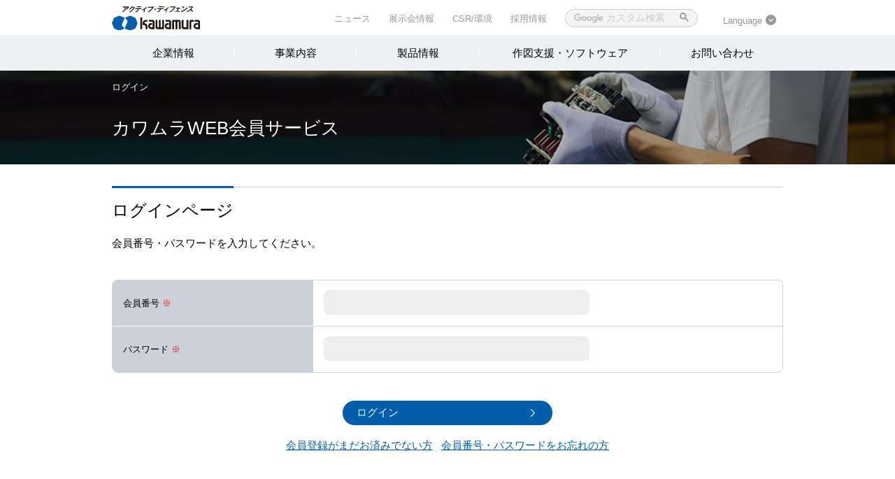

--- FILE ---
content_type: text/html; charset=UTF-8
request_url: https://member.kawamura.co.jp/?ret=https%3A%2F%2Fmember.kawamura.co.jp%2FM_login%2Flogin3.asp%3FPN%3DKHB3-5021-DF
body_size: 35713
content:
<!DOCTYPE html PUBLIC "-//W3C//DTD XHTML 1.0 Transitional//EN" "http://www.w3.org/TR/xhtml1/DTD/xhtml1-transitional.dtd">
<html xmlns="http://www.w3.org/1999/xhtml">
<header>
  <meta http-equiv="Content-Type" content="text/html; charset=UTF-8">
  <meta name="viewport" content="width=device-width, initial-scale=1.0, maximum-scale=1, user-scalable=0" />
  <title>会員登録</title>
  <link rel="shortcut icon" href="/favicon.ico?t=20180610">
  <link href="https://member.kawamura.co.jp/css/global.css" rel="stylesheet" type="text/css" />
  <link href="https://member.kawamura.co.jp/css/base.css" rel="stylesheet" type="text/css">
  <link href="https://member.kawamura.co.jp/css/corporation.css" rel="stylesheet" type="text/css" />
  <link href="https://member.kawamura.co.jp/css/contactus.css" rel="stylesheet" type="text/css" />
  <link href="https://member.kawamura.co.jp/css/elements.css" rel="stylesheet" type="text/css" />
  <link href="https://member.kawamura.co.jp/css/faq.css" rel="stylesheet" type="text/css" />
  <link href="https://member.kawamura.co.jp/css/default+ja.css" rel="stylesheet" type="text/css" />
  <link href="https://member.kawamura.co.jp/css/catalog.css" rel="stylesheet" type="text/css" />
  <link href="https://member.kawamura.co.jp/css/style.css" rel="stylesheet" type="text/css" />
  <script src="https://ajaxzip3.github.io/ajaxzip3.js" charset="UTF-8"></script>
  <script src="//code.jquery.com/jquery-2.2.4.min.js"></script>
  <script src="https://member.kawamura.co.jp/js/script.js"></script>
  <script src="https://member.kawamura.co.jp/js/tab.js"></script>
  <link href="https://ssl.google-analytics.com/ga.js" type="text/javascript" />
  <script src="/js/jquery.js" type="text/javascript"></script>
  <script src="https://member.kawamura.co.jp/js/jquery.watermark.min.js" type="text/javascript"></script>
  <script language="javascript" src="/js/zipcode.js"></script>
  <script async="" src="//cse.google.com/adsense/search/async-ads.js"></script>
  <!-- Google Tag Manager -->
  <script>(function(w,d,s,l,i){w[l]=w[l]||[];w[l].push({'gtm.start':
  new Date().getTime(),event:'gtm.js'});var f=d.getElementsByTagName(s)[0], j=d.createElement(s),dl=l!='dataLayer'?'&l='+l:'';j.async=true;j.src=
  'https://www.googletagmanager.com/gtm.js?id='+i+dl;f.parentNode.insertBefore
  (j,f);
  })(window,document,'script','dataLayer','GTM-T82VG9N');</script>
  <!-- End Google Tag Manager -->

    
  <style type="text/css">.gscb_a{display:inline-block;font:27px/13px arial,sans-serif}.gsst_a .gscb_a{color:#a1b9ed;cursor:pointer}.gsst_a:hover .gscb_a,.gsst_a:focus .gscb_a{color:#36c}.gsst_a{display:inline-block}.gsst_a{cursor:pointer;padding:0 4px}.gsst_a:hover{text-decoration:none!important}.gsst_b{font-size:16px;padding:0 2px;position:relative;user-select:none;-webkit-user-select:none;white-space:nowrap}.gsst_e{vertical-align:middle;opacity:0.55;}.gsst_a:hover .gsst_e,.gsst_a:focus .gsst_e{opacity:0.72;}.gsst_a:active .gsst_e{opacity:1;}.gsst_f{background:white;text-align:left}.gsst_g{background-color:white;border:1px solid #ccc;border-top-color:#d9d9d9;box-shadow:0 2px 4px rgba(0,0,0,0.2);-webkit-box-shadow:0 2px 4px rgba(0,0,0,0.2);margin:-1px -3px;padding:0 6px}.gsst_h{background-color:white;height:1px;margin-bottom:-1px;position:relative;top:-1px}.gsib_a{width:100%;padding:4px 6px 0}.gsib_a,.gsib_b{vertical-align:top}.gssb_c{border:0;position:absolute;z-index:989}.gssb_e{border:1px solid #ccc;border-top-color:#d9d9d9;box-shadow:0 2px 4px rgba(0,0,0,0.2);-webkit-box-shadow:0 2px 4px rgba(0,0,0,0.2);cursor:default}.gssb_f{visibility:hidden;white-space:nowrap}.gssb_k{border:0;display:block;position:absolute;top:0;z-index:988}.gsdd_a{border:none!important}.gsq_a{padding:0}.gsq_a{padding:0}.gssb_a{padding:0 7px}.gssb_a,.gssb_a td{white-space:nowrap;overflow:hidden;line-height:22px}#gssb_b{font-size:11px;color:#36c;text-decoration:none}#gssb_b:hover{font-size:11px;color:#36c;text-decoration:underline}.gssb_g{text-align:center;padding:8px 0 7px;position:relative}.gssb_h{font-size:15px;height:28px;margin:0.2em;-webkit-appearance:button}.gssb_i{background:#eee}.gss_ifl{visibility:hidden;padding-left:5px}.gssb_i .gss_ifl{visibility:visible}a.gssb_j{font-size:13px;color:#36c;text-decoration:none;line-height:100%}a.gssb_j:hover{text-decoration:underline}.gssb_l{height:1px;background-color:#e5e5e5}.gssb_m{color:#000;background:#fff}.gssb_a{padding:0 9px}.gsib_a{padding:5px 9px 4px 9px}.gscb_a{line-height:27px}.gssb_e{border:0}.gssb_l{margin:5px 0}input.gsc-input::-webkit-input-placeholder{font-size:14px}input.gsc-input:-moz-placeholder{font-size:14px}input.gsc-input::-moz-placeholder{font-size:14px}input.gsc-input:-ms-input-placeholder{font-size:14px}input.gsc-input:focus::-webkit-input-placeholder{color:transparent}input.gsc-input:focus:-moz-placeholder{color:transparent}input.gsc-input:focus::-moz-placeholder{color:transparent}input.gsc-input:focus:-ms-input-placeholder{color:transparent}.gssb_c .gsc-completion-container{position:static}.gssb_c{z-index:5000}.gsc-completion-container table{background:transparent;font-size:inherit;font-family:inherit}.gssb_c > tbody > tr,.gssb_c > tbody > tr > td,.gssb_d,.gssb_d > tbody > tr,.gssb_d > tbody > tr > td,.gssb_e,.gssb_e > tbody > tr,.gssb_e > tbody > tr > td{padding:0;margin:0;border:0}.gssb_a table,.gssb_a table tr,.gssb_a table tr td{padding:0;margin:0;border:0}
  </style>
</header>
<body>
  <!-- Google Tag Manager (noscript) -->
  <noscript><iframe
  src="https://www.googletagmanager.com/ns.html?id=GTM-T82VG9N"
  height="0" width="0"
  style="display:none;visibility:hidden"></iframe></noscript>
  <!-- End Google Tag Manager (noscript) -->
  <header>
    <div class="headInner">
      <div id="headLogo"><a href="https://www.kawamura.co.jp/">河村電器産業株式会社</a></div>
      <ul id="headmenu">
        <li><a href="https://www.kawamura.co.jp/news/">ニュース</a></li>
        <li><a href="https://www.kawamura.co.jp/exhibition/">展示会情報</a></li>
        <li><a href="https://www.kawamura.co.jp/csr/">CSR/環境</a></li>
        <li><a href="https://www.kawamura.co.jp/recruit/">採用情報</a></li>
        <li class="headmenu-search">
        
                  <!--<input type="text" placeholder="製品の品番・サイト内検索">-->
          <div id="___gcse_0">
            <div class="gsc-control-searchbox-only gsc-control-searchbox-only-ja" dir="ltr">
              <form class="gsc-search-box gsc-search-box-tools" accept-charset="utf-8" >
                <table cellspacing="0" cellpadding="0" class="gsc-search-box">
                  <tbody>
                    <tr>
                      <td class="gsc-input">
                        <div class="gsc-input-box" id="gsc-iw-id1">
                          <table cellspacing="0" cellpadding="0" id="gs_id50" class="gstl_50 gsc-input" style="width: 100%; padding: 0px;">
                            <tbody>
                              <tr>
                                <td id="gs_tti50" class="gsib_a">
                                <input autocomplete="off" type="text" size="10" class="gsc-input" name="search"
                                 title="検索" id="gsc-i-id1" placeholder="カスタム検索" style="width: 100%;
                                       padding: 0px; border: none; margin: -0.0625em 0px 0px; height: 1.25em;
                                        background: url('https://www.google.com/cse/static/images/1x/googlelogo_lightgrey_46x16dp.png') left center no-repeat rgb(255, 255, 255);
                                         text-indent: 48px; outline: none;" dir="ltr" spellcheck="false" x-webkit-grammar="builtin:search" lang="ja">
                                </td>
                                <td class="gsib_b">
                                  <div class="gsst_b" id="gs_st50" dir="ltr">
                                    <a class="gsst_a" href="javascript:void(0)" style="display: none;" title="検索ボックスをクリア" role="button">
                                      <span class="gscb_a" id="gs_cb50" aria-hidden="true">×</span>
                                    </a>
                                  </div>
                                </td>
                              </tr>
                            </tbody>
                          </table>
                        </div>
                      </td>
                      <td class="gsc-search-button">
                        <button class="gsc-search-button gsc-search-button-v2">
                          <svg width="13" height="13" viewBox="0 0 13 13">
                            <title>検索</title>
                            <path d="m4.8495 7.8226c0.82666 0 1.5262-0.29146 2.0985-0.87438 0.57232-0.58292 0.86378-1.2877
                            0.87438-2.1144 0.010599-0.82666-0.28086-1.5262-0.87438-2.0985-0.59352-0.57232-1.293-0.86378-2.0985-0.87438-0.8055-0.010599-1.5103
                            0.28086-2.1144 0.87438-0.60414 0.59352-0.8956 1.293-0.87438 2.0985 0.021197 0.8055 0.31266 1.5103 0.87438 2.1144 0.56172 0.60414
                            1.2665 0.8956 2.1144 0.87438zm4.4695 0.2115 3.681 3.6819-1.259 1.284-3.6817-3.7 0.0019784-0.69479-0.090043-0.098846c-0.87973
                            0.76087-1.92 1.1413-3.1207 1.1413-1.3553 0-2.5025-0.46363-3.4417-1.3909s-1.4088-2.0686-1.4088-3.4239c0-1.3553 0.4696-2.4966 1.4088-3.4239
                            0.9392-0.92727 2.0864-1.3969 3.4417-1.4088 1.3553-0.011889 2.4906 0.45771 3.406 1.4088 0.9154 0.95107 1.379 2.0924 1.3909 3.4239 0
                            1.2126-0.38043 2.2588-1.1413 3.1385l0.098834 0.090049z"></path>
                          </svg>
                        </button>
                      </td>
                      <td class="gsc-clear-button">
                        <div class="gsc-clear-button" title="結果をクリア">&nbsp;</div>
                      </td>
                    </tr>
                  </tbody>
                </table>
              </form>
            </div>
          </div>
        </li>
        <li>
          <dl class="head_lang">
            <dt>Language</dt>
            <dd>
              <a href="https://www.kawamura.co.jp/global/" target="_blank">English</a>
              <a href="https://www.kawamura.co.jp/">Japanese</a>
            </dd>
          </dl>
        </li>
      </ul>
    </div>
    <dl class="headmenu_sp">
      <dt class="btn">
        <span></span>
        <span></span>
        <span></span>
      </dt>
      <dd class="menu">
        <ul>
          <li class="content_bn"><a href="https://www.kawamura.co.jp/catalog/index.html">製品カタログ・データベース<br>[検索・図面ダウンロード]</a></li>
          <li class="content_bn"><a href="https://www.kawamura.co.jp/contactus/index.html">製品に関する技術的な<br>お問い合わせ</a></li>
          <li class="content_bn"><a href="https://www.kawamura.co.jp/contactus/konyu/">購入・お見積もりに<br>関するお問い合わせ</a></li>
          <li class="acodion-navSP">
            <dl>
              <dt>企業情報</dt>
              <dd>
                <ul class="acodion-navSP_child">
                  <li><a href="https://www.kawamura.co.jp/corporate/about/">会社概要</a></li>
                  <li><a href="https://www.kawamura.co.jp/corporate/message/">メッセージ</a></li>
                  <li><a href="https://www.kawamura.co.jp/corporate/mission/">私たちのミッション</a></li>
                  <li><a href="https://www.kawamura.co.jp/corporate/organization/">組織図</a></li>
                  <li><a href="https://www.kawamura.co.jp/corporate/products/">品質・技術</a></li>
                  <li><a href="https://www.kawamura.co.jp/corporate/history/">沿革</a></li>
                  <li><a href="https://www.kawamura.co.jp/corporate/bases/">全国拠点</a></li>
                  <li><a href="https://www.kawamura.co.jp/corporate/group/">グループ会社</a></li>
                  <li>&nbsp;</li>
                </ul>
              </dd>
            </dl>
          </li>
          <li class="acodion-navSP">
            <dl>
              <dt>事業内容</dt>
              <dd>
                <ul class="acodion-navSP_child">
                  <li><a href="https://www.kawamura.co.jp/business/control.html">配電・制御</a></li>
                  <li><a href="https://www.kawamura.co.jp/business/information.html">情報通信</a></li>
                </ul>
              </dd>
            </dl>
          </li>
          <li class="acodion-navSP">
            <dl>
              <dt>製品情報</dt>
              <dd>
                <ul class="acodion-navSP_child">
                  <li><a href="https://www.kawamura.co.jp/products/productsnews/">製品に関する最新情報</a></li>
                  <li><a href="https://www.kawamura.co.jp/products/newproducts/">新製品情報</a></li>
                  <li><a href="https://www.kawamura.co.jp/catalog/index.html">製品カタログ・データベース</a></li>
                  <li>&nbsp;</li>
                </ul>
              </dd>
            </dl>
          </li>
          <li class="acodion-navSP">
            <dl>
              <dt>作図支援・ソフトウェア</dt>
              <dd>
                <ul class="acodion-navSP_child">
                  <li><a href="https://www.kawamura.co.jp/solution/service/index.html">製品選定・作図支援サービス</a></li>
                  <li><a href="https://www.kawamura.co.jp/solution/download/software.html">ソフトウェア</a></li>
                  <li><a href="https://www.kawamura.co.jp/solutionnews/">作図支援・ソフトウェアに関する最新情報</a></li>
                  <li>&nbsp;</li>
                </ul>
              </dd>
            </dl>
          </li>
          <li class="acodion-navSP">
            <dl>
              <dt>お問い合わせ</dt>
              <dd>
                <ul class="acodion-navSP_child">
                  <li><a href="https://www.kawamura.co.jp/contactus/index.html">お問い合わせ</a></li>
                  <li><a href="https://www.kawamura.co.jp/contactus/faq/faq-products.html">製品別FAQ</a></li>
                </ul>
              </dd>
            </dl>
          </li>

          <li class="content_brc">
            <ul>
              <li><a href="https://www.kawamura.co.jp/news/">ニュース</a></li>
              <li><a href="https://www.kawamura.co.jp/exhibition/">展示会情報</a></li>
              <li><a href="https://www.kawamura.co.jp/csr/">CSR/環境</a></li>
              <li><a href="https://www.kawamura.co.jp/recruit/">採用情報</a></li>
            </ul>
          </li>
          <li class="content_sch">
            
                        <div id="___gcse_1"><div class="gsc-control-searchbox-only gsc-control-searchbox-only-ja" dir="ltr">
              <form class="gsc-search-box gsc-search-box-tools" accept-charset="utf-8" method="post">
                <table cellspacing="0" cellpadding="0" class="gsc-search-box">
                  <tbody>
                    <tr>
                      <td class="gsc-input">
                        <div class="gsc-input-box" id="gsc-iw-id2">
                          <table cellspacing="0" cellpadding="0" id="gs_id51" class="gstl_51 gsc-input" style="width: 100%; padding: 0px;">
                            <tbody>
                            <tr>
                              <td id="gs_tti51" class="gsib_a">
                                <input autocomplete="off" type="text" size="10" class="gsc-input" name="search" title="検索"
                                       id="gsc-i-id2" placeholder="カスタム検索" style="width: 100%; padding: 0px; border: none; margin: -0.0625em 0px 0px; height: 1.25em;
                                       background: url('https://www.google.com/cse/static/images/1x/googlelogo_lightgrey_46x16dp.png') left center no-repeat rgb(255, 255, 255); text-indent: 48px; outline: none;" dir="ltr" spellcheck="false" x-webkit-grammar="builtin:search" lang="ja">
                              </td>
                              <td class="gsib_b">
                                <div class="gsst_b" id="gs_st51" dir="ltr">
                                  <a class="gsst_a" href="javascript:void(0)" style="display: none;" title="検索ボックスをクリア" role="button">
                                    <span class="gscb_a" id="gs_cb51" aria-hidden="true">×</span>
                                  </a>
                                </div>
                              </td>
                            </tr>
                            </tbody>
                          </table>
                        </div>
                      </td>
                      <td class="gsc-search-button">
                        <button class="gsc-search-button gsc-search-button-v2">
                          <svg width="13" height="13" viewBox="0 0 13 13"><title>検索</title>
                              <path d="m4.8495 7.8226c0.82666 0 1.5262-0.29146 2.0985-0.87438 0.57232-0.58292 0.86378-1.2877 0.87438-2.1144
                              0.010599-0.82666-0.28086-1.5262-0.87438-2.0985-0.59352-0.57232-1.293-0.86378-2.0985-0.87438-0.8055-0.010599-1.5103
                              0.28086-2.1144 0.87438-0.60414 0.59352-0.8956 1.293-0.87438 2.0985 0.021197 0.8055 0.31266 1.5103 0.87438 2.1144
                              0.56172 0.60414 1.2665 0.8956 2.1144 0.87438zm4.4695 0.2115 3.681 3.6819-1.259 1.284-3.6817-3.7
                              0.0019784-0.69479-0.090043-0.098846c-0.87973 0.76087-1.92 1.1413-3.1207 1.1413-1.3553
                              0-2.5025-0.46363-3.4417-1.3909s-1.4088-2.0686-1.4088-3.4239c0-1.3553 0.4696-2.4966 1.4088-3.4239 0.9392-0.92727
                              2.0864-1.3969 3.4417-1.4088 1.3553-0.011889 2.4906 0.45771 3.406 1.4088 0.9154 0.95107 1.379 2.0924 1.3909 3.4239
                              0 1.2126-0.38043 2.2588-1.1413 3.1385l0.098834 0.090049z"></path>
                          </svg>
                        </button>
                      </td>
                      <td class="gsc-clear-button">
                        <div class="gsc-clear-button" title="結果をクリア">&nbsp;</div>
                      </td>
                    </tr>
                  </tbody>
                </table>
              </form>
              </div>
            </div>
          </li>
          <li class="content_lang">
            <a href="https://www.kawamura.co.jp/global/" target="_blank">EN</a>
            <a href="https://www.kawamura.co.jp/">JP</a>
          </li>
          <li>&nbsp;</li>
          <li>&nbsp;</li>
          <li>&nbsp;</li>
        </ul>
      </dd>
    </dl>
    <nav>
      <ul>
        <li class="type01">
          <dl class="nav_megamenu">
            <dt class="nav_megamenu-btn"><a class="btn-link" href="#">企業情報</a></dt>
            <dd class="nav_megamenu-item">
              <section>
                <a href="https://www.kawamura.co.jp/corporate/about/" class="big">企業情報 TOP</a>
                <dl class="nav_megamenu_child">
                  <dt><a href="https://www.kawamura.co.jp/corporate/about/">会社概要</a></dt>
                  <dd>&nbsp;
                  </dd>
                </dl>
                <dl class="nav_megamenu_child">
                  <dt><a href="https://www.kawamura.co.jp/corporate/message/">メッセージ</a></dt>
                  <dd>&nbsp;
                  </dd>
                </dl>
                <dl class="nav_megamenu_child">
                  <dt><a href="https://www.kawamura.co.jp/corporate/mission/">私たちのミッション</a></dt>
                  <dd>&nbsp;
                  </dd>
                </dl>
                <dl class="nav_megamenu_child">
                  <dt><a href="https://www.kawamura.co.jp/corporate/organization/">組織図</a></dt>
                  <dd>&nbsp;
                  </dd>
                </dl>
                <dl class="nav_megamenu_child">
                  <dt><a href="https://www.kawamura.co.jp/corporate/products/">品質・技術</a></dt>
                  <dd>&nbsp;
                  </dd>
                </dl>
                <dl class="nav_megamenu_child">
                  <dt><a href="https://www.kawamura.co.jp/corporate/history/">沿革</a></dt>
                  <dd>&nbsp;
                  </dd>
                </dl>
                <dl class="nav_megamenu_child">
                  <dt><a href="https://www.kawamura.co.jp/corporate/bases/">全国拠点</a></dt>
                  <dd>&nbsp;
                  </dd>
                </dl>
                <dl class="nav_megamenu_child">
                  <dt><a href="https://www.kawamura.co.jp/corporate/group/">グループ企業</a></dt>
                  <dd>&nbsp;
                  </dd>
                </dl>
              </section>
            </dd>
          </dl>
        </li>
        <li class="type01">
          <dl class="nav_megamenu item1">
            <dt class="nav_megamenu-btn"><a class="btn-link" href="#">事業内容</a></dt>
            <dd class="nav_megamenu-item">
              <section>
                <a href="https://www.kawamura.co.jp/business/index.html" class="big">事業内容 TOP</a>
                <dl class="nav_megamenu_child">
                  <dt><a href="https://www.kawamura.co.jp/business/control.html">配電・制御</a></dt>
                  <dd>
                    <ul>
                      <li><a href="https://www.kawamura.co.jp/business/control.html#control1">ホーム分電盤</a></li>
                      <li><a href="https://www.kawamura.co.jp/business/control.html#control2">分電盤（配電盤）</a></li>
                      <li><a href="https://www.kawamura.co.jp/business/control.html#control3">高圧受電設備</a></li>
                      <li><a href="https://www.kawamura.co.jp/business/control.html#control4">キャビネット</a></li>
                      <li><a href="https://www.kawamura.co.jp/business/control.html#control5">ブレーカ</a></li>
                    </ul>
                  </dd>
                </dl>
                <dl class="nav_megamenu_child">
                  <dt><a href="https://www.kawamura.co.jp/business/information.html">情報通信</a></dt>
                  <dd>
                    <ul>
                      <li><a href="https://www.kawamura.co.jp/business/information.html#information1">ラック</a></li>
                      <li><a href="https://www.kawamura.co.jp/business/information.html#information2">通信機器収納ボックス</a></li>
                      <li><a href="https://www.kawamura.co.jp/business/information.html#information3">光関連製品</a></li>
                    </ul>
                  </dd>
                </dl>
              </section>
            </dd>
          </dl>
        </li>
        <li class="type01">
          <dl class="nav_megamenu">
            <dt class="nav_megamenu-btn"><a class="btn-link" href="#">製品情報</a></dt>
            <dd class="nav_megamenu-item">
              <section>
                <a href="https://www.kawamura.co.jp/products/" class="big">製品情報 TOP</a>
                <dl class="nav_megamenu_child">
                  <dt><a href="https://www.kawamura.co.jp/products/productsnews/">製品に関する最新情報</a></dt>
                  <dd>
                    &nbsp;
                  </dd>
                </dl>
                <dl class="nav_megamenu_child">
                  <dt><a href="https://www.kawamura.co.jp/products/newproducts/">新製品情報</a></dt>
                  <dd>
                    <ul>
                      <li><a href="https://www.kawamura.co.jp/products/newproducts/">発売日順で探す</a></li>
                      <li><a href="https://www.kawamura.co.jp/products/newproducts/?k=category">製品カテゴリで探す</a></li>
                    </ul>
                  </dd>
                </dl>
                <dl class="nav_megamenu_child">
                  <dt><a href="https://www.kawamura.co.jp/catalog/index.html">製品カタログ・<br>データベース</a></dt>
                  <dd>
                    <ul>
                      <li><a href="https://www.kawamura.co.jp/catalog/index.html#catalog1">品番・キーワードで探す</a></li>
                      <li><a href="https://www.kawamura.co.jp/catalog/index.html#catalog2">製品カテゴリで探す</a></li>
                      <li><a href="https://www.kawamura.co.jp/catalog/index.html#catalog3">仕様で探す</a></li>
                      <li><a href="https://www.kawamura.co.jp/catalog/pdf-catalog/">カタログ・パンフレットPDF版</a></li>
                      <li><a href="https://www.kawamura.co.jp/catalog/ebook/">カタログ・パンフレットE-Book版</a></li>
                      <li><a href="https://www.kawamura.co.jp/catalog/ebook2/index.html">総合カタログE-Book版</a></li>
                      <li><a href="https://www.kawamura.co.jp/contactus/pamph/">カタログ・パンフレット郵送請求</a></li>
                    </ul>
                  </dd>
                </dl>
              </section>
            </dd>
          </dl>
        </li>
        <li class="type02">
          <dl class="nav_megamenu">
            <dt class="nav_megamenu-btn"><a class="btn-link" href="#">作図支援・ソフトウェア</a></dt>
            <dd class="nav_megamenu-item">
              <section>
                <a href="https://www.kawamura.co.jp/solution/" class="big">作図支援・ソフトウェア TOP</a>
                <dl class="nav_megamenu_child">
                  <dt><a href="https://www.kawamura.co.jp/solution/service/index.html">製品選定・作図支援サービス</a></dt>
                  <dd>
                    <ul>
                      <li><a href="https://www.kawamura.co.jp/solution/service/index.html#service1">e@ssist for キャビネット</a></li>
                      <li><a href="https://www.kawamura.co.jp/solution/service/index.html#service2">ラック選定かんたんナビ</a></li>
                    </ul>
                  </dd>
                </dl>
                <dl class="nav_megamenu_child">
                  <dt><a href="https://www.kawamura.co.jp/solution/download/software.html">ソフトウェア</a></dt>
                  <dd>
                    <ul>
                      <li><a href="https://www.kawamura.co.jp/solution/download/software.html#download_free">無償ソフトウェア</a></li>
                      <li><a href="https://www.kawamura.co.jp/solution/download/software.html#download_versionup">バージョンアップ</a></li>
                    </ul>
                  </dd>
                </dl>
                <dl class="nav_megamenu_child">
                  <dt><a href="https://www.kawamura.co.jp/solutionnews/">作図支援・ソフトウェアに関する最新情報</a></dt>
                  <dd>
                    &nbsp;
                  </dd>
                </dl>
              </section>
            </dd>
          </dl>
        </li>
        <li class="type01">
          <dl class="nav_megamenu">
            <dt class="nav_megamenu-btn"><a class="btn-link" href="#">お問い合わせ</a></dt>
            <dd class="nav_megamenu-item">
              <section>
                <a href="https://www.kawamura.co.jp/contactus/index.html" class="big">お問い合わせ TOP</a>
                <dl class="nav_megamenu_child">
                  <dt><a href="https://www.kawamura.co.jp/contactus/index.html">お問い合わせ</a></dt>
                  <dd>
                    &nbsp;
                  </dd>
                </dl>
                <dl class="nav_megamenu_child">
                  <dt><a href="https://www.kawamura.co.jp/contactus/faq/faq-products.html">FAQ</a></dt>
                  <dd>
                    <ul>
                      <li><a href="https://www.kawamura.co.jp/contactus/faq/faq-techno.html">技術資料</a></li>
                      <li><a href="https://www.kawamura.co.jp/contactus/faq/faq-products.html">製品別FAQ</a></li>
                    </ul>
                  </dd>
                </dl>
              </section>
            </dd>
          </dl>
        </li>
      </ul>
    </nav>
    
              </header>
</body>

      <section class="maintitle">
      <div class="breadcrumb">
        <ul>
          
                      <li><a href="https://member.kawamura.co.jp">ログイン</a></li>
                  </ul>
      </div>
      <h1><span>カワムラWEB会員サービス</span></h1>
    </section>
    <br><br>
  




<section>
  <article>
    <h2 class="clearfix">
      <span class="active">
        ログインページ
      </span>
    </h2>
    <br>
    <p class="main-txt">会員番号・パスワードを入力してください。</p>
            <form method="post" action="https://member.kawamura.co.jp/members/login/process" enctype="multipart/form-data" name="loginRequestForm">
      <input type="hidden" name="_token" value="gS3E3wP341ovbrZi6zl0G9jWsW1as9cXMCy7nW47">      <ul class="contactus_table">
        <li>
          <div class="contactus_table-title">会員番号 <span class="caution">※</span></div>
          <p>
            <input type="text" size="40" name="member_number">
            <span class="error"></span>
          </p>
        </li>
        <li>
          <div class="contactus_table-title">パスワード <span class="caution">※</span></div>
          <p>
            <input type="password" size="40" name="password">
            <span class="error"></span>
          </p>
        </li>
      </ul>
      <input type="hidden" name="ret" value="https://member.kawamura.co.jp/M_login/login3.asp?PN=KHB3-5021-DF">
      <div style="text-align: center">
        <button type="submit" >ログイン</button>
      </div>
    </form>
    <br>
    <p class="main-txt" style="text-align: center">
      <a class="a_tag" href='https://member.kawamura.co.jp/members/registration'>会員登録がまだお済みでない方</a>&nbsp;&nbsp;
      <br class="media" >
      <a href='https://member.kawamura.co.jp/members/password'>会員番号・パスワードをお忘れの方 </a>
    </p>
  </article>
</section>

<footer>
  <section>
    <div class="ft_breadcrumb">
      <ul>

                  
                                    <li><a href="https://member.kawamura.co.jp">ログイン</a></li>
                                    </ul>
    </div>
    <div class="ft_contents">
      <dl class="ft_contents-items">
        <dt>企業情報</dt>
        <dd>
          <ul>
            <li><a href="https://www.kawamura.co.jp/corporate/about/">会社概要</a></li>
            <li><a href="https://www.kawamura.co.jp/corporate/message/">メッセージ</a></li>
            <li><a href="https://www.kawamura.co.jp/corporate/organization/">組織図</a></li>
            <li><a href="https://www.kawamura.co.jp/corporate/products/">品質・技術</a></li>
            <li><a href="https://www.kawamura.co.jp/corporate/history/">沿革</a></li>
            <li><a href="https://www.kawamura.co.jp/corporate/bases/">全国拠点</a></li>
            <li><a href="https://www.kawamura.co.jp/corporate/group/">グループ企業</a></li>
            <li><a href="https://www.kawamura.co.jp/global/" target="_blank">グローバルサイト</a></li>
            <li><a href="http://www.kawamurachina.com/" target="_blank">中国グループ WEBサイト</a></li>
          </ul>
        </dd>
        <dt>事業内容</dt>
        <dd>
          <ul>
            <li><a href="https://www.kawamura.co.jp/business/index.html">事業内容 TOP</a></li>
            <li><a href="https://www.kawamura.co.jp/business/control.html">配電・制御</a></li>
            <li><a href="https://www.kawamura.co.jp/business/information.html">情報通信</a></li>
          </ul>
        </dd>
      </dl>
      <dl class="ft_contents-items">
        <dt>製品情報</dt>
        <dd>
          <ul>
            <li><a href="https://www.kawamura.co.jp/products/">製品情報 TOP</a></li>
            <li><a href="https://www.kawamura.co.jp/products/productsnews/">製品に関する最新情報</a></li>
            <li><a href="https://www.kawamura.co.jp/products/newproducts/">新製品情報</a></li>
            <li><a href="https://www.kawamura.co.jp/catalog/index.html">製品カタログ・データベース</a></li>
          </ul>
        </dd>
        <dt>作図支援・ソフトウェア</dt>
        <dd>
          <ul>
            <li><a href="https://www.kawamura.co.jp/solution/">作図支援・ソフトウェア TOP</a></li>
            <li><a href="https://www.kawamura.co.jp/solution/service/index.html">製品選定・作図支援サービス</a></li>
            <li><a href="https://www.kawamura.co.jp/solution/download/software.html">ソフトウェア</a></li>
            <li><a href="https://www.kawamura.co.jp/solutionnews/">作図支援・ソフトウェアに関する最新情報</a></li>
          </ul>
        </dd>
      </dl>
      <dl class="ft_contents-items">
        <dt>ニュース</dt>
        <dd>
          <ul>
            <li><a href="https://www.kawamura.co.jp/news/">ニュース</a></li>
          </ul>
        </dd>
        <dt>展示会情報</dt>
        <dd>
          <ul>
            <li><a href="https://www.kawamura.co.jp/exhibition/">展示会情報</a></li>
          </ul>
        </dd>
        <dt>CSR/環境</dt>
        <dd>
          <ul>
            <li><a href="https://www.kawamura.co.jp/csr/">CSR/環境 TOP</a></li>
            <li><a href="https://www.kawamura.co.jp/csr/policy/">基本理念</a></li>
            <li><a href="https://www.kawamura.co.jp/csr/plan/">環境活動報告</a></li>
            <li><a href="https://www.kawamura.co.jp/csr/community/">地域社会との関わり</a></li>
            <li><a href="https://www.kawamura.co.jp/csr/csrnews/">CSRに関する最新情報</a></li>
          </ul>
        </dd>
      </dl>
      <dl class="ft_contents-items">
        <dt>採用情報</dt>
        <dd>
          <ul>
            <li><a href="https://www.kawamura.co.jp/recruit/">採用情報 TOP</a></li>
            <li><a href="https://www.kawamura.co.jp/recruit/newgraduate/">新卒採用</a></li>
            <li><a href="https://www.kawamura.co.jp/recruit/career/">キャリア採用</a></li>
          </ul>
        </dd>
        <dt>お問い合わせ</dt>
        <dd>
          <ul>
            <li><a href="https://www.kawamura.co.jp/contactus/index.html">お問い合わせ</a></li>
            <li><a href="https://www.kawamura.co.jp/contactus/faq/faq-products.html">製品別FAQ</a></li>
          </ul>
        </dd>
      </dl>
    </div>
    <div class="ft_info">
      <ul class="ft_info-items">
        <li><a href="https://www.kawamura.co.jp/link.html">リンク集</a></li>
        <li><a href="https://www.kawamura.co.jp/privacy.html">個人情報保護方針</a></li>
        <li><a href="https://www.kawamura.co.jp/sitepolicy.html">サイトポリシー</a></li>
        <li><a href="https://www.kawamura.co.jp/sitemap.html">サイトマップ</a></li>
        <li><a href="https://www.facebook.com/kawamura.ei" target="_blank">公式Facebookページはこちら</a></li>
      </ul>
      <p>©Kawamura Electric Inc.</p>
    </div>
  </section>
</footer>


--- FILE ---
content_type: text/html; charset=UTF-8
request_url: https://member.kawamura.co.jp/js/jquery.js
body_size: 34155
content:
<!DOCTYPE html PUBLIC "-//W3C//DTD XHTML 1.0 Transitional//EN" "http://www.w3.org/TR/xhtml1/DTD/xhtml1-transitional.dtd">
<html xmlns="http://www.w3.org/1999/xhtml">
<header>
  <meta http-equiv="Content-Type" content="text/html; charset=UTF-8">
  <meta name="viewport" content="width=device-width, initial-scale=1.0, maximum-scale=1, user-scalable=0" />
  <title>会員登録</title>
  <link rel="shortcut icon" href="/favicon.ico?t=20180610">
  <link href="https://member.kawamura.co.jp/css/global.css" rel="stylesheet" type="text/css" />
  <link href="https://member.kawamura.co.jp/css/base.css" rel="stylesheet" type="text/css">
  <link href="https://member.kawamura.co.jp/css/corporation.css" rel="stylesheet" type="text/css" />
  <link href="https://member.kawamura.co.jp/css/contactus.css" rel="stylesheet" type="text/css" />
  <link href="https://member.kawamura.co.jp/css/elements.css" rel="stylesheet" type="text/css" />
  <link href="https://member.kawamura.co.jp/css/faq.css" rel="stylesheet" type="text/css" />
  <link href="https://member.kawamura.co.jp/css/default+ja.css" rel="stylesheet" type="text/css" />
  <link href="https://member.kawamura.co.jp/css/catalog.css" rel="stylesheet" type="text/css" />
  <link href="https://member.kawamura.co.jp/css/style.css" rel="stylesheet" type="text/css" />
  <script src="https://ajaxzip3.github.io/ajaxzip3.js" charset="UTF-8"></script>
  <script src="//code.jquery.com/jquery-2.2.4.min.js"></script>
  <script src="https://member.kawamura.co.jp/js/script.js"></script>
  <script src="https://member.kawamura.co.jp/js/tab.js"></script>
  <link href="https://ssl.google-analytics.com/ga.js" type="text/javascript" />
  <script src="/js/jquery.js" type="text/javascript"></script>
  <script src="https://member.kawamura.co.jp/js/jquery.watermark.min.js" type="text/javascript"></script>
  <script language="javascript" src="/js/zipcode.js"></script>
  <script async="" src="//cse.google.com/adsense/search/async-ads.js"></script>
  <!-- Google Tag Manager -->
  <script>(function(w,d,s,l,i){w[l]=w[l]||[];w[l].push({'gtm.start':
  new Date().getTime(),event:'gtm.js'});var f=d.getElementsByTagName(s)[0], j=d.createElement(s),dl=l!='dataLayer'?'&l='+l:'';j.async=true;j.src=
  'https://www.googletagmanager.com/gtm.js?id='+i+dl;f.parentNode.insertBefore
  (j,f);
  })(window,document,'script','dataLayer','GTM-T82VG9N');</script>
  <!-- End Google Tag Manager -->

    
  <style type="text/css">.gscb_a{display:inline-block;font:27px/13px arial,sans-serif}.gsst_a .gscb_a{color:#a1b9ed;cursor:pointer}.gsst_a:hover .gscb_a,.gsst_a:focus .gscb_a{color:#36c}.gsst_a{display:inline-block}.gsst_a{cursor:pointer;padding:0 4px}.gsst_a:hover{text-decoration:none!important}.gsst_b{font-size:16px;padding:0 2px;position:relative;user-select:none;-webkit-user-select:none;white-space:nowrap}.gsst_e{vertical-align:middle;opacity:0.55;}.gsst_a:hover .gsst_e,.gsst_a:focus .gsst_e{opacity:0.72;}.gsst_a:active .gsst_e{opacity:1;}.gsst_f{background:white;text-align:left}.gsst_g{background-color:white;border:1px solid #ccc;border-top-color:#d9d9d9;box-shadow:0 2px 4px rgba(0,0,0,0.2);-webkit-box-shadow:0 2px 4px rgba(0,0,0,0.2);margin:-1px -3px;padding:0 6px}.gsst_h{background-color:white;height:1px;margin-bottom:-1px;position:relative;top:-1px}.gsib_a{width:100%;padding:4px 6px 0}.gsib_a,.gsib_b{vertical-align:top}.gssb_c{border:0;position:absolute;z-index:989}.gssb_e{border:1px solid #ccc;border-top-color:#d9d9d9;box-shadow:0 2px 4px rgba(0,0,0,0.2);-webkit-box-shadow:0 2px 4px rgba(0,0,0,0.2);cursor:default}.gssb_f{visibility:hidden;white-space:nowrap}.gssb_k{border:0;display:block;position:absolute;top:0;z-index:988}.gsdd_a{border:none!important}.gsq_a{padding:0}.gsq_a{padding:0}.gssb_a{padding:0 7px}.gssb_a,.gssb_a td{white-space:nowrap;overflow:hidden;line-height:22px}#gssb_b{font-size:11px;color:#36c;text-decoration:none}#gssb_b:hover{font-size:11px;color:#36c;text-decoration:underline}.gssb_g{text-align:center;padding:8px 0 7px;position:relative}.gssb_h{font-size:15px;height:28px;margin:0.2em;-webkit-appearance:button}.gssb_i{background:#eee}.gss_ifl{visibility:hidden;padding-left:5px}.gssb_i .gss_ifl{visibility:visible}a.gssb_j{font-size:13px;color:#36c;text-decoration:none;line-height:100%}a.gssb_j:hover{text-decoration:underline}.gssb_l{height:1px;background-color:#e5e5e5}.gssb_m{color:#000;background:#fff}.gssb_a{padding:0 9px}.gsib_a{padding:5px 9px 4px 9px}.gscb_a{line-height:27px}.gssb_e{border:0}.gssb_l{margin:5px 0}input.gsc-input::-webkit-input-placeholder{font-size:14px}input.gsc-input:-moz-placeholder{font-size:14px}input.gsc-input::-moz-placeholder{font-size:14px}input.gsc-input:-ms-input-placeholder{font-size:14px}input.gsc-input:focus::-webkit-input-placeholder{color:transparent}input.gsc-input:focus:-moz-placeholder{color:transparent}input.gsc-input:focus::-moz-placeholder{color:transparent}input.gsc-input:focus:-ms-input-placeholder{color:transparent}.gssb_c .gsc-completion-container{position:static}.gssb_c{z-index:5000}.gsc-completion-container table{background:transparent;font-size:inherit;font-family:inherit}.gssb_c > tbody > tr,.gssb_c > tbody > tr > td,.gssb_d,.gssb_d > tbody > tr,.gssb_d > tbody > tr > td,.gssb_e,.gssb_e > tbody > tr,.gssb_e > tbody > tr > td{padding:0;margin:0;border:0}.gssb_a table,.gssb_a table tr,.gssb_a table tr td{padding:0;margin:0;border:0}
  </style>
</header>
<body>
  <!-- Google Tag Manager (noscript) -->
  <noscript><iframe
  src="https://www.googletagmanager.com/ns.html?id=GTM-T82VG9N"
  height="0" width="0"
  style="display:none;visibility:hidden"></iframe></noscript>
  <!-- End Google Tag Manager (noscript) -->
  <header>
    <div class="headInner">
      <div id="headLogo"><a href="https://www.kawamura.co.jp/">河村電器産業株式会社</a></div>
      <ul id="headmenu">
        <li><a href="https://www.kawamura.co.jp/news/">ニュース</a></li>
        <li><a href="https://www.kawamura.co.jp/exhibition/">展示会情報</a></li>
        <li><a href="https://www.kawamura.co.jp/csr/">CSR/環境</a></li>
        <li><a href="https://www.kawamura.co.jp/recruit/">採用情報</a></li>
        <li class="headmenu-search">
        
                  <!--<input type="text" placeholder="製品の品番・サイト内検索">-->
          <div id="___gcse_0">
            <div class="gsc-control-searchbox-only gsc-control-searchbox-only-ja" dir="ltr">
              <form class="gsc-search-box gsc-search-box-tools" accept-charset="utf-8" >
                <table cellspacing="0" cellpadding="0" class="gsc-search-box">
                  <tbody>
                    <tr>
                      <td class="gsc-input">
                        <div class="gsc-input-box" id="gsc-iw-id1">
                          <table cellspacing="0" cellpadding="0" id="gs_id50" class="gstl_50 gsc-input" style="width: 100%; padding: 0px;">
                            <tbody>
                              <tr>
                                <td id="gs_tti50" class="gsib_a">
                                <input autocomplete="off" type="text" size="10" class="gsc-input" name="search"
                                 title="検索" id="gsc-i-id1" placeholder="カスタム検索" style="width: 100%;
                                       padding: 0px; border: none; margin: -0.0625em 0px 0px; height: 1.25em;
                                        background: url('https://www.google.com/cse/static/images/1x/googlelogo_lightgrey_46x16dp.png') left center no-repeat rgb(255, 255, 255);
                                         text-indent: 48px; outline: none;" dir="ltr" spellcheck="false" x-webkit-grammar="builtin:search" lang="ja">
                                </td>
                                <td class="gsib_b">
                                  <div class="gsst_b" id="gs_st50" dir="ltr">
                                    <a class="gsst_a" href="javascript:void(0)" style="display: none;" title="検索ボックスをクリア" role="button">
                                      <span class="gscb_a" id="gs_cb50" aria-hidden="true">×</span>
                                    </a>
                                  </div>
                                </td>
                              </tr>
                            </tbody>
                          </table>
                        </div>
                      </td>
                      <td class="gsc-search-button">
                        <button class="gsc-search-button gsc-search-button-v2">
                          <svg width="13" height="13" viewBox="0 0 13 13">
                            <title>検索</title>
                            <path d="m4.8495 7.8226c0.82666 0 1.5262-0.29146 2.0985-0.87438 0.57232-0.58292 0.86378-1.2877
                            0.87438-2.1144 0.010599-0.82666-0.28086-1.5262-0.87438-2.0985-0.59352-0.57232-1.293-0.86378-2.0985-0.87438-0.8055-0.010599-1.5103
                            0.28086-2.1144 0.87438-0.60414 0.59352-0.8956 1.293-0.87438 2.0985 0.021197 0.8055 0.31266 1.5103 0.87438 2.1144 0.56172 0.60414
                            1.2665 0.8956 2.1144 0.87438zm4.4695 0.2115 3.681 3.6819-1.259 1.284-3.6817-3.7 0.0019784-0.69479-0.090043-0.098846c-0.87973
                            0.76087-1.92 1.1413-3.1207 1.1413-1.3553 0-2.5025-0.46363-3.4417-1.3909s-1.4088-2.0686-1.4088-3.4239c0-1.3553 0.4696-2.4966 1.4088-3.4239
                            0.9392-0.92727 2.0864-1.3969 3.4417-1.4088 1.3553-0.011889 2.4906 0.45771 3.406 1.4088 0.9154 0.95107 1.379 2.0924 1.3909 3.4239 0
                            1.2126-0.38043 2.2588-1.1413 3.1385l0.098834 0.090049z"></path>
                          </svg>
                        </button>
                      </td>
                      <td class="gsc-clear-button">
                        <div class="gsc-clear-button" title="結果をクリア">&nbsp;</div>
                      </td>
                    </tr>
                  </tbody>
                </table>
              </form>
            </div>
          </div>
        </li>
        <li>
          <dl class="head_lang">
            <dt>Language</dt>
            <dd>
              <a href="https://www.kawamura.co.jp/global/" target="_blank">English</a>
              <a href="https://www.kawamura.co.jp/">Japanese</a>
            </dd>
          </dl>
        </li>
      </ul>
    </div>
    <dl class="headmenu_sp">
      <dt class="btn">
        <span></span>
        <span></span>
        <span></span>
      </dt>
      <dd class="menu">
        <ul>
          <li class="content_bn"><a href="https://www.kawamura.co.jp/catalog/index.html">製品カタログ・データベース<br>[検索・図面ダウンロード]</a></li>
          <li class="content_bn"><a href="https://www.kawamura.co.jp/contactus/index.html">製品に関する技術的な<br>お問い合わせ</a></li>
          <li class="content_bn"><a href="https://www.kawamura.co.jp/contactus/konyu/">購入・お見積もりに<br>関するお問い合わせ</a></li>
          <li class="acodion-navSP">
            <dl>
              <dt>企業情報</dt>
              <dd>
                <ul class="acodion-navSP_child">
                  <li><a href="https://www.kawamura.co.jp/corporate/about/">会社概要</a></li>
                  <li><a href="https://www.kawamura.co.jp/corporate/message/">メッセージ</a></li>
                  <li><a href="https://www.kawamura.co.jp/corporate/mission/">私たちのミッション</a></li>
                  <li><a href="https://www.kawamura.co.jp/corporate/organization/">組織図</a></li>
                  <li><a href="https://www.kawamura.co.jp/corporate/products/">品質・技術</a></li>
                  <li><a href="https://www.kawamura.co.jp/corporate/history/">沿革</a></li>
                  <li><a href="https://www.kawamura.co.jp/corporate/bases/">全国拠点</a></li>
                  <li><a href="https://www.kawamura.co.jp/corporate/group/">グループ会社</a></li>
                  <li>&nbsp;</li>
                </ul>
              </dd>
            </dl>
          </li>
          <li class="acodion-navSP">
            <dl>
              <dt>事業内容</dt>
              <dd>
                <ul class="acodion-navSP_child">
                  <li><a href="https://www.kawamura.co.jp/business/control.html">配電・制御</a></li>
                  <li><a href="https://www.kawamura.co.jp/business/information.html">情報通信</a></li>
                </ul>
              </dd>
            </dl>
          </li>
          <li class="acodion-navSP">
            <dl>
              <dt>製品情報</dt>
              <dd>
                <ul class="acodion-navSP_child">
                  <li><a href="https://www.kawamura.co.jp/products/productsnews/">製品に関する最新情報</a></li>
                  <li><a href="https://www.kawamura.co.jp/products/newproducts/">新製品情報</a></li>
                  <li><a href="https://www.kawamura.co.jp/catalog/index.html">製品カタログ・データベース</a></li>
                  <li>&nbsp;</li>
                </ul>
              </dd>
            </dl>
          </li>
          <li class="acodion-navSP">
            <dl>
              <dt>作図支援・ソフトウェア</dt>
              <dd>
                <ul class="acodion-navSP_child">
                  <li><a href="https://www.kawamura.co.jp/solution/service/index.html">製品選定・作図支援サービス</a></li>
                  <li><a href="https://www.kawamura.co.jp/solution/download/software.html">ソフトウェア</a></li>
                  <li><a href="https://www.kawamura.co.jp/solutionnews/">作図支援・ソフトウェアに関する最新情報</a></li>
                  <li>&nbsp;</li>
                </ul>
              </dd>
            </dl>
          </li>
          <li class="acodion-navSP">
            <dl>
              <dt>お問い合わせ</dt>
              <dd>
                <ul class="acodion-navSP_child">
                  <li><a href="https://www.kawamura.co.jp/contactus/index.html">お問い合わせ</a></li>
                  <li><a href="https://www.kawamura.co.jp/contactus/faq/faq-products.html">製品別FAQ</a></li>
                </ul>
              </dd>
            </dl>
          </li>

          <li class="content_brc">
            <ul>
              <li><a href="https://www.kawamura.co.jp/news/">ニュース</a></li>
              <li><a href="https://www.kawamura.co.jp/exhibition/">展示会情報</a></li>
              <li><a href="https://www.kawamura.co.jp/csr/">CSR/環境</a></li>
              <li><a href="https://www.kawamura.co.jp/recruit/">採用情報</a></li>
            </ul>
          </li>
          <li class="content_sch">
            
                        <div id="___gcse_1"><div class="gsc-control-searchbox-only gsc-control-searchbox-only-ja" dir="ltr">
              <form class="gsc-search-box gsc-search-box-tools" accept-charset="utf-8" method="post">
                <table cellspacing="0" cellpadding="0" class="gsc-search-box">
                  <tbody>
                    <tr>
                      <td class="gsc-input">
                        <div class="gsc-input-box" id="gsc-iw-id2">
                          <table cellspacing="0" cellpadding="0" id="gs_id51" class="gstl_51 gsc-input" style="width: 100%; padding: 0px;">
                            <tbody>
                            <tr>
                              <td id="gs_tti51" class="gsib_a">
                                <input autocomplete="off" type="text" size="10" class="gsc-input" name="search" title="検索"
                                       id="gsc-i-id2" placeholder="カスタム検索" style="width: 100%; padding: 0px; border: none; margin: -0.0625em 0px 0px; height: 1.25em;
                                       background: url('https://www.google.com/cse/static/images/1x/googlelogo_lightgrey_46x16dp.png') left center no-repeat rgb(255, 255, 255); text-indent: 48px; outline: none;" dir="ltr" spellcheck="false" x-webkit-grammar="builtin:search" lang="ja">
                              </td>
                              <td class="gsib_b">
                                <div class="gsst_b" id="gs_st51" dir="ltr">
                                  <a class="gsst_a" href="javascript:void(0)" style="display: none;" title="検索ボックスをクリア" role="button">
                                    <span class="gscb_a" id="gs_cb51" aria-hidden="true">×</span>
                                  </a>
                                </div>
                              </td>
                            </tr>
                            </tbody>
                          </table>
                        </div>
                      </td>
                      <td class="gsc-search-button">
                        <button class="gsc-search-button gsc-search-button-v2">
                          <svg width="13" height="13" viewBox="0 0 13 13"><title>検索</title>
                              <path d="m4.8495 7.8226c0.82666 0 1.5262-0.29146 2.0985-0.87438 0.57232-0.58292 0.86378-1.2877 0.87438-2.1144
                              0.010599-0.82666-0.28086-1.5262-0.87438-2.0985-0.59352-0.57232-1.293-0.86378-2.0985-0.87438-0.8055-0.010599-1.5103
                              0.28086-2.1144 0.87438-0.60414 0.59352-0.8956 1.293-0.87438 2.0985 0.021197 0.8055 0.31266 1.5103 0.87438 2.1144
                              0.56172 0.60414 1.2665 0.8956 2.1144 0.87438zm4.4695 0.2115 3.681 3.6819-1.259 1.284-3.6817-3.7
                              0.0019784-0.69479-0.090043-0.098846c-0.87973 0.76087-1.92 1.1413-3.1207 1.1413-1.3553
                              0-2.5025-0.46363-3.4417-1.3909s-1.4088-2.0686-1.4088-3.4239c0-1.3553 0.4696-2.4966 1.4088-3.4239 0.9392-0.92727
                              2.0864-1.3969 3.4417-1.4088 1.3553-0.011889 2.4906 0.45771 3.406 1.4088 0.9154 0.95107 1.379 2.0924 1.3909 3.4239
                              0 1.2126-0.38043 2.2588-1.1413 3.1385l0.098834 0.090049z"></path>
                          </svg>
                        </button>
                      </td>
                      <td class="gsc-clear-button">
                        <div class="gsc-clear-button" title="結果をクリア">&nbsp;</div>
                      </td>
                    </tr>
                  </tbody>
                </table>
              </form>
              </div>
            </div>
          </li>
          <li class="content_lang">
            <a href="https://www.kawamura.co.jp/global/" target="_blank">EN</a>
            <a href="https://www.kawamura.co.jp/">JP</a>
          </li>
          <li>&nbsp;</li>
          <li>&nbsp;</li>
          <li>&nbsp;</li>
        </ul>
      </dd>
    </dl>
    <nav>
      <ul>
        <li class="type01">
          <dl class="nav_megamenu">
            <dt class="nav_megamenu-btn"><a class="btn-link" href="#">企業情報</a></dt>
            <dd class="nav_megamenu-item">
              <section>
                <a href="https://www.kawamura.co.jp/corporate/about/" class="big">企業情報 TOP</a>
                <dl class="nav_megamenu_child">
                  <dt><a href="https://www.kawamura.co.jp/corporate/about/">会社概要</a></dt>
                  <dd>&nbsp;
                  </dd>
                </dl>
                <dl class="nav_megamenu_child">
                  <dt><a href="https://www.kawamura.co.jp/corporate/message/">メッセージ</a></dt>
                  <dd>&nbsp;
                  </dd>
                </dl>
                <dl class="nav_megamenu_child">
                  <dt><a href="https://www.kawamura.co.jp/corporate/mission/">私たちのミッション</a></dt>
                  <dd>&nbsp;
                  </dd>
                </dl>
                <dl class="nav_megamenu_child">
                  <dt><a href="https://www.kawamura.co.jp/corporate/organization/">組織図</a></dt>
                  <dd>&nbsp;
                  </dd>
                </dl>
                <dl class="nav_megamenu_child">
                  <dt><a href="https://www.kawamura.co.jp/corporate/products/">品質・技術</a></dt>
                  <dd>&nbsp;
                  </dd>
                </dl>
                <dl class="nav_megamenu_child">
                  <dt><a href="https://www.kawamura.co.jp/corporate/history/">沿革</a></dt>
                  <dd>&nbsp;
                  </dd>
                </dl>
                <dl class="nav_megamenu_child">
                  <dt><a href="https://www.kawamura.co.jp/corporate/bases/">全国拠点</a></dt>
                  <dd>&nbsp;
                  </dd>
                </dl>
                <dl class="nav_megamenu_child">
                  <dt><a href="https://www.kawamura.co.jp/corporate/group/">グループ企業</a></dt>
                  <dd>&nbsp;
                  </dd>
                </dl>
              </section>
            </dd>
          </dl>
        </li>
        <li class="type01">
          <dl class="nav_megamenu item1">
            <dt class="nav_megamenu-btn"><a class="btn-link" href="#">事業内容</a></dt>
            <dd class="nav_megamenu-item">
              <section>
                <a href="https://www.kawamura.co.jp/business/index.html" class="big">事業内容 TOP</a>
                <dl class="nav_megamenu_child">
                  <dt><a href="https://www.kawamura.co.jp/business/control.html">配電・制御</a></dt>
                  <dd>
                    <ul>
                      <li><a href="https://www.kawamura.co.jp/business/control.html#control1">ホーム分電盤</a></li>
                      <li><a href="https://www.kawamura.co.jp/business/control.html#control2">分電盤（配電盤）</a></li>
                      <li><a href="https://www.kawamura.co.jp/business/control.html#control3">高圧受電設備</a></li>
                      <li><a href="https://www.kawamura.co.jp/business/control.html#control4">キャビネット</a></li>
                      <li><a href="https://www.kawamura.co.jp/business/control.html#control5">ブレーカ</a></li>
                    </ul>
                  </dd>
                </dl>
                <dl class="nav_megamenu_child">
                  <dt><a href="https://www.kawamura.co.jp/business/information.html">情報通信</a></dt>
                  <dd>
                    <ul>
                      <li><a href="https://www.kawamura.co.jp/business/information.html#information1">ラック</a></li>
                      <li><a href="https://www.kawamura.co.jp/business/information.html#information2">通信機器収納ボックス</a></li>
                      <li><a href="https://www.kawamura.co.jp/business/information.html#information3">光関連製品</a></li>
                    </ul>
                  </dd>
                </dl>
              </section>
            </dd>
          </dl>
        </li>
        <li class="type01">
          <dl class="nav_megamenu">
            <dt class="nav_megamenu-btn"><a class="btn-link" href="#">製品情報</a></dt>
            <dd class="nav_megamenu-item">
              <section>
                <a href="https://www.kawamura.co.jp/products/" class="big">製品情報 TOP</a>
                <dl class="nav_megamenu_child">
                  <dt><a href="https://www.kawamura.co.jp/products/productsnews/">製品に関する最新情報</a></dt>
                  <dd>
                    &nbsp;
                  </dd>
                </dl>
                <dl class="nav_megamenu_child">
                  <dt><a href="https://www.kawamura.co.jp/products/newproducts/">新製品情報</a></dt>
                  <dd>
                    <ul>
                      <li><a href="https://www.kawamura.co.jp/products/newproducts/">発売日順で探す</a></li>
                      <li><a href="https://www.kawamura.co.jp/products/newproducts/?k=category">製品カテゴリで探す</a></li>
                    </ul>
                  </dd>
                </dl>
                <dl class="nav_megamenu_child">
                  <dt><a href="https://www.kawamura.co.jp/catalog/index.html">製品カタログ・<br>データベース</a></dt>
                  <dd>
                    <ul>
                      <li><a href="https://www.kawamura.co.jp/catalog/index.html#catalog1">品番・キーワードで探す</a></li>
                      <li><a href="https://www.kawamura.co.jp/catalog/index.html#catalog2">製品カテゴリで探す</a></li>
                      <li><a href="https://www.kawamura.co.jp/catalog/index.html#catalog3">仕様で探す</a></li>
                      <li><a href="https://www.kawamura.co.jp/catalog/pdf-catalog/">カタログ・パンフレットPDF版</a></li>
                      <li><a href="https://www.kawamura.co.jp/catalog/ebook/">カタログ・パンフレットE-Book版</a></li>
                      <li><a href="https://www.kawamura.co.jp/catalog/ebook2/index.html">総合カタログE-Book版</a></li>
                      <li><a href="https://www.kawamura.co.jp/contactus/pamph/">カタログ・パンフレット郵送請求</a></li>
                    </ul>
                  </dd>
                </dl>
              </section>
            </dd>
          </dl>
        </li>
        <li class="type02">
          <dl class="nav_megamenu">
            <dt class="nav_megamenu-btn"><a class="btn-link" href="#">作図支援・ソフトウェア</a></dt>
            <dd class="nav_megamenu-item">
              <section>
                <a href="https://www.kawamura.co.jp/solution/" class="big">作図支援・ソフトウェア TOP</a>
                <dl class="nav_megamenu_child">
                  <dt><a href="https://www.kawamura.co.jp/solution/service/index.html">製品選定・作図支援サービス</a></dt>
                  <dd>
                    <ul>
                      <li><a href="https://www.kawamura.co.jp/solution/service/index.html#service1">e@ssist for キャビネット</a></li>
                      <li><a href="https://www.kawamura.co.jp/solution/service/index.html#service2">ラック選定かんたんナビ</a></li>
                    </ul>
                  </dd>
                </dl>
                <dl class="nav_megamenu_child">
                  <dt><a href="https://www.kawamura.co.jp/solution/download/software.html">ソフトウェア</a></dt>
                  <dd>
                    <ul>
                      <li><a href="https://www.kawamura.co.jp/solution/download/software.html#download_free">無償ソフトウェア</a></li>
                      <li><a href="https://www.kawamura.co.jp/solution/download/software.html#download_versionup">バージョンアップ</a></li>
                    </ul>
                  </dd>
                </dl>
                <dl class="nav_megamenu_child">
                  <dt><a href="https://www.kawamura.co.jp/solutionnews/">作図支援・ソフトウェアに関する最新情報</a></dt>
                  <dd>
                    &nbsp;
                  </dd>
                </dl>
              </section>
            </dd>
          </dl>
        </li>
        <li class="type01">
          <dl class="nav_megamenu">
            <dt class="nav_megamenu-btn"><a class="btn-link" href="#">お問い合わせ</a></dt>
            <dd class="nav_megamenu-item">
              <section>
                <a href="https://www.kawamura.co.jp/contactus/index.html" class="big">お問い合わせ TOP</a>
                <dl class="nav_megamenu_child">
                  <dt><a href="https://www.kawamura.co.jp/contactus/index.html">お問い合わせ</a></dt>
                  <dd>
                    &nbsp;
                  </dd>
                </dl>
                <dl class="nav_megamenu_child">
                  <dt><a href="https://www.kawamura.co.jp/contactus/faq/faq-products.html">FAQ</a></dt>
                  <dd>
                    <ul>
                      <li><a href="https://www.kawamura.co.jp/contactus/faq/faq-techno.html">技術資料</a></li>
                      <li><a href="https://www.kawamura.co.jp/contactus/faq/faq-products.html">製品別FAQ</a></li>
                    </ul>
                  </dd>
                </dl>
              </section>
            </dd>
          </dl>
        </li>
      </ul>
    </nav>
    
              </header>
</body>






<section>
  <article>
    <h2 class="mrgT40 mrgB40 clearfix ">
      <span>お探しのページが見つかりません</span>
    </h2>
    <p class="main-txt">お探しのページはリニューアルの際にURLが変更になった可能性がございます。<br>
      <a href="https://www.kawamura.co.jp/">こちら</a>からトップページに戻るか、
      <a href="https://www.kawamura.co.jp/sitemap.html">サイトマップ</a>より該当ページをお探しください。
    </p>
  </article>
</section>

<footer>
  <section>
    <div class="ft_breadcrumb">
      <ul>

                      </ul>
    </div>
    <div class="ft_contents">
      <dl class="ft_contents-items">
        <dt>企業情報</dt>
        <dd>
          <ul>
            <li><a href="https://www.kawamura.co.jp/corporate/about/">会社概要</a></li>
            <li><a href="https://www.kawamura.co.jp/corporate/message/">メッセージ</a></li>
            <li><a href="https://www.kawamura.co.jp/corporate/organization/">組織図</a></li>
            <li><a href="https://www.kawamura.co.jp/corporate/products/">品質・技術</a></li>
            <li><a href="https://www.kawamura.co.jp/corporate/history/">沿革</a></li>
            <li><a href="https://www.kawamura.co.jp/corporate/bases/">全国拠点</a></li>
            <li><a href="https://www.kawamura.co.jp/corporate/group/">グループ企業</a></li>
            <li><a href="https://www.kawamura.co.jp/global/" target="_blank">グローバルサイト</a></li>
            <li><a href="http://www.kawamurachina.com/" target="_blank">中国グループ WEBサイト</a></li>
          </ul>
        </dd>
        <dt>事業内容</dt>
        <dd>
          <ul>
            <li><a href="https://www.kawamura.co.jp/business/index.html">事業内容 TOP</a></li>
            <li><a href="https://www.kawamura.co.jp/business/control.html">配電・制御</a></li>
            <li><a href="https://www.kawamura.co.jp/business/information.html">情報通信</a></li>
          </ul>
        </dd>
      </dl>
      <dl class="ft_contents-items">
        <dt>製品情報</dt>
        <dd>
          <ul>
            <li><a href="https://www.kawamura.co.jp/products/">製品情報 TOP</a></li>
            <li><a href="https://www.kawamura.co.jp/products/productsnews/">製品に関する最新情報</a></li>
            <li><a href="https://www.kawamura.co.jp/products/newproducts/">新製品情報</a></li>
            <li><a href="https://www.kawamura.co.jp/catalog/index.html">製品カタログ・データベース</a></li>
          </ul>
        </dd>
        <dt>作図支援・ソフトウェア</dt>
        <dd>
          <ul>
            <li><a href="https://www.kawamura.co.jp/solution/">作図支援・ソフトウェア TOP</a></li>
            <li><a href="https://www.kawamura.co.jp/solution/service/index.html">製品選定・作図支援サービス</a></li>
            <li><a href="https://www.kawamura.co.jp/solution/download/software.html">ソフトウェア</a></li>
            <li><a href="https://www.kawamura.co.jp/solutionnews/">作図支援・ソフトウェアに関する最新情報</a></li>
          </ul>
        </dd>
      </dl>
      <dl class="ft_contents-items">
        <dt>ニュース</dt>
        <dd>
          <ul>
            <li><a href="https://www.kawamura.co.jp/news/">ニュース</a></li>
          </ul>
        </dd>
        <dt>展示会情報</dt>
        <dd>
          <ul>
            <li><a href="https://www.kawamura.co.jp/exhibition/">展示会情報</a></li>
          </ul>
        </dd>
        <dt>CSR/環境</dt>
        <dd>
          <ul>
            <li><a href="https://www.kawamura.co.jp/csr/">CSR/環境 TOP</a></li>
            <li><a href="https://www.kawamura.co.jp/csr/policy/">基本理念</a></li>
            <li><a href="https://www.kawamura.co.jp/csr/plan/">環境活動報告</a></li>
            <li><a href="https://www.kawamura.co.jp/csr/community/">地域社会との関わり</a></li>
            <li><a href="https://www.kawamura.co.jp/csr/csrnews/">CSRに関する最新情報</a></li>
          </ul>
        </dd>
      </dl>
      <dl class="ft_contents-items">
        <dt>採用情報</dt>
        <dd>
          <ul>
            <li><a href="https://www.kawamura.co.jp/recruit/">採用情報 TOP</a></li>
            <li><a href="https://www.kawamura.co.jp/recruit/newgraduate/">新卒採用</a></li>
            <li><a href="https://www.kawamura.co.jp/recruit/career/">キャリア採用</a></li>
          </ul>
        </dd>
        <dt>お問い合わせ</dt>
        <dd>
          <ul>
            <li><a href="https://www.kawamura.co.jp/contactus/index.html">お問い合わせ</a></li>
            <li><a href="https://www.kawamura.co.jp/contactus/faq/faq-products.html">製品別FAQ</a></li>
          </ul>
        </dd>
      </dl>
    </div>
    <div class="ft_info">
      <ul class="ft_info-items">
        <li><a href="https://www.kawamura.co.jp/link.html">リンク集</a></li>
        <li><a href="https://www.kawamura.co.jp/privacy.html">個人情報保護方針</a></li>
        <li><a href="https://www.kawamura.co.jp/sitepolicy.html">サイトポリシー</a></li>
        <li><a href="https://www.kawamura.co.jp/sitemap.html">サイトマップ</a></li>
        <li><a href="https://www.facebook.com/kawamura.ei" target="_blank">公式Facebookページはこちら</a></li>
      </ul>
      <p>©Kawamura Electric Inc.</p>
    </div>
  </section>
</footer>


--- FILE ---
content_type: text/html; charset=UTF-8
request_url: https://member.kawamura.co.jp/js/zipcode.js
body_size: 34155
content:
<!DOCTYPE html PUBLIC "-//W3C//DTD XHTML 1.0 Transitional//EN" "http://www.w3.org/TR/xhtml1/DTD/xhtml1-transitional.dtd">
<html xmlns="http://www.w3.org/1999/xhtml">
<header>
  <meta http-equiv="Content-Type" content="text/html; charset=UTF-8">
  <meta name="viewport" content="width=device-width, initial-scale=1.0, maximum-scale=1, user-scalable=0" />
  <title>会員登録</title>
  <link rel="shortcut icon" href="/favicon.ico?t=20180610">
  <link href="https://member.kawamura.co.jp/css/global.css" rel="stylesheet" type="text/css" />
  <link href="https://member.kawamura.co.jp/css/base.css" rel="stylesheet" type="text/css">
  <link href="https://member.kawamura.co.jp/css/corporation.css" rel="stylesheet" type="text/css" />
  <link href="https://member.kawamura.co.jp/css/contactus.css" rel="stylesheet" type="text/css" />
  <link href="https://member.kawamura.co.jp/css/elements.css" rel="stylesheet" type="text/css" />
  <link href="https://member.kawamura.co.jp/css/faq.css" rel="stylesheet" type="text/css" />
  <link href="https://member.kawamura.co.jp/css/default+ja.css" rel="stylesheet" type="text/css" />
  <link href="https://member.kawamura.co.jp/css/catalog.css" rel="stylesheet" type="text/css" />
  <link href="https://member.kawamura.co.jp/css/style.css" rel="stylesheet" type="text/css" />
  <script src="https://ajaxzip3.github.io/ajaxzip3.js" charset="UTF-8"></script>
  <script src="//code.jquery.com/jquery-2.2.4.min.js"></script>
  <script src="https://member.kawamura.co.jp/js/script.js"></script>
  <script src="https://member.kawamura.co.jp/js/tab.js"></script>
  <link href="https://ssl.google-analytics.com/ga.js" type="text/javascript" />
  <script src="/js/jquery.js" type="text/javascript"></script>
  <script src="https://member.kawamura.co.jp/js/jquery.watermark.min.js" type="text/javascript"></script>
  <script language="javascript" src="/js/zipcode.js"></script>
  <script async="" src="//cse.google.com/adsense/search/async-ads.js"></script>
  <!-- Google Tag Manager -->
  <script>(function(w,d,s,l,i){w[l]=w[l]||[];w[l].push({'gtm.start':
  new Date().getTime(),event:'gtm.js'});var f=d.getElementsByTagName(s)[0], j=d.createElement(s),dl=l!='dataLayer'?'&l='+l:'';j.async=true;j.src=
  'https://www.googletagmanager.com/gtm.js?id='+i+dl;f.parentNode.insertBefore
  (j,f);
  })(window,document,'script','dataLayer','GTM-T82VG9N');</script>
  <!-- End Google Tag Manager -->

    
  <style type="text/css">.gscb_a{display:inline-block;font:27px/13px arial,sans-serif}.gsst_a .gscb_a{color:#a1b9ed;cursor:pointer}.gsst_a:hover .gscb_a,.gsst_a:focus .gscb_a{color:#36c}.gsst_a{display:inline-block}.gsst_a{cursor:pointer;padding:0 4px}.gsst_a:hover{text-decoration:none!important}.gsst_b{font-size:16px;padding:0 2px;position:relative;user-select:none;-webkit-user-select:none;white-space:nowrap}.gsst_e{vertical-align:middle;opacity:0.55;}.gsst_a:hover .gsst_e,.gsst_a:focus .gsst_e{opacity:0.72;}.gsst_a:active .gsst_e{opacity:1;}.gsst_f{background:white;text-align:left}.gsst_g{background-color:white;border:1px solid #ccc;border-top-color:#d9d9d9;box-shadow:0 2px 4px rgba(0,0,0,0.2);-webkit-box-shadow:0 2px 4px rgba(0,0,0,0.2);margin:-1px -3px;padding:0 6px}.gsst_h{background-color:white;height:1px;margin-bottom:-1px;position:relative;top:-1px}.gsib_a{width:100%;padding:4px 6px 0}.gsib_a,.gsib_b{vertical-align:top}.gssb_c{border:0;position:absolute;z-index:989}.gssb_e{border:1px solid #ccc;border-top-color:#d9d9d9;box-shadow:0 2px 4px rgba(0,0,0,0.2);-webkit-box-shadow:0 2px 4px rgba(0,0,0,0.2);cursor:default}.gssb_f{visibility:hidden;white-space:nowrap}.gssb_k{border:0;display:block;position:absolute;top:0;z-index:988}.gsdd_a{border:none!important}.gsq_a{padding:0}.gsq_a{padding:0}.gssb_a{padding:0 7px}.gssb_a,.gssb_a td{white-space:nowrap;overflow:hidden;line-height:22px}#gssb_b{font-size:11px;color:#36c;text-decoration:none}#gssb_b:hover{font-size:11px;color:#36c;text-decoration:underline}.gssb_g{text-align:center;padding:8px 0 7px;position:relative}.gssb_h{font-size:15px;height:28px;margin:0.2em;-webkit-appearance:button}.gssb_i{background:#eee}.gss_ifl{visibility:hidden;padding-left:5px}.gssb_i .gss_ifl{visibility:visible}a.gssb_j{font-size:13px;color:#36c;text-decoration:none;line-height:100%}a.gssb_j:hover{text-decoration:underline}.gssb_l{height:1px;background-color:#e5e5e5}.gssb_m{color:#000;background:#fff}.gssb_a{padding:0 9px}.gsib_a{padding:5px 9px 4px 9px}.gscb_a{line-height:27px}.gssb_e{border:0}.gssb_l{margin:5px 0}input.gsc-input::-webkit-input-placeholder{font-size:14px}input.gsc-input:-moz-placeholder{font-size:14px}input.gsc-input::-moz-placeholder{font-size:14px}input.gsc-input:-ms-input-placeholder{font-size:14px}input.gsc-input:focus::-webkit-input-placeholder{color:transparent}input.gsc-input:focus:-moz-placeholder{color:transparent}input.gsc-input:focus::-moz-placeholder{color:transparent}input.gsc-input:focus:-ms-input-placeholder{color:transparent}.gssb_c .gsc-completion-container{position:static}.gssb_c{z-index:5000}.gsc-completion-container table{background:transparent;font-size:inherit;font-family:inherit}.gssb_c > tbody > tr,.gssb_c > tbody > tr > td,.gssb_d,.gssb_d > tbody > tr,.gssb_d > tbody > tr > td,.gssb_e,.gssb_e > tbody > tr,.gssb_e > tbody > tr > td{padding:0;margin:0;border:0}.gssb_a table,.gssb_a table tr,.gssb_a table tr td{padding:0;margin:0;border:0}
  </style>
</header>
<body>
  <!-- Google Tag Manager (noscript) -->
  <noscript><iframe
  src="https://www.googletagmanager.com/ns.html?id=GTM-T82VG9N"
  height="0" width="0"
  style="display:none;visibility:hidden"></iframe></noscript>
  <!-- End Google Tag Manager (noscript) -->
  <header>
    <div class="headInner">
      <div id="headLogo"><a href="https://www.kawamura.co.jp/">河村電器産業株式会社</a></div>
      <ul id="headmenu">
        <li><a href="https://www.kawamura.co.jp/news/">ニュース</a></li>
        <li><a href="https://www.kawamura.co.jp/exhibition/">展示会情報</a></li>
        <li><a href="https://www.kawamura.co.jp/csr/">CSR/環境</a></li>
        <li><a href="https://www.kawamura.co.jp/recruit/">採用情報</a></li>
        <li class="headmenu-search">
        
                  <!--<input type="text" placeholder="製品の品番・サイト内検索">-->
          <div id="___gcse_0">
            <div class="gsc-control-searchbox-only gsc-control-searchbox-only-ja" dir="ltr">
              <form class="gsc-search-box gsc-search-box-tools" accept-charset="utf-8" >
                <table cellspacing="0" cellpadding="0" class="gsc-search-box">
                  <tbody>
                    <tr>
                      <td class="gsc-input">
                        <div class="gsc-input-box" id="gsc-iw-id1">
                          <table cellspacing="0" cellpadding="0" id="gs_id50" class="gstl_50 gsc-input" style="width: 100%; padding: 0px;">
                            <tbody>
                              <tr>
                                <td id="gs_tti50" class="gsib_a">
                                <input autocomplete="off" type="text" size="10" class="gsc-input" name="search"
                                 title="検索" id="gsc-i-id1" placeholder="カスタム検索" style="width: 100%;
                                       padding: 0px; border: none; margin: -0.0625em 0px 0px; height: 1.25em;
                                        background: url('https://www.google.com/cse/static/images/1x/googlelogo_lightgrey_46x16dp.png') left center no-repeat rgb(255, 255, 255);
                                         text-indent: 48px; outline: none;" dir="ltr" spellcheck="false" x-webkit-grammar="builtin:search" lang="ja">
                                </td>
                                <td class="gsib_b">
                                  <div class="gsst_b" id="gs_st50" dir="ltr">
                                    <a class="gsst_a" href="javascript:void(0)" style="display: none;" title="検索ボックスをクリア" role="button">
                                      <span class="gscb_a" id="gs_cb50" aria-hidden="true">×</span>
                                    </a>
                                  </div>
                                </td>
                              </tr>
                            </tbody>
                          </table>
                        </div>
                      </td>
                      <td class="gsc-search-button">
                        <button class="gsc-search-button gsc-search-button-v2">
                          <svg width="13" height="13" viewBox="0 0 13 13">
                            <title>検索</title>
                            <path d="m4.8495 7.8226c0.82666 0 1.5262-0.29146 2.0985-0.87438 0.57232-0.58292 0.86378-1.2877
                            0.87438-2.1144 0.010599-0.82666-0.28086-1.5262-0.87438-2.0985-0.59352-0.57232-1.293-0.86378-2.0985-0.87438-0.8055-0.010599-1.5103
                            0.28086-2.1144 0.87438-0.60414 0.59352-0.8956 1.293-0.87438 2.0985 0.021197 0.8055 0.31266 1.5103 0.87438 2.1144 0.56172 0.60414
                            1.2665 0.8956 2.1144 0.87438zm4.4695 0.2115 3.681 3.6819-1.259 1.284-3.6817-3.7 0.0019784-0.69479-0.090043-0.098846c-0.87973
                            0.76087-1.92 1.1413-3.1207 1.1413-1.3553 0-2.5025-0.46363-3.4417-1.3909s-1.4088-2.0686-1.4088-3.4239c0-1.3553 0.4696-2.4966 1.4088-3.4239
                            0.9392-0.92727 2.0864-1.3969 3.4417-1.4088 1.3553-0.011889 2.4906 0.45771 3.406 1.4088 0.9154 0.95107 1.379 2.0924 1.3909 3.4239 0
                            1.2126-0.38043 2.2588-1.1413 3.1385l0.098834 0.090049z"></path>
                          </svg>
                        </button>
                      </td>
                      <td class="gsc-clear-button">
                        <div class="gsc-clear-button" title="結果をクリア">&nbsp;</div>
                      </td>
                    </tr>
                  </tbody>
                </table>
              </form>
            </div>
          </div>
        </li>
        <li>
          <dl class="head_lang">
            <dt>Language</dt>
            <dd>
              <a href="https://www.kawamura.co.jp/global/" target="_blank">English</a>
              <a href="https://www.kawamura.co.jp/">Japanese</a>
            </dd>
          </dl>
        </li>
      </ul>
    </div>
    <dl class="headmenu_sp">
      <dt class="btn">
        <span></span>
        <span></span>
        <span></span>
      </dt>
      <dd class="menu">
        <ul>
          <li class="content_bn"><a href="https://www.kawamura.co.jp/catalog/index.html">製品カタログ・データベース<br>[検索・図面ダウンロード]</a></li>
          <li class="content_bn"><a href="https://www.kawamura.co.jp/contactus/index.html">製品に関する技術的な<br>お問い合わせ</a></li>
          <li class="content_bn"><a href="https://www.kawamura.co.jp/contactus/konyu/">購入・お見積もりに<br>関するお問い合わせ</a></li>
          <li class="acodion-navSP">
            <dl>
              <dt>企業情報</dt>
              <dd>
                <ul class="acodion-navSP_child">
                  <li><a href="https://www.kawamura.co.jp/corporate/about/">会社概要</a></li>
                  <li><a href="https://www.kawamura.co.jp/corporate/message/">メッセージ</a></li>
                  <li><a href="https://www.kawamura.co.jp/corporate/mission/">私たちのミッション</a></li>
                  <li><a href="https://www.kawamura.co.jp/corporate/organization/">組織図</a></li>
                  <li><a href="https://www.kawamura.co.jp/corporate/products/">品質・技術</a></li>
                  <li><a href="https://www.kawamura.co.jp/corporate/history/">沿革</a></li>
                  <li><a href="https://www.kawamura.co.jp/corporate/bases/">全国拠点</a></li>
                  <li><a href="https://www.kawamura.co.jp/corporate/group/">グループ会社</a></li>
                  <li>&nbsp;</li>
                </ul>
              </dd>
            </dl>
          </li>
          <li class="acodion-navSP">
            <dl>
              <dt>事業内容</dt>
              <dd>
                <ul class="acodion-navSP_child">
                  <li><a href="https://www.kawamura.co.jp/business/control.html">配電・制御</a></li>
                  <li><a href="https://www.kawamura.co.jp/business/information.html">情報通信</a></li>
                </ul>
              </dd>
            </dl>
          </li>
          <li class="acodion-navSP">
            <dl>
              <dt>製品情報</dt>
              <dd>
                <ul class="acodion-navSP_child">
                  <li><a href="https://www.kawamura.co.jp/products/productsnews/">製品に関する最新情報</a></li>
                  <li><a href="https://www.kawamura.co.jp/products/newproducts/">新製品情報</a></li>
                  <li><a href="https://www.kawamura.co.jp/catalog/index.html">製品カタログ・データベース</a></li>
                  <li>&nbsp;</li>
                </ul>
              </dd>
            </dl>
          </li>
          <li class="acodion-navSP">
            <dl>
              <dt>作図支援・ソフトウェア</dt>
              <dd>
                <ul class="acodion-navSP_child">
                  <li><a href="https://www.kawamura.co.jp/solution/service/index.html">製品選定・作図支援サービス</a></li>
                  <li><a href="https://www.kawamura.co.jp/solution/download/software.html">ソフトウェア</a></li>
                  <li><a href="https://www.kawamura.co.jp/solutionnews/">作図支援・ソフトウェアに関する最新情報</a></li>
                  <li>&nbsp;</li>
                </ul>
              </dd>
            </dl>
          </li>
          <li class="acodion-navSP">
            <dl>
              <dt>お問い合わせ</dt>
              <dd>
                <ul class="acodion-navSP_child">
                  <li><a href="https://www.kawamura.co.jp/contactus/index.html">お問い合わせ</a></li>
                  <li><a href="https://www.kawamura.co.jp/contactus/faq/faq-products.html">製品別FAQ</a></li>
                </ul>
              </dd>
            </dl>
          </li>

          <li class="content_brc">
            <ul>
              <li><a href="https://www.kawamura.co.jp/news/">ニュース</a></li>
              <li><a href="https://www.kawamura.co.jp/exhibition/">展示会情報</a></li>
              <li><a href="https://www.kawamura.co.jp/csr/">CSR/環境</a></li>
              <li><a href="https://www.kawamura.co.jp/recruit/">採用情報</a></li>
            </ul>
          </li>
          <li class="content_sch">
            
                        <div id="___gcse_1"><div class="gsc-control-searchbox-only gsc-control-searchbox-only-ja" dir="ltr">
              <form class="gsc-search-box gsc-search-box-tools" accept-charset="utf-8" method="post">
                <table cellspacing="0" cellpadding="0" class="gsc-search-box">
                  <tbody>
                    <tr>
                      <td class="gsc-input">
                        <div class="gsc-input-box" id="gsc-iw-id2">
                          <table cellspacing="0" cellpadding="0" id="gs_id51" class="gstl_51 gsc-input" style="width: 100%; padding: 0px;">
                            <tbody>
                            <tr>
                              <td id="gs_tti51" class="gsib_a">
                                <input autocomplete="off" type="text" size="10" class="gsc-input" name="search" title="検索"
                                       id="gsc-i-id2" placeholder="カスタム検索" style="width: 100%; padding: 0px; border: none; margin: -0.0625em 0px 0px; height: 1.25em;
                                       background: url('https://www.google.com/cse/static/images/1x/googlelogo_lightgrey_46x16dp.png') left center no-repeat rgb(255, 255, 255); text-indent: 48px; outline: none;" dir="ltr" spellcheck="false" x-webkit-grammar="builtin:search" lang="ja">
                              </td>
                              <td class="gsib_b">
                                <div class="gsst_b" id="gs_st51" dir="ltr">
                                  <a class="gsst_a" href="javascript:void(0)" style="display: none;" title="検索ボックスをクリア" role="button">
                                    <span class="gscb_a" id="gs_cb51" aria-hidden="true">×</span>
                                  </a>
                                </div>
                              </td>
                            </tr>
                            </tbody>
                          </table>
                        </div>
                      </td>
                      <td class="gsc-search-button">
                        <button class="gsc-search-button gsc-search-button-v2">
                          <svg width="13" height="13" viewBox="0 0 13 13"><title>検索</title>
                              <path d="m4.8495 7.8226c0.82666 0 1.5262-0.29146 2.0985-0.87438 0.57232-0.58292 0.86378-1.2877 0.87438-2.1144
                              0.010599-0.82666-0.28086-1.5262-0.87438-2.0985-0.59352-0.57232-1.293-0.86378-2.0985-0.87438-0.8055-0.010599-1.5103
                              0.28086-2.1144 0.87438-0.60414 0.59352-0.8956 1.293-0.87438 2.0985 0.021197 0.8055 0.31266 1.5103 0.87438 2.1144
                              0.56172 0.60414 1.2665 0.8956 2.1144 0.87438zm4.4695 0.2115 3.681 3.6819-1.259 1.284-3.6817-3.7
                              0.0019784-0.69479-0.090043-0.098846c-0.87973 0.76087-1.92 1.1413-3.1207 1.1413-1.3553
                              0-2.5025-0.46363-3.4417-1.3909s-1.4088-2.0686-1.4088-3.4239c0-1.3553 0.4696-2.4966 1.4088-3.4239 0.9392-0.92727
                              2.0864-1.3969 3.4417-1.4088 1.3553-0.011889 2.4906 0.45771 3.406 1.4088 0.9154 0.95107 1.379 2.0924 1.3909 3.4239
                              0 1.2126-0.38043 2.2588-1.1413 3.1385l0.098834 0.090049z"></path>
                          </svg>
                        </button>
                      </td>
                      <td class="gsc-clear-button">
                        <div class="gsc-clear-button" title="結果をクリア">&nbsp;</div>
                      </td>
                    </tr>
                  </tbody>
                </table>
              </form>
              </div>
            </div>
          </li>
          <li class="content_lang">
            <a href="https://www.kawamura.co.jp/global/" target="_blank">EN</a>
            <a href="https://www.kawamura.co.jp/">JP</a>
          </li>
          <li>&nbsp;</li>
          <li>&nbsp;</li>
          <li>&nbsp;</li>
        </ul>
      </dd>
    </dl>
    <nav>
      <ul>
        <li class="type01">
          <dl class="nav_megamenu">
            <dt class="nav_megamenu-btn"><a class="btn-link" href="#">企業情報</a></dt>
            <dd class="nav_megamenu-item">
              <section>
                <a href="https://www.kawamura.co.jp/corporate/about/" class="big">企業情報 TOP</a>
                <dl class="nav_megamenu_child">
                  <dt><a href="https://www.kawamura.co.jp/corporate/about/">会社概要</a></dt>
                  <dd>&nbsp;
                  </dd>
                </dl>
                <dl class="nav_megamenu_child">
                  <dt><a href="https://www.kawamura.co.jp/corporate/message/">メッセージ</a></dt>
                  <dd>&nbsp;
                  </dd>
                </dl>
                <dl class="nav_megamenu_child">
                  <dt><a href="https://www.kawamura.co.jp/corporate/mission/">私たちのミッション</a></dt>
                  <dd>&nbsp;
                  </dd>
                </dl>
                <dl class="nav_megamenu_child">
                  <dt><a href="https://www.kawamura.co.jp/corporate/organization/">組織図</a></dt>
                  <dd>&nbsp;
                  </dd>
                </dl>
                <dl class="nav_megamenu_child">
                  <dt><a href="https://www.kawamura.co.jp/corporate/products/">品質・技術</a></dt>
                  <dd>&nbsp;
                  </dd>
                </dl>
                <dl class="nav_megamenu_child">
                  <dt><a href="https://www.kawamura.co.jp/corporate/history/">沿革</a></dt>
                  <dd>&nbsp;
                  </dd>
                </dl>
                <dl class="nav_megamenu_child">
                  <dt><a href="https://www.kawamura.co.jp/corporate/bases/">全国拠点</a></dt>
                  <dd>&nbsp;
                  </dd>
                </dl>
                <dl class="nav_megamenu_child">
                  <dt><a href="https://www.kawamura.co.jp/corporate/group/">グループ企業</a></dt>
                  <dd>&nbsp;
                  </dd>
                </dl>
              </section>
            </dd>
          </dl>
        </li>
        <li class="type01">
          <dl class="nav_megamenu item1">
            <dt class="nav_megamenu-btn"><a class="btn-link" href="#">事業内容</a></dt>
            <dd class="nav_megamenu-item">
              <section>
                <a href="https://www.kawamura.co.jp/business/index.html" class="big">事業内容 TOP</a>
                <dl class="nav_megamenu_child">
                  <dt><a href="https://www.kawamura.co.jp/business/control.html">配電・制御</a></dt>
                  <dd>
                    <ul>
                      <li><a href="https://www.kawamura.co.jp/business/control.html#control1">ホーム分電盤</a></li>
                      <li><a href="https://www.kawamura.co.jp/business/control.html#control2">分電盤（配電盤）</a></li>
                      <li><a href="https://www.kawamura.co.jp/business/control.html#control3">高圧受電設備</a></li>
                      <li><a href="https://www.kawamura.co.jp/business/control.html#control4">キャビネット</a></li>
                      <li><a href="https://www.kawamura.co.jp/business/control.html#control5">ブレーカ</a></li>
                    </ul>
                  </dd>
                </dl>
                <dl class="nav_megamenu_child">
                  <dt><a href="https://www.kawamura.co.jp/business/information.html">情報通信</a></dt>
                  <dd>
                    <ul>
                      <li><a href="https://www.kawamura.co.jp/business/information.html#information1">ラック</a></li>
                      <li><a href="https://www.kawamura.co.jp/business/information.html#information2">通信機器収納ボックス</a></li>
                      <li><a href="https://www.kawamura.co.jp/business/information.html#information3">光関連製品</a></li>
                    </ul>
                  </dd>
                </dl>
              </section>
            </dd>
          </dl>
        </li>
        <li class="type01">
          <dl class="nav_megamenu">
            <dt class="nav_megamenu-btn"><a class="btn-link" href="#">製品情報</a></dt>
            <dd class="nav_megamenu-item">
              <section>
                <a href="https://www.kawamura.co.jp/products/" class="big">製品情報 TOP</a>
                <dl class="nav_megamenu_child">
                  <dt><a href="https://www.kawamura.co.jp/products/productsnews/">製品に関する最新情報</a></dt>
                  <dd>
                    &nbsp;
                  </dd>
                </dl>
                <dl class="nav_megamenu_child">
                  <dt><a href="https://www.kawamura.co.jp/products/newproducts/">新製品情報</a></dt>
                  <dd>
                    <ul>
                      <li><a href="https://www.kawamura.co.jp/products/newproducts/">発売日順で探す</a></li>
                      <li><a href="https://www.kawamura.co.jp/products/newproducts/?k=category">製品カテゴリで探す</a></li>
                    </ul>
                  </dd>
                </dl>
                <dl class="nav_megamenu_child">
                  <dt><a href="https://www.kawamura.co.jp/catalog/index.html">製品カタログ・<br>データベース</a></dt>
                  <dd>
                    <ul>
                      <li><a href="https://www.kawamura.co.jp/catalog/index.html#catalog1">品番・キーワードで探す</a></li>
                      <li><a href="https://www.kawamura.co.jp/catalog/index.html#catalog2">製品カテゴリで探す</a></li>
                      <li><a href="https://www.kawamura.co.jp/catalog/index.html#catalog3">仕様で探す</a></li>
                      <li><a href="https://www.kawamura.co.jp/catalog/pdf-catalog/">カタログ・パンフレットPDF版</a></li>
                      <li><a href="https://www.kawamura.co.jp/catalog/ebook/">カタログ・パンフレットE-Book版</a></li>
                      <li><a href="https://www.kawamura.co.jp/catalog/ebook2/index.html">総合カタログE-Book版</a></li>
                      <li><a href="https://www.kawamura.co.jp/contactus/pamph/">カタログ・パンフレット郵送請求</a></li>
                    </ul>
                  </dd>
                </dl>
              </section>
            </dd>
          </dl>
        </li>
        <li class="type02">
          <dl class="nav_megamenu">
            <dt class="nav_megamenu-btn"><a class="btn-link" href="#">作図支援・ソフトウェア</a></dt>
            <dd class="nav_megamenu-item">
              <section>
                <a href="https://www.kawamura.co.jp/solution/" class="big">作図支援・ソフトウェア TOP</a>
                <dl class="nav_megamenu_child">
                  <dt><a href="https://www.kawamura.co.jp/solution/service/index.html">製品選定・作図支援サービス</a></dt>
                  <dd>
                    <ul>
                      <li><a href="https://www.kawamura.co.jp/solution/service/index.html#service1">e@ssist for キャビネット</a></li>
                      <li><a href="https://www.kawamura.co.jp/solution/service/index.html#service2">ラック選定かんたんナビ</a></li>
                    </ul>
                  </dd>
                </dl>
                <dl class="nav_megamenu_child">
                  <dt><a href="https://www.kawamura.co.jp/solution/download/software.html">ソフトウェア</a></dt>
                  <dd>
                    <ul>
                      <li><a href="https://www.kawamura.co.jp/solution/download/software.html#download_free">無償ソフトウェア</a></li>
                      <li><a href="https://www.kawamura.co.jp/solution/download/software.html#download_versionup">バージョンアップ</a></li>
                    </ul>
                  </dd>
                </dl>
                <dl class="nav_megamenu_child">
                  <dt><a href="https://www.kawamura.co.jp/solutionnews/">作図支援・ソフトウェアに関する最新情報</a></dt>
                  <dd>
                    &nbsp;
                  </dd>
                </dl>
              </section>
            </dd>
          </dl>
        </li>
        <li class="type01">
          <dl class="nav_megamenu">
            <dt class="nav_megamenu-btn"><a class="btn-link" href="#">お問い合わせ</a></dt>
            <dd class="nav_megamenu-item">
              <section>
                <a href="https://www.kawamura.co.jp/contactus/index.html" class="big">お問い合わせ TOP</a>
                <dl class="nav_megamenu_child">
                  <dt><a href="https://www.kawamura.co.jp/contactus/index.html">お問い合わせ</a></dt>
                  <dd>
                    &nbsp;
                  </dd>
                </dl>
                <dl class="nav_megamenu_child">
                  <dt><a href="https://www.kawamura.co.jp/contactus/faq/faq-products.html">FAQ</a></dt>
                  <dd>
                    <ul>
                      <li><a href="https://www.kawamura.co.jp/contactus/faq/faq-techno.html">技術資料</a></li>
                      <li><a href="https://www.kawamura.co.jp/contactus/faq/faq-products.html">製品別FAQ</a></li>
                    </ul>
                  </dd>
                </dl>
              </section>
            </dd>
          </dl>
        </li>
      </ul>
    </nav>
    
              </header>
</body>






<section>
  <article>
    <h2 class="mrgT40 mrgB40 clearfix ">
      <span>お探しのページが見つかりません</span>
    </h2>
    <p class="main-txt">お探しのページはリニューアルの際にURLが変更になった可能性がございます。<br>
      <a href="https://www.kawamura.co.jp/">こちら</a>からトップページに戻るか、
      <a href="https://www.kawamura.co.jp/sitemap.html">サイトマップ</a>より該当ページをお探しください。
    </p>
  </article>
</section>

<footer>
  <section>
    <div class="ft_breadcrumb">
      <ul>

                      </ul>
    </div>
    <div class="ft_contents">
      <dl class="ft_contents-items">
        <dt>企業情報</dt>
        <dd>
          <ul>
            <li><a href="https://www.kawamura.co.jp/corporate/about/">会社概要</a></li>
            <li><a href="https://www.kawamura.co.jp/corporate/message/">メッセージ</a></li>
            <li><a href="https://www.kawamura.co.jp/corporate/organization/">組織図</a></li>
            <li><a href="https://www.kawamura.co.jp/corporate/products/">品質・技術</a></li>
            <li><a href="https://www.kawamura.co.jp/corporate/history/">沿革</a></li>
            <li><a href="https://www.kawamura.co.jp/corporate/bases/">全国拠点</a></li>
            <li><a href="https://www.kawamura.co.jp/corporate/group/">グループ企業</a></li>
            <li><a href="https://www.kawamura.co.jp/global/" target="_blank">グローバルサイト</a></li>
            <li><a href="http://www.kawamurachina.com/" target="_blank">中国グループ WEBサイト</a></li>
          </ul>
        </dd>
        <dt>事業内容</dt>
        <dd>
          <ul>
            <li><a href="https://www.kawamura.co.jp/business/index.html">事業内容 TOP</a></li>
            <li><a href="https://www.kawamura.co.jp/business/control.html">配電・制御</a></li>
            <li><a href="https://www.kawamura.co.jp/business/information.html">情報通信</a></li>
          </ul>
        </dd>
      </dl>
      <dl class="ft_contents-items">
        <dt>製品情報</dt>
        <dd>
          <ul>
            <li><a href="https://www.kawamura.co.jp/products/">製品情報 TOP</a></li>
            <li><a href="https://www.kawamura.co.jp/products/productsnews/">製品に関する最新情報</a></li>
            <li><a href="https://www.kawamura.co.jp/products/newproducts/">新製品情報</a></li>
            <li><a href="https://www.kawamura.co.jp/catalog/index.html">製品カタログ・データベース</a></li>
          </ul>
        </dd>
        <dt>作図支援・ソフトウェア</dt>
        <dd>
          <ul>
            <li><a href="https://www.kawamura.co.jp/solution/">作図支援・ソフトウェア TOP</a></li>
            <li><a href="https://www.kawamura.co.jp/solution/service/index.html">製品選定・作図支援サービス</a></li>
            <li><a href="https://www.kawamura.co.jp/solution/download/software.html">ソフトウェア</a></li>
            <li><a href="https://www.kawamura.co.jp/solutionnews/">作図支援・ソフトウェアに関する最新情報</a></li>
          </ul>
        </dd>
      </dl>
      <dl class="ft_contents-items">
        <dt>ニュース</dt>
        <dd>
          <ul>
            <li><a href="https://www.kawamura.co.jp/news/">ニュース</a></li>
          </ul>
        </dd>
        <dt>展示会情報</dt>
        <dd>
          <ul>
            <li><a href="https://www.kawamura.co.jp/exhibition/">展示会情報</a></li>
          </ul>
        </dd>
        <dt>CSR/環境</dt>
        <dd>
          <ul>
            <li><a href="https://www.kawamura.co.jp/csr/">CSR/環境 TOP</a></li>
            <li><a href="https://www.kawamura.co.jp/csr/policy/">基本理念</a></li>
            <li><a href="https://www.kawamura.co.jp/csr/plan/">環境活動報告</a></li>
            <li><a href="https://www.kawamura.co.jp/csr/community/">地域社会との関わり</a></li>
            <li><a href="https://www.kawamura.co.jp/csr/csrnews/">CSRに関する最新情報</a></li>
          </ul>
        </dd>
      </dl>
      <dl class="ft_contents-items">
        <dt>採用情報</dt>
        <dd>
          <ul>
            <li><a href="https://www.kawamura.co.jp/recruit/">採用情報 TOP</a></li>
            <li><a href="https://www.kawamura.co.jp/recruit/newgraduate/">新卒採用</a></li>
            <li><a href="https://www.kawamura.co.jp/recruit/career/">キャリア採用</a></li>
          </ul>
        </dd>
        <dt>お問い合わせ</dt>
        <dd>
          <ul>
            <li><a href="https://www.kawamura.co.jp/contactus/index.html">お問い合わせ</a></li>
            <li><a href="https://www.kawamura.co.jp/contactus/faq/faq-products.html">製品別FAQ</a></li>
          </ul>
        </dd>
      </dl>
    </div>
    <div class="ft_info">
      <ul class="ft_info-items">
        <li><a href="https://www.kawamura.co.jp/link.html">リンク集</a></li>
        <li><a href="https://www.kawamura.co.jp/privacy.html">個人情報保護方針</a></li>
        <li><a href="https://www.kawamura.co.jp/sitepolicy.html">サイトポリシー</a></li>
        <li><a href="https://www.kawamura.co.jp/sitemap.html">サイトマップ</a></li>
        <li><a href="https://www.facebook.com/kawamura.ei" target="_blank">公式Facebookページはこちら</a></li>
      </ul>
      <p>©Kawamura Electric Inc.</p>
    </div>
  </section>
</footer>


--- FILE ---
content_type: text/css
request_url: https://member.kawamura.co.jp/css/global.css
body_size: 3582
content:
@charset "UTF-8";

/* GUT GlobalSetting ver.1.15 */
body,p,div,img,form,ul,ol,li,input,select {
	margin: 0px;
	padding: 0px;
	line-height: 1;
  transition: all 0.3s;
}
img {
	border: none;
}
h1,h2,h3,h4,h5,h6,dl,dt,dd {
	font-size: medium;
	font-weight: normal;
	line-height: 1;
	margin: 0px;
	padding: 0px;
}
@font-face {
  font-family: "Yu Gothic";
  src: local("Yu Gothic Medium");
  font-weight: 100;
}
@font-face {
  font-family: "Yu Gothic";
  src: local("Yu Gothic Medium");
  font-weight: 200;
}
@font-face {
  font-family: "Yu Gothic";
  src: local("Yu Gothic Medium");
  font-weight: 300;
}
@font-face {
  font-family: "Yu Gothic";
  src: local("Yu Gothic Medium");
  font-weight: 400;
}
@font-face {
  font-family: "Yu Gothic";
  src: local("Yu Gothic Bold");
  font-weight: bold;
}
body {
  font-family: "Yu Gothic", YuGothic, sans-serif;
  -webkit-text-size-adjust: 100%;
  position:relative;
}

a {
  color: inherit;
  text-decoration: none;
  transition: all 0.3s;
}

a:hover {
  text-decoration: underline;
}

p {
  font-size: 15px;
  color: #000;
}

.clear {
	clear: both;
}
.xsmall {
	font-size:71%;
	line-height:1.5em;
}
.small {
	/* font-size:0.63em;
	line-height: 1.13em; */
	font-size:85%;
	line-height:1.5em;
}
.normal {
	/* font-size:0.75em;
	line-height:1.13em; */
	font-size:100%;
	line-height:1.5em;
}
.large {
	/*  font-size:0.88em;
	line-height:1.25em; */
	font-size:114%;
	line-height:1.5em;
}
.xlarge {
	/* font-size:1em;
	line-height:1.25em; */
	font-size:128%;
	line-height:1.5em;
}
.ta-left {
  text-align: left;
}
.ta-center {
  text-align: center;
}
.ta-right {
  text-align: right!important;
}
.mrgT0 { margin-top: 0px; }
.mrgT5 { margin-top: 5px; }
.mrgT10 { margin-top: 10px; }
.mrgT15 { margin-top: 15px; }
.mrgT20 { margin-top: 20px; }
.mrgT30 { margin-top: 30px; }
.mrgT40 { margin-top: 40px; }
.mrgT50 { margin-top: 50px; }
.mrgT60 { margin-top: 60px; }
.mrgB0 { margin-bottom: 0px;}
.mrgB5 { margin-bottom: 5px;}
.mrgB10 { margin-bottom: 10px; }
.mrgB15 { margin-bottom: 15px; }
.mrgB20 { margin-bottom: 20px; }
.mrgB30 { margin-bottom: 30px; }
.mrgB40 { margin-bottom: 40px; }
.mrgB60 { margin-bottom: 60px; }

/* clearfix */
.clearfix:after {
  content: ".";
  display: block;
  clear: both;
  height: 0;
  visibility: hidden;
}

.clearfix {
  min-height: 1px;
}

.floatl {
  float: left;
}
.floatr {
  float: right;
}

* html .clearfix {
  height: 1px;
  /*\*//*/
  height: auto;
  overflow: hidden;
  /**/
}
.caution {
  color: #ff0000;
}

.listhalf {
  font-size: 0;
  list-style-type: none;
}

.listhalf li {
  font-size: 15px;
  line-height: 1.7em;  
  text-align: left;
}

.listhalf .item {
  width: 33%;
  display: inline-block;
  vertical-align: top;
}

.listhalf li a {
  line-height: 1.7em;
  color: #005ead;
}
.listhalf li a:after {
  content: "";
  width: 15px;
  height: 15px;
  display: inline-block;
  margin: 0 0 0 5px;
  background: url(../images/arrow_circle.png) no-repeat right center;
  background-size: 15px auto;
  vertical-align: text-top;
}

.listhalf li ul {
  margin: 0 0 0 10px;
  list-style-type: none;
}
@media screen and (max-width: 750px) { 
  .listhalf li {
    font-size: 14px;
  }
  .listhalf .item {
      width: 100%;
  }
}

:placeholder-shown {
    color: #ccc; }
::placeholder  {
    color: #ccc;
}
/* Google Chrome, Safari, Opera 15+, Android, iOS */
::-webkit-input-placeholder {
    color: #ccc; }
/* Firefox 18- */
:-moz-placeholder {
    color: #ccc; opacity: 1; }
/* Firefox 19+ */
::-moz-placeholder {
    color: #ccc; opacity: 1; }
/* IE 10+ */
:-ms-input-placeholder {
    color: #ccc; }


--- FILE ---
content_type: text/css
request_url: https://member.kawamura.co.jp/css/base.css
body_size: 36816
content:

@charset "utf-8";
@import "global.css";
/*ã€€æ–‡å­—ã‚³ãƒ¼ãƒ‰ã®ãƒ†ã‚¹ãƒˆã€€*/
body { background: url(/images/bodyBg.gif) repeat-x left top; }
a { overflow: hidden;}
#wraper { background: url(/images/wraperBg.jpg) repeat-x left bottom; }
#main { width: 940px; margin: 0 auto; font-size: 12px; }

/* ==================== PAGE HEAD ==================== */
#pageHead #headLogoWrap { height: 60px; }
#headLogoWrap #headLogo { float: left; width: 210px; }
#headLogoWrap #headLogo a { display: block; text-indent: -9999px; overflow: hidden; height: 55px; }
#headLogoWrap #headRight { float: right; width: 255px; background: url(/images/headRightNavi.jpg) no-repeat; }
#headLogoWrap #headRight ul { list-style: none; margin-left: 35px; }
#headLogoWrap #headRight ul li {
    background: url(/images/headRightNaviIcon.gif) no-repeat left 6px;
    line-height: 22px;
    float: left;
    padding-left: 9px;
    margin-right: 8px;
}
#headLogoWrap #headRight ul li a { color: #FFF; text-decoration: none; }
#headLogoWrap #headRight ul li a:hover { text-decoration: underline; }
#headLogoWrap #headRight #headRightLogo { clear: both; padding-left: 120px; }
#headLogoWrap #headRight #headRightLogo a { background: url(/images/logo.svg) no-repeat right top; display: block; text-indent: -9999px; overflow: hidden; height: 33px; }
/* PAGE HEAD STAFF */
#headLogoWrap #headStaff {
    padding-top: 14px;
}
#headLogoWrap #headStaff a {
    float: right;
    font-size: 14px;
    background: url(/images/staffBtn.png) no-repeat scroll 0pt 0pt transparent;
    width: 135px;
    text-align: center;
    padding-top: 7px;
    height: 25px;
    text-decoration: none;
    color: #333333;
    display: block;
    text-indent: -9999px;
}
* html #headLogoWrap #headStaff a { padding-top: 10px; height: 22px; }
*+html #headLogoWrap #headStaff a { padding-top: 10px; height: 22px; }
#headLogoWrap #headStaff a:hover { background: url(/images/staffBtn.png) no-repeat left bottom transparent; }
/* PAGE HEAD NAVI */
#pageHead #headNavi { clear: both; height: 35px; font-size: 14px; line-height: 35px; }
#headNavi ul { list-style: none; }
#headNavi ul li { float: left; }
#headNavi ul li.last {
    background: url(/images/headNaviSLine.gif) no-repeat right 0px;
    float: left;
    padding-right: 2px;
}
#headNavi ul li a {
    background: url(/images/headNaviBtnBg.jpg) no-repeat left top;
    display: block;
    padding: 0 10px 0 23px;
    color: #333;
    text-decoration: none;
}
#headNavi ul li a:hover {
    background: url(/images/headNaviBtnBg.jpg) no-repeat left bottom;
    display: block;
}
/* PAGE HEAD USER */
#pageHead #headUserWrap { clear: both; height: 36px; }
#headUserWrap #userName { line-height: 36px; color: #FFF; width: 450px; float: left; }
#headUserWrap #userInputArea { width: 470px; float: left; }
#userInputArea #userBtn { margin-left: 302px; }
#userInputArea #userBtn a {
    background: url(/images/userBtn.jpg) no-repeat left top;
    height: 20px;
    display: block;
    width: 80px;
    line-height: 20px;
    text-align: center;
    color: #333;
    text-decoration: none;
    float: left;
    margin-top: 8px;
}
#userInputArea #userBtn a:hover { background: url(/images/userBtn.jpg) no-repeat left bottom; }
#userInputArea #userBtn a#userInfo { margin-right: 8px; }

#headUserWrap #userInputArea-off { width: 490px; float: left; }

#userInputArea-off #headForgetLink {
    font-size: 10px;
    padding-left: 5px;
    float: left;
    line-height: 12px;
    padding-top: 6px;
}
#userInputArea-off #userBtn { /* margin-left: 302px; */ }
#userInputArea-off #userBtn a,
#userInputArea-off #userBtn input {
    background: url(/images/userBtn2.jpg) no-repeat left top;
    height: 25px;
    display: block;
    width: 85px;
    line-height: 20px;
    text-align: center;
    color: #333;
    text-decoration: none;
    float: left;
    margin-top: 6px;
    border:none;
    padding-bottom: 2px;
    margin-right: 5px;
    text-indent: -9999px;
    cursor: pointer;
}
#userInputArea-off #userBtn a:hover,
#userInputArea-off #userBtn input:hover { background: url(/images/userBtn2.jpg) no-repeat left bottom; color: #333; }
*+html #userInputArea-off #userBtn a,
*+html #userInputArea-off #userBtn input {
    padding-bottom: 0;
}
#userInputArea-off #userForm { width: 288px; float: left; padding-top: 8px; }
#userInputArea-off #userForm input {
    width: 130px;
    margin-right:8px;
    background-image: url(/images/headUserFormBg.gif);
    border: 1px solid #CED5DA;
    height: 18px;
}
#userInputArea-off #headForgetLink a { color: #FFF; text-decoration: none; }
#userInputArea-off #headForgetLink a:hover { text-decoration: underline; }
#mbNumber,#mbPasswd { color: #666; font-size: 12px; line-height: 18px; }

/* ==================== CONTENTS WRAP ==================== */
#contentsWrap { clear: both; margin-top: 20px; }
* html #contentsWrap { zoom:100%; }/*IE6*/
*+html #contentsWrap { zoom:100%; }/*IE7*/

/* NAVI COLUMN */
#contentsWrap #naviColumn { width: 200px; margin-right: 20px; float: left; }
/* PROFILE */
#naviColumn #profile { margin-bottom: 13px; }
#profile #profileInner { background: url(/images/profileBg.gif) no-repeat left top; padding: 5px; }
#profileInner p { text-align: center; padding-top: 5px; }
#profileInner p a { text-align: center; padding-top: 5px; color: #FFF; text-decoration: none; }
#profileInner p a:hover { text-align: center; padding-top: 5px; text-decoration: underline; }
#profileInner #profileImg { background: url(/images/profileEditBg.jpg) no-repeat left top; padding: 7px 0; text-align: center; }
#profileInner #profileEdit { background: url(/images/profileEditBg.jpg) no-repeat left bottom; padding: 0 10px 7px 10px; }
#profileInner #profileEdit ul { list-style: none; }
#profileInner #profileEdit ul li { background: url(/images/listIconGreen1.gif) no-repeat left 7px; border-bottom: #185DA8 solid 1px; padding: 4px 0 3px 15px; }
#profileInner #profileEdit ul li.last { border-bottom: none; padding: 4px 0 0 15px; }
#profileInner #profileEdit ul li a { color: #333; text-decoration: none; }
#profileInner #profileEdit ul li a:hover { text-decoration: underline; }
#profile #formBtn { background: url(../images/profileBg.gif) no-repeat left center; padding: 0 5px 5px; }
#profile #formBtn a#catalog { background: url(/images/formBtnCatalog.jpg) left top; width: 190px; height: 70px; text-indent: -9999px; overflow: hidden; display: block; }
#profile #formBtn a#catalog:hover { background: url(/images/formBtnCatalog.jpg) left bottom; }
#profile #formInquiry { background: url(/images/profileBg.gif) no-repeat left bottom; padding: 0 5px 5px; }
#profile #formInquiry a#Inquiry { background: url(/images/formBtnInquiry.jpg) left top; width: 190px; height: 70px; text-indent: -9999px; overflow: hidden; display: block; }
#profile #formInquiry a#Inquiry:hover { background: url(/images/formBtnInquiry.jpg) left bottom; }
#naviColumn #regist { background: url(/images/formBtnRegist.jpg) left top; width: 190px; height: 70px; text-indent: -9999px; overflow: hidden; display: block; }
#naviColumn a#regist:hover { background: url(/images/formBtnRegist.jpg) left bottom; }
/* INQUIRY */
#contents #contInner ul#Reference {
    list-style-type: none;
    width: 400px;
    margin: auto;
}
#contents #contInner ul#Reference li  {
    margin: 2em 0;
    width: 400px;
}
#contents #contInner ul#Reference li a {
    text-indent: -9999px;
    width: 400px;
    height: 100px;
    display: block;
}
#contents #contInner ul#Reference li#IdPwMember a {
    display: inline;
}
#contents #contInner ul#Reference li#IdPwMember .banner {
    background-image: url(/images/btn_reference01off.jpg);
    background-position: left top;
    background-repeat: no-repeat;
    text-indent: -9999px;
    display: block;
    height: 100px;
}
#contents #contInner ul#Reference li#IdPw a {
    background-image:url(/images/btn_reference01.jpg);
    background-position: left top;
    background-repeat:no-repeat;
}
#contents #contInner ul#Reference li#IdPw a:hover {
    background-position: left bottom;
}
#contents #contInner ul#Reference li#Other a {
    background-image:url(/images/btn_reference02.jpg);
    background-position: left top;
    background-repeat:no-repeat;
}
#contents #contInner ul#Reference li#Other a:hover {
    background-position: left bottom;
}
#contents #contInner ul#Reference li#QA {
    background-image: url(/images/listIconBlue1.gif);
    background-repeat: no-repeat;
    background-position: left 5px;
    text-indent: 1.2em;
    font-size: 1.2em;
}
#contents #contInner ul#Reference li#QA a {
    display: inline;
}
#contents #contInner ul#Reference li#Product a {
    background-image:url(/images/btn_reference03.jpg);
    background-position: left top;
    background-repeat:no-repeat;
}
#contents #contInner ul#Reference li#Product a:hover {
    background-position: left bottom;
}
/* SIDENAVI */
#naviColumn #sideNavi { margin-bottom: 13px; }
#sideNavi ul { list-style: none; }
#sideNavi ul li { height: 62px; padding-bottom: 2px; text-indent: -9999px; overflow: hidden; }
#sideNavi ul li#sideNavi01 a { background: url(/images/sideNaviBtn.jpg) no-repeat left 0; display: block; height: 62px; }
#sideNavi ul li#sideNavi02 a { background: url(/images/sideNaviBtn.jpg) no-repeat left -64px; display: block; height: 62px; }
#sideNavi ul li#sideNavi03 a { background: url(/images/sideNaviBtn.jpg) no-repeat left -128px; display: block; height: 62px; }
#sideNavi ul li#sideNavi04 a { background: url(/images/sideNaviBtn.jpg) no-repeat left -192px; display: block; height: 62px; }
#sideNavi ul li#sideNavi01 a:hover { background: url(/images/sideNaviBtn.jpg) no-repeat -200px 0; }
#sideNavi ul li#sideNavi02 a:hover { background: url(/images/sideNaviBtn.jpg) no-repeat -200px -64px; }
#sideNavi ul li#sideNavi03 a:hover { background: url(/images/sideNaviBtn.jpg) no-repeat -200px -128px; }
#sideNavi ul li#sideNavi04 a:hover { background: url(/images/sideNaviBtn.jpg) no-repeat -200px -192px; }
/* SIDEBANNER */
#naviColumn #sideBanner1 { margin-bottom: 13px; }
/* PICKUP */
#pickup { margin-bottom: 13px; }
#pickup #pickupTitle { background: url(/images/pickupTitle.gif) no-repeat; padding-left: 33px; }
#pickup #pickupInner a { display: block; margin-bottom: 5px; }
/* SIDEINFO */
#naviColumn #sideInfo1 { border: #DDD solid 1px; background: #F9F9F9; padding: 9px; font-size: 10px; line-height: 14px; }

/* CONTENTS */
#contentsWrap #contents { width: 720px; float: left; }
/* LOGONMOVIE */
#contents #logonMovie { background: #545454 url(/images/logonMovieBg.jpg) no-repeat left top; border: #CCC solid 1px; padding: 9px; margin-bottom: 15px; }
* html #contents #logonMovie { zoom:100%; }/*IE6*/
*+html #contents #logonMovie { zoom:100%; }/*IE7*/
#logonMovie #movieArea {
    float: left;
    width: 480px;
    margin-right: 7px;
    border: #CCC solid 1px;
}
#logonMovie #movieGuide {
    background: #000 url(/images/movieGuideBg.jpg) no-repeat left top;
    float: left;
    width: 190px;
    border: 1px solid #666;
    color: #FFF;
    padding: 9px;
}
#movieGuide #movieGuideTitle { background: url(/images/movieGuideTitle.gif) no-repeat; height: 26px; font-size: 14px; line-height: 26px; padding-left: 33px; }
#movieGuide ul { list-style: none; margin-top: 10px; height: 243px; overflow: auto; }
#movieGuide ul li { background: url(/images/movieGuideListIcon.gif) no-repeat left 6px; padding: 5px 0 5px 15px; font-size: 14px; line-height: 18px; font-weight: bold; border-bottom: #FFF dotted 1px; }
#movieGuide ul li p.date { color: #81BB4B; margin-bottom: 2px; font-size: 12px; line-height: 14px; font-weight: normal; }
#movieGuide ul li a { color: #FFF; text-decoration: none; }
#movieGuide ul li a:hover { text-decoration: underline; }
/* LOGOFFMOVIE */
#contInner #logoffMovie { background: #545454 url(/images/logonMovieBg.jpg) no-repeat left top; border: #CCC solid 1px; padding: 9px; margin-bottom: 15px; }
* html #contents #logoffMovie { zoom:100%; }/*IE6*/
*+html #contents #logoffMovie { zoom:100%; }/*IE7*/
#logoffMovie #movieArea {
    width: 480px;
    border: #CCC solid 1px;
}
/* LOGOFFIMAGE */
#contInner #logoffImage { margin-bottom: 15px; }
/* ==================== CONTENTS INNER ==================== */
#contents #contInner { width: 720px; }
#main #contents .loginErr { width: 720px; float: left; } /* ç¤¾å“¡ãƒ­ã‚°ã‚¤ãƒ³ã‚¨ãƒ©ãƒ¼ç”»é¢ */
#contents #contInner ol { margin-left: 20px; }
#contents #contInner ol>li { margin-left: 20px; }
/* CONTENTS INNER LEFT */
#contInner #contInnerL { width: 100%; margin-right: 20px; float: left; }
* html #contInner #contInnerL { width: 500px; margin-right: 18px; float: left; }
#contInnerL #topContBanner1 { background: #EDF3F9; border: #CCC solid 1px; padding: 1px 0 3px 4px; margin-bottom: 15px; }
#contInnerL #topContBanner1 img { margin: 3px 4px 1px 0; }
#topContTopics #topicsMark { border: 1px solid #DDD; margin-top: 2px; padding: 6px; background-color: #FFFFFF; height: 46px; }
#topContTopics #topicsMark h3 { font-weight: bold; font-size: 12px; }
#topContTopics #topicsMark ul { padding: 3px 0 5px 5px; background-color: #EBF9EA; line-height: 27px; list-style-type: none; height: 25px; }
#topContTopics #topicsMark ul li { width: 206px; float: left; padding-left: 27px; }
#topContTopics #topicsMark ul li#LinkK { background-image: url(/images/newsKawamura.jpg); background-repeat: no-repeat; }
#topContTopics #topicsMark ul li#LinkP { background-image: url(/images/newsPDF.jpg); background-repeat: no-repeat; }
#topContTopics #topicsTitle { background: url(/images/topicsTitle.gif) no-repeat; padding-left: 33px; }
#topContTopics .topicsDoc { background: url(/images/topicsDocBg.jpg) no-repeat left top; background-color: #FFFFFF; border: #DDD solid 1px; margin-bottom: 5px; padding: 9px; position: relative; }
#topContTopics .topicsDoc .date { background: url(/images/listIconBlue1.gif) no-repeat 3px 2px; color: #125DA8; border-bottom: #125DA8 dotted 1px; padding: 0 0 3px 20px; margin-bottom: 5px; }
#topContTopics .topicsDoc .topicsDocIn { margin: 0 3px; line-height: 16px; }
#topContTopics .topicsDoc .topicsDocIn .docTitle { font-size: 14px; font-weight: bold; margin-bottom: 3px; position: absolute; top: 7px; left: 105px; width: 345px; }
/*#topContTopics .topicsDocK { background: url(/images/topicsDocBgK.jpg) no-repeat left top; background-color: #FFFFFF; border: #DDD solid 1px; margin-bottom: 5px; padding: 9px; position: relative; }
#topContTopics .topicsDocK .date { background: url(/images/listIconBlue1.gif) no-repeat 3px 2px; color: #125DA8; border-bottom: #125DA8 dotted 1px; padding: 0 0 3px 20px; margin-bottom: 5px; }
#topContTopics .topicsDocK .topicsDocIn { margin: 0 3px; line-height: 16px; }
#topContTopics .topicsDocK .topicsDocIn .docTitle { font-size: 14px; font-weight: bold; margin-bottom: 3px; position: absolute; top: 7px; left: 105px; width: 345px; }
#topContTopics .topicsDocK .topicsDocIn .newsKawamura { position: absolute; right: 0; top: 3px; }
#topContTopics .topicsDocP { background: url(/images/topicsDocBgP.jpg) no-repeat left top; background-color: #FFFFFF; border: #DDD solid 1px; margin-bottom: 5px; padding: 9px; position: relative; }
#topContTopics .topicsDocP .date { background: url(/images/listIconBlue1.gif) no-repeat 3px 2px; color: #125DA8; border-bottom: #125DA8 dotted 1px; padding: 0 0 3px 20px; margin-bottom: 5px; }
#topContTopics .topicsDocP .topicsDocIn { margin: 0 3px; line-height: 16px; }
#topContTopics .topicsDocP .topicsDocIn .docTitle { font-size: 14px; font-weight: bold; margin-bottom: 3px; position: absolute; top: 7px; left: 105px; width: 345px; }
#topContTopics .topicsDocP .topicsDocIn .newsPDF { position: absolute; right: 0; top: 3px; }
#topContTopics .topicsDocK { background: none; background-color: #FFFFFF; border: #DDD solid 1px; margin-bottom: 5px; padding: 3px; position: relative; }
#topContTopics .topicsDocK .date { background: url(/images/listIconBlue1.gif) no-repeat 9px 8px #A7DD9F; color: #125DA8; padding: 6px 0 3px 25px; }
#topContTopics .topicsDocK .topicsDocIn { margin: 0 5px; line-height: 16px; border-top: #125DA8 dotted 1px; padding: 5px; }
#topContTopics .topicsDocK .topicsDocIn .docTitle { font-size: 14px; font-weight: bold; margin-bottom: 3px; position: absolute; top: 7px; left: 105px; width: 345px; }*/
#topContTopics .topicsDoc .topicsDocIn .newsKawamura { position: absolute; right: 0; top: 3px; }
* html #topContTopics .topicsDoc .topicsDocIn .newsKawamura { position: absolute; right: 10px; top: 3px; }
/*#topContTopics .topicsDocP { background:none; background-color: #FFFFFF; border: #DDD solid 1px; margin-bottom: 5px; padding: 3px; position: relative; }
#topContTopics .topicsDocP .date { background: url(/images/listIconBlue1.gif) no-repeat 9px 8px #FFDBBB; color: #125DA8; padding: 6px 0 3px 25px; }
#topContTopics .topicsDocP .topicsDocIn { margin: 0 5px; line-height: 16px; border-top: #125DA8 dotted 1px; padding: 5px; }
#topContTopics .topicsDocP .topicsDocIn .docTitle { font-size: 14px; font-weight: bold; margin-bottom: 3px; position: absolute; top: 7px; left: 105px; width: 345px; }*/
#topContTopics .topicsDoc .topicsDocIn .newsPDF { position: absolute; right: 0; top: 3px; }
* html #topContTopics .topicsDoc .topicsDocIn .newsPDF { position: absolute; right: 10px; top: 3px; }
#topContTopics #topicsArchive { margin-top: 40px; font-size: 10px; line-height: 20px; }
#topContTopics #topicsArchive a { background: #125DA8; color: #FFF; height: 20px; display: block; padding: 0 10px; margin-left: 345px; text-decoration: none; }
* html #topContTopics #topicsArchive a { margin-left: 335px; line-height: 16px; padding: 4px 10px 0; zoom:100%; }/*IE6*/
*+html #topContTopics #topicsArchive a { margin-left: 335px; line-height: 16px; padding: 4px 10px 0; zoom:100%; }/*IE7*/
#topContTopics #topicsArchive a:hover { text-decoration: underline; }
#topContTopics #topicBackno { width: 161px; height: 29px; margin-left: 541px; font-size: 1.2em; }
#topContTopics #topicBackno a { width: 136px; height: 24px; display: block; background: url(../images/newsBtn.jpg) left top; padding-left: 25px; padding-top: 4px; }
#topContTopics #topicBackno a:hover { background-position: left bottom; }
* html #topContTopics #topicBackno a { height: 22px; padding-top: 6px; }
*+html #topContTopics #topicBackno a { height: 22px; padding-top: 6px; }


/* ãŠçŸ¥ã‚‰ã›ä¸€è¦§ */
#newsContTopics #topicsMark { border: 1px solid #DDD; margin-top: 2px; padding: 6px; background-color: #FFFFFF; height: 46px; }
#newsContTopics #topicsMark h3 { font-weight: bold; font-size: 12px; }
#newsContTopics #topicsMark ul { padding: 3px 0 5px 5px; background-color: #EBF9EA; line-height: 27px; list-style-type: none; height: 25px; }
#newsContTopics #topicsMark ul li { width: 206px; float: left; padding-left: 27px; }
#newsContTopics #topicsMark ul li#LinkK { background-image: url(/images/newsKawamura.jpg); background-repeat: no-repeat; }
#newsContTopics #topicsMark ul li#LinkP { background-image: url(/images/newsPDF.jpg); background-repeat: no-repeat; }
#newsContTopics #topicsTitle { background: url(/images/topicsTitle.gif) no-repeat; padding-left: 33px; }
#newsContTopics .topicsDoc { background: url(/images/topicsDocBg2.jpg) no-repeat left top; background-color: #FFFFFF; border: #DDD solid 1px; margin-bottom: 5px; padding: 9px; position: relative; }
#newsContTopics .topicsDoc .date { background: url(/images/listIconBlue1.gif) no-repeat 3px 2px; color: #125DA8; border-bottom: #125DA8 dotted 1px; padding: 0 0 3px 20px; margin-bottom: 5px; }
#newsContTopics .topicsDoc .topicsDocIn { margin: 0 3px; line-height: 16px; }
#newsContTopics .topicsDoc .topicsDocIn .docTitle { font-size: 14px; font-weight: bold; margin-bottom: 3px; position: absolute; top: 7px; left: 105px; width: 550px; }
/*#newsContTopics .topicsDocK { background: url(/images/topicsDocBgK2.jpg) no-repeat left top; background-color: #FFFFFF; border: #DDD solid 1px; margin-bottom: 5px; padding: 9px; position: relative; }
#newsContTopics .topicsDocK .date { background: url(/images/listIconBlue1.gif) no-repeat 3px 2px; color: #125DA8; border-bottom: #125DA8 dotted 1px; padding: 0 0 3px 20px; margin-bottom: 5px; }
#newsContTopics .topicsDocK .topicsDocIn { margin: 0 3px; line-height: 16px; }
#newsContTopics .topicsDocK .topicsDocIn .docTitle { font-size: 14px; font-weight: bold; margin-bottom: 3px; position: absolute; top: 7px; left: 105px; width: 550px; }
#newsContTopics .topicsDocK .topicsDocIn .newsKawamura { position: absolute; right: 0; top: 3px; }
#newsContTopics .topicsDocP { background: url(/images/topicsDocBgP2.jpg) no-repeat left top; background-color: #FFFFFF; border: #DDD solid 1px; margin-bottom: 5px; padding: 9px; position: relative; }
#newsContTopics .topicsDocP .date { background: url(/images/listIconBlue1.gif) no-repeat 3px 2px; color: #125DA8; border-bottom: #125DA8 dotted 1px; padding: 0 0 3px 20px; margin-bottom: 5px; }
#newsContTopics .topicsDocP .topicsDocIn { margin: 0 3px; line-height: 16px; }
#newsContTopics .topicsDocP .topicsDocIn .docTitle { font-size: 14px; font-weight: bold; margin-bottom: 3px; position: absolute; top: 7px; left: 105px; width: 550px; }
#newsContTopics .topicsDocP .topicsDocIn .newsPDF { position: absolute; right: 0; top: 3px; }
#newsContTopics .topicsDocK { background: none; background-color: #FFFFFF; border: #DDD solid 1px; margin-bottom: 5px; padding: 3px; position: relative; }
#newsContTopics .topicsDocK .date { background: url(/images/listIconBlue1.gif) no-repeat 9px 8px #A7DD9F; color: #125DA8; padding: 6px 0 3px 25px; }
#newsContTopics .topicsDocK .topicsDocIn { margin: 0 5px; line-height: 16px; border-top: #125DA8 dotted 1px; padding: 5px; }
#newsContTopics .topicsDocK .topicsDocIn .docTitle { font-size: 14px; font-weight: bold; margin-bottom: 3px; position: absolute; top: 7px; left: 105px; width: 550px; }*/
#newsContTopics .topicsDoc .topicsDocIn .newsKawamura { position: absolute; right: 0; top: 3px; }
/*#newsContTopics .topicsDocP { background: none; background-color: #FFFFFF; border: #DDD solid 1px; margin-bottom: 5px; padding: 3px; position: relative; }
#newsContTopics .topicsDocP .date { background: url(/images/listIconBlue1.gif) no-repeat 9px 8px #FFDBBB; color: #125DA8; padding: 6px 0 3px 25px; }
#newsContTopics .topicsDocP .topicsDocIn { margin: 0 5px; line-height: 16px; border-top: #125DA8 dotted 1px; padding: 5px; }
#newsContTopics .topicsDocP .topicsDocIn .docTitle { font-size: 14px; font-weight: bold; margin-bottom: 3px; position: absolute; top: 7px; left: 105px; width: 550px; }*/
#newsContTopics .topicsDoc .topicsDocIn .newsPDF { position: absolute; right: 0; top: 3px; }
/* CONTENTS INNER RIGHT */
#contInner #contInnerR { width: 200px; float: left; }
#contInnerR #twitter { margin-bottom: 15px; }
#twitter #twitterTitle { background: url(/images/twitterTitle.gif) no-repeat; padding-left: 33px; }
#today #todayTitle { background: url(/images/todayTitle.gif) no-repeat; padding-left: 33px; }

/* ==================== PAGE FOOTER ==================== */
#pageFooter { clear: both; height: 80px; }
#pageFooter #footLogo { width: 250px;  }
#pageFooter #footLogo a { background: url(../images/logo.svg); width: 148px; height: 42px; text-indent: -9999px; overflow: hidden; display: block; margin-top: 3px; margin-left: 50%;}
#pageFooter #footNavi { width: 640px; float: left; font-size: 12px; line-height: 42px; text-align: right; margin-top: 3px; }
#pageFooter #footNavi a { color: #333; text-decoration: none; margin-left: 15px; }
#pageFooter #footNavi a:hover { text-decoration: underline; }
#pageFooter #copyright { font-size: 12px; line-height: 35px; color: #FFF; text-align: center; clear: both; }

/* ==================== OTHER ==================== */
.titleBase { background: #E4E4E4 url(/images/titleBase.jpg) repeat-x left top; border: #DDD solid 1px; padding: 7px 0 5px 7px; color: #000; font-size: 14px; line-height: 26px; }
.titleBase .stdTitle {font-weight: bold; padding-left: 33px; background-image: url(/images/stdContentTitle.gif); background-repeat: no-repeat; height: 23px; padding-top: 3px; }
.inner1 { border: #DDD solid 1px; background: #F9F9F9; margin-top: 1px; padding: 9px 9px 4px; }
.inner2 { line-height: 20px; border: #DDD solid 1px; margin-top: 1px; padding: 9px 9px 4px; }
a.bannerRol:hover img {
    filter: alpha(opacity=70);
    -moz-opacity: 0.7;
    opacity: 0.7;
}

/* ==================== TWITTER BLOG PARTS ==================== */
.twBlogPartsWrap {
    overflow: hidden;
    height: 800px;
    width: 180px;
}
/*.twBlogParts {
	margin-top: -20px;
}*/
.twBlogPartsWrap .twtr-doc .twtr-hd {
    display: none;
}

/* ==================== TECHNICAL ==================== */
.technicalData {
    border-bottom:#DDD solid 1px;
    padding: 10px;
    display: block;
    min-height: 100px;
}
.technicalData .technicalImg {
    float: left;
    display: block;
    width: 300px;
}
.technicalData .technicalDL {
    float: left;
    display: block;
    width: 375px;
}
.technicalData .technicalDL li {
    list-style-type: disc;
    list-style-position: inside;
}
.technicalData .technicalDL li a {
    font-size: 1.2em;
    margin-right: 5px;
}

/* ==================== DOWNLOAD ==================== */
.downloadData {
    border-bottom:#DDD solid 1px;
    padding: 10px;
    display: block;
    min-height: 100px;
}
.downloadData .downloadImg {
    float: left;
    display: block;
    width: 200px;
}
.downloadData .downloadImg h3 {
    font-weight: bold;
    font-size: 1.4em;
}
.downloadData .downloadDL {
    float: left;
    display: block;
    width: 475px;
}
.downloadData .downloadDL h4 {
    font-size: 1.3em;
    font-weight: bold;
}
.downloadData .downloadDL h5 {
    font-weight: bold;
}
.downloadData .downloadDL ul {
    margin-left: 1em;
}
.downloadData .downloadDL li {
    list-style-type: none;
    list-style-position: outside;
    background-image:url(/images/listIconBlue1.gif);
    background-repeat:no-repeat;
    background-position: left center;
    padding-left: 14px;
}
.downloadData .downloadDL li a {
    font-size: 1.2em;
    margin-right: 5px;
    margin-left: 5px;
}
.downloadData .downloadDL ul.FreeSoft li {
    list-style-type: none;
    list-style-position: outside;
    background-image:url(/images/listIconGreen1.gif);
    background-repeat:no-repeat;
    background-position: left center;
    padding-left: 14px;
}

/* ==================== LABELIZORW ==================== */
#labeTitleImg img {
    margin-bottom: 7px;
}
#labeTitleImg p img {
    margin-bottom: 0;
}
.labeDocu1 {
    width: 670px;
    margin: 1em auto;
}
.labeDocu1 img {
    float: left;
    margin-right: 10px;
    display: block;
}
.labeDocu1 h3 {
    font-size: 1.4em;
    color: #FF0000;
    font-weight: bold;
    background-image:url(/images/titleBase.jpg);
    background-repeat: no-repeat;
    background-position: left top;
    border-left: 3px solid #185DA8;
    width: 400px;
    float: left;
    padding-left: 5px;
    margin-bottom: 0.5em;
    padding-top: 5px;
    padding-bottom: 5px;
}
.labeDocu2 {
    width: 960px;
    margin: 2em auto;
}
.labeDocu2 h3 {
    font-size: 1.4em;
    font-weight: bold;
    background-image:url(/images/titleBase.jpg);
    background-repeat: repeat-x;
    background-position: left top;
    border-left: 3px solid #185DA8;
    padding-left: 5px;
    margin-bottom: 0.5em;
    padding-top: 5px;
    padding-bottom: 5px;
}
.labeDocu2 ul.kinou {
    margin-left: 1em;
    width: 500px;
    float: right;
    display: block;
    margin-top: 1em;
}
.labeDocu2 ul.kinou li {
    background-image: url(/images/img_hishi.gif);
    background-repeat: no-repeat;
    background-position: left 5px;
    padding-left: 16px;
    margin-bottom: 0.7em;
    list-style-type: none;
}
.labeDocu2 .leftImg {
    width: 155px;
    height: 30%;
    margin-top: 15px;
}
.labeDocu2 .rightImg img {
    margin-bottom: 5px;
}
.labeDocu2 .attention {
    border: 4px double #FF0000;
    background-color: #FFCCCC;
    padding: 7px;
    margin: 5px;
}
.labeDocu2 .attention h4 {
    color: #FF0000;
    font-size: 1.4em;
    font-weight: bold;
}
.labeDocu2 .attention .attDoc {
    margin: 2em 0;
}
.labeDocu2 .attention .attDoc h5 {
    font-sizi: 1.2em;
    font-weight: bold;
}
.labeDocu2 .attention .attDoc p, .labeDocu2 .attention .attDoc div {
    margin-left: 1em;
}
.labeDocu2 .attention .attDoc ul {
    margin-left: 2em;
}
.labeDocu2 .attention .attDoc li {
    list-style-type: disc;
    list-style-position: outside;
    margin-left: 1em;
}
.labeDocu2 .attention .attDoc ol {
    margin-left: 2em;
}
.labeDocu2 .attention .attDoc ol li {
    list-style-type: decimal;
    list-style-position: outside;
    margin-left: 1em;
}
.labeDocu2 .attention .attDoc ol li ol {
    margin-left: 0;
}
.labeDocu2 .attention .attDoc ol li ol li {
    list-style-type: decimal-leading-zero;
    list-style-position: outside;
    margin-left: 1em;
}

.labeDocu2 .install {
    border: 4px double #185DA8;
    background-color: #FFFFFF;
    padding: 7px;
    margin: 5px;
}
.labeDocu2 .install h4 {
    color: #185DA8;
    font-size: 1.4em;
    font-weight: bold;
}
.labeDocu2 .install .instDoc {
    margin: 1em 0;
}
.labeDocu2 .install .instDoc h5 {
    font-sizi: 1.2em;
    font-weight: bold;
}
.labeDocu2 .install .instDoc p,.labeDocu2 .install .instDoc div {
    margin-left: 1em;
    margin-bottom: 1em;
}
.labeDocu2 .install .instDoc ol {
    margin-left: 2em;
}
.labeDocu2 .install .instDoc ol li {
    list-style-type: decimal;
    list-style-position: outside;
    margin-left: 1em;
}
.labeDocu2 .install .instDoc table {
    width: 600px;
    margin: 5px;
    border: 1px dotted #DDD;
    border-collapse: collapse;
}
.labeDocu2 .install .instDoc th {
    padding: 0 7px;
    text-align: center;
    border: 1px dotted #CCC;
    border-collapse: collapse;
    background-color: #DDD;
}
.labeDocu2 .install .instDoc td {
    padding: 0 7px;
    text-align: center;
    border: 1px dotted #CCC;
    border-collapse: collapse;
}
.labeDocu2 .install .instDoc div ul {
    margin-left: 2em;
}
.labeDocu2 .install .instDoc div ul li {
    list-style-type: square;
    list-style-position: outside;
    margin-left: 1em;
    color: #185DA8;
    font-weight: bold;
}
.labeDocu2 .install .instDoc #labeDL  {
    width: 242px;
    height: 32px;
    margin: auto;
}
.labeDocu2 .install .instDoc #labeDLNG  {
    width: 350px;
    height: 32px;
    margin: auto;
    color:#FF3300;
    font-weight:bold;
    font-size:1.3em;
}
.labeDocu2 .install .instDoc #labeDL a {
    display: block;
    background-image: url(/images/download/btn_download.jpg);
    background-position: left top;
    background-repeat: no-repeat;
    text-indent: -9999px;
    height: 32px;
}
.labeDocu2 .install .instDoc #labeDL a:hover {
    background-position: left bottom;
}
.labeDocu2 .install .instDoc .labeDL  {
    width: 242px;
    height: 32px;
    margin: auto;
    display: block;
    background-image: url(/images/download/btn_download.jpg);
    background-position: left top;
    background-repeat: no-repeat;
    text-indent: -9999px;
    height: 32px;
    border: none;
    cursor: pointer;
}
.labeDocu2 .install .instDoc .labeDL:hover {
    background-position: left bottom;
}


/* faq */
.faq #contInner .inner2 ol li {
    float: left;
    width: 200px;
    font-size: 1.2em;
    margin-bottom: 4px;
}
.faq #contInner .inner2 h2 {
    font-size: 1.2em;
    font-weight: bold;
    padding-left: 7px;
    border-left: 4px solid #185DA8;
    border-bottom: 1px solid #185DA8;
    padding-bottom: 3px;
    padding-top: 4px;
    margin-bottom: 5px;
}
.faq #contInner .inner2 ul.question {
    margin-bottom: 1em;
}
.faq #contInner .inner2 ul.question li {
    list-style-type: none;
    margin-left: 1em;
    line-height: 22px;
}
.faq #contInner .inner2 .answer {
    margin-bottom: 1em;
}
.faq #contInner .inner2 .answer h3 {
    font-weight: bold;
    font-size: 1em;
    margin-left: 1em;
}
.faq #contInner .inner2 .answer div {
    margin-left: 1em;
    background-color: #B7D5F4;
    padding: 7px;
    margin-top: 4px;
    margin-bottom: 10px;
    margin-right: 1em;
}
.faq #contInner .inner2 .answer ol li {
    float: none;
    font-size: inherit;
    width: auto;
    margin-left: 2em;
}
.faq #contInner .inner2 .answer ul li {
    list-style-type: circle;
    margin-left: 2em;
    list-style-position: inside;
}


/* sitemap */
.sitemap {
    font-size: 1.2em;
}
.sitemap #contInner .inner2  {
    margin-bottom: 1em;
    padding-bottom: 1em;
}
.sitemap #contInner .inner2 h2 {
    margin-top: 1em;
    font-size: 1.4em;
    font-weight: bold;
    background-image:url(/images/titleBase.jpg);
    background-repeat: repeat-x;
    background-position: left top;
    border-left: 3px solid #185DA8;
    padding-left: 5px;
    margin-bottom: 0.5em;
    padding-top: 5px;
    padding-bottom: 5px;
}
.sitemap #contInner .inner2 ul {
    margin-left: 20px;
}
.sitemap #contInner .inner2 ul li {
    margin-left: 20px;
}
.sitemap #contInner .inner2 ul li span {
    font-size: 0.8em;
    display: inline-block;
    margin-left: 1em;
}
.sitemap #contInner .inner2 ul li.floLeft {
    float: left;
    width: 300px;
}
.sitemap #contInner .inner2 ul li.listNone {
    list-style: none;
}
.sitemap #contInner .inner2 ul li#title1 {
    background-color: #3366CC;
    width: 250px;
    padding-left: 5px;
    color: #FFFFFF;
    font-weight: bold;
    font-size: 1.1em;
    list-style: none;
}
.sitemap #contInner .inner2 ul li#title2 {
    background-color: #CC66CC;
    width: 250px;
    padding-left: 5px;
    color: #FFFFFF;
    font-weight: bold;
    font-size: 1.1em;
    list-style: none;
}
.sitemap #contInner .inner2 ul li.sTitle {
    margin-bottom: 0;
}
.sitemap #contInner .inner2 ul li ul li ul li ul {
    margin-bottom: 1em;
}
.sitemap #contInner .inner2 ul li ul li ul li ul li {
    list-style-type: circle;
}


/* ngMessage */
#contInner .inner2 .ngMesse {
    margin: 2em 1em;
    font-size: 1em;
}
/* REMINDER non-member */
#contInner .inner2 .ngMesse .nonMember {
    font-size: 1.4em;
    text-align: center;
}
#contInner .inner2 .ngMesse .guide {
    font-size: 1.2em;
    text-align: center;
    margin-top: 2em;
}
#contInner .inner2 .ngMesse .banner {
    margin: auto;
    background: url(/images/profileBg.gif) no-repeat scroll left top transparent;
    padding: 5px;
    width: 190px;
}
#contInner .inner2 .ngMesse .banner a {
    background: url(/images/formBtnRegist.jpg) left top;
    width: 190px;
    height: 70px;
    text-indent: -9999px;
    overflow: hidden;
    display: block;
}
#contInner .inner2 .ngMesse .banner a:hover {
    background: url(/images/formBtnRegist.jpg) left bottom;
}

/* ==================== NEWS ==================== */
#contInner #news p {
    font-size: 1.2em;
    margin-bottom: 1em;
    text-indent: 1em;
}
#contInner #news p#day {
    text-align: right;
    border-bottom: 1px dashed #CCCCCC;
}
#contInner #news h2 {
    margin-top: 1em;
    font-size: 1.4em;
    font-weight: bold;
    background-image:url(/images/titleBase.jpg);
    background-repeat: repeat-x;
    background-position: left top;
    border-left: 3px solid #185DA8;
    padding-left: 5px;
    margin-bottom: 0.5em;
    padding-top: 5px;
    padding-bottom: 5px;
    margin-top: 1.5em;
}
#contInner #news h3 {
    font-size: 1.4em;
    font-weight: bold;
    line-height: 1.7em;
}
#contInner #news h4 {
    font-size: 1.4em;
    font-weight: bold;
    line-height: 1.6em;
}
#contInner #news table.revise ,#contInner #news table.proEnd {
    border: 2px solid #CCCCCC;
    border-collapse: collapse;
    margin-left: 10px;
    margin-bottom: 10px;
}
#contInner #news table.revise td ,#contInner #news table.proEnd td {
    border: 1px dotted #CCCCCC;
    padding: 3px;
}
#contInner #news table.revise td.center ,#contInner #news table.proEnd td.center {
    text-align: center;
}
#contInner #news table.revise td.right ,#contInner #news table.proEnd td.right {
    text-align: right;
}
#contInner #news table.revise td.left ,#contInner #news table.proEnd td.left {
    text-align: left;
}
#contInner #news table.revise td.borderBold ,#contInner #news table.proEnd td.borderBold {
    border-bottom: 2px solid #CCCCCC;
}




/* ==================== COMMON ==================== */
.imgCenter { text-align:center; margin:2px;}
.txtCenter { text-align:center; }
.sizeL { font-size: large;}
.sizeXL { font-size: x-large; }
.sizeS { font-size: small; }
.size1-2 { font-size: 1.2em; }
.fontRed { color: #CC0033;}
.fontSkyBlue	{ color: #3399FF; }
.mrgT10 { margin-top: 10px; }
.mrgT20 { margin-top: 20px; }
.mrgL10 { margin-left: 10px; }
.mrgL20 { margin-left: 20px; }
.borderLeftBlue { background-image: url(/images/common/borderLeft.jpg); background-repeat: no-repeat; background-position: left top; display: block; padding: 4px 4px 4px 14px;}


--- FILE ---
content_type: text/css
request_url: https://member.kawamura.co.jp/css/corporation.css
body_size: 11057
content:
.corporation_table-x { border: 1px solid #cad1d8; border-radius: 8px; margin: 40px 0; }
.corporation_table-x li { list-style-type: none; display: -ms-flexbox; display: flex; border-top: 1px solid #cad1d8; box-sizing: border-box; }
.corporation_table-x li.corporation_table-x-title { border-top: 0; }
.corporation_table-x li.corporation_table-x-title p { width: 50%; flex: 1; background: #cad1d8; }
.corporation_table-x li.corporation_table-x-title p:first-child { border-radius: 8px 0 0 0; border-right: 1px solid #fff; }
.corporation_table-x li.corporation_table-x-title p:last-child { border-radius: 0 8px 0 0; }
.corporation_table-x li div, .corporation_table-x li p { font-size: 13px; line-height: 1.6em; text-align: left; vertical-align: top; padding: 10px 15px 10px 25px; box-sizing: border-box; }
.corporation_table-x li div { width: 50%; flex: 1; }
.corporation_table-x li div:nth-child(odd) { border-right: 1px solid #cad1d8; }

.corporation_table { border: 1px solid #cad1d8; border-radius: 8px; margin: 40px 0; }
.corporation_table li { list-style-type: none; display: -ms-flexbox; display: flex; }
.corporation_table li div, .corporation_table li p, .corporation_table li .corporation_table-child { font-size: 13px; line-height: 1.6em; vertical-align: top; box-sizing: border-box; }
.corporation_table li div, .corporation_table li p { padding: 10px 15px 10px 25px; }
.corporation_table li div { border-top: 1px solid #fff; }
.corporation_table li p { text-align: left; border-top: 1px solid #cad1d8; }
.corporation_table li:first-child div { border-top-left-radius: 7px; }
.corporation_table li:first-child .corporation_table-child li:first-child div, .corporation_table li:first-child .corporation_table-child li:first-child p { border-top: 0; }
.corporation_table li:first-child div, .corporation_table li:first-child p { border-top: 0; }
.corporation_table li:last-child div { border-bottom-left-radius: 7px; }
.corporation_table li .corporation_table-child { padding: 0; }
.corporation_table li .corporation_table-child li .corporation_table-title { border-top-left-radius: 0; border-bottom-left-radius: 0; border-top: 1px solid #fff; }
.corporation_table li .corporation_table-child li p { border-top: 1px solid #cad1d8; }
.corporation_table-title { width: 30%; background: #cad1d8; }
.corporation_table-title-big, .corporation_table-title-big-first { width: 21%; background: #cad1d8; }
.corporation_table .corporation_table-child { width: 79%; }
.corporation_table p { width: 70%; }
.corporation_table .corporation_table-child .corporation_table-title { width: 11.5%; }
.corporation_table .corporation_table-child p { width: 88.5%; }
.corporation_table a { color: #005ead; text-decoration: underline; vertical-align: middle; }
.corporation_table a:after { content: ""; background: url(../images/arrow_circle.png); background-size: 15px auto; width: 15px; height: 15px; vertical-align: middle; display: inline-block; margin: 0 0 0 10px; }
.corporation_table a:hover { text-decoration: none; opacity: 0.7; }
.corporation_table-officer .officer-duties, .corporation_table-officer .officer-name, .corporation_table-officer .officer-respon { display: inline-block; }
.corporation_table-officer .officer-duties { width: 130px; }
.corporation_table-officer .officer-name { width: 80px; }
.corporation_table-officer .officer-respon { width: auto; }

.corporation_table table th.th_top { width: 10%; border-top-left-radius: 7px; background: #cad1d8; font-size: 13px; font-weight: normal; line-height: 1.6em; vertical-align: top; padding: 10px 15px 10px 25px; }
.corporation_table table td.td_top { width: 65%; border-right: 1px solid #cad1d8; text-align: left; font-size: 13px; line-height: 1.6em; vertical-align: top; padding: 10px 15px 10px 25px; }
.corporation_table table th.th_mid { width: 10%; border-top: 1px solid #fff; background: #cad1d8; font-size: 13px; font-weight: normal; line-height: 1.6em; vertical-align: top; top; padding: 10px 15px 10px 25px; }
.corporation_table table td.td_mid { width: 65%; border-top: 1px solid #cad1d8; border-right: 1px solid #cad1d8; text-align: left; font-size: 13px; line-height: 1.6em; vertical-align: top; padding: 10px 15px 10px 25px; }
.corporation_table table th.th_bottom { width: 10%; border-bottom-left-radius: 7px; border-top: 1px solid #fff; background: #cad1d8; font-size: 13px; font-weight: normal; line-height: 1.6em; vertical-align: top; top; padding: 10px 15px 10px 25px; }
.corporation_table table td.td_bottom { width: 65%; border-top: 1px solid #cad1d8; border-right: 1px solid #cad1d8; text-align: left; font-size: 13px; line-height: 1.6em; vertical-align: top; padding: 10px 15px 10px 25px; }
.corporation_table table td.img { width: 25%; text-align: center; vertical-align: top; }
.corporation_table table td img { height: auto; max-width: 200px; }
@media all and (max-width: 750px) {
  .corporation_table table th.th_top { padding: 10px 5px; text-align: left; }
  .corporation_table table td.td_top { padding: 10px 5px; }
  .corporation_table table th.th_mid { padding: 10px 5px; text-align: left; }
  .corporation_table table td.td_mid { padding: 10px 5px; }
  .corporation_table table th.th_bottom { padding: 10px 5px; text-align: left; }
  .corporation_table table td.td_bottom { padding: 10px 5px; }
  .corporation_table table td img { height: auto; max-width: 80px; }
}

.flexbox { display: -ms-flexbox; display: flex; }

.corporate_box { display: -ms-flexbox; display: flex; margin: 40px 0; }

.corporate_1-3 { width: 33%; flex: 1; display: inline-block; margin: 0 20px 0 0; }
.corporate_1-3-txt { line-height: 1.5em; margin: 10px 0 20px; }

.corporate_half-wrap { display: inline-block; font-size: 0; margin: 0; padding: 0; }
.corporate_half-wrap .corporate_half-item { display: inline-block; width: 50%; font-size: 13px; margin: 0; padding: 0; text-align: center; }

.corporate_2-3 { width: 65%; flex: 2; display: inline-block; margin: 0; text-align: left; }
.corporate_2-3 p { line-height: 1.7em; margin: 0 0 20px; }

.corporate_nav { list-style-type: none; margin: 40px 0; text-align: left; }
.corporate_nav li { display: inline-block; margin: 0 15px 0 0; }
.corporate_nav li a { color: #005ead; text-decoration: underline; vertical-align: middle; }
.corporate_nav li a:after { content: ""; background: url(../images/arrow_circle.png); background-size: 15px auto; width: 15px; height: 15px; vertical-align: middle; display: inline-block; margin: 0 0 0 10px; }
.corporate_nav li a:hover { text-decoration: none; opacity: 0.7; }

.anker { margin-top: -16px; padding-top: 16px; }

.corporate_list { text-align: left; padding: 0 0 0 20px; margin: 0 0 30px; }
.corporate_list li { line-height: 1.7em; font-size: 15px; }

.acodion-list_ddtable { margin: 10px 0 0; }
.acodion-list_ddtable dd { padding: 0; }
.acodion-list_ddtable dd .ddtable-img { display: block; margin: 30px auto; }
.acodion-list_ddtable dd .corporation_table { margin: 0; border-radius: 0 0 8px 8px; }
.acodion-list_ddtable dd .corporation_table li:first-child div { border-top-left-radius: 0; }
.acodion-list_ddtable dd .corporation_table li:first-child .corporation_table-child li:first-child div, .acodion-list_ddtable dd .corporation_table li:first-child .corporation_table-child li:first-child p { border-top: 0; }

.pcnone { display: none; }
.spnone { display: inline; }

.traderight { width: 70%; }

.w100 { width: auto; }

a.away-link { color: #005ead; text-decoration: underline; vertical-align: middle; }
a.away-link:after { content: ""; background: url(../images/arrow_circle.png); background-size: 15px auto; width: 15px; height: 15px; vertical-align: middle; display: inline-block; margin: 0 0 0 10px; }
a.away-link:hover { text-decoration: none; opacity: 0.7; }



@media all and (max-width: 750px) { 
  .pcnone {display: inline;width: 100%;}
  .spnone { display: none; }
  .traderight { width: 100%; }
  .w100 { width: 100%; height: auto; }
  .corporate_half-wrap { display: inline-block; font-size: 0; margin: 0; padding: 0; }
  .corporate_half-wrap .corporate_half-item { display: block; width: 100%; font-size: 13px; margin: 0; padding: 0; text-align: center; }
  .corporation_table li { display: table; font-size: 0; width: 100%; text-align: center; }
  .corporation_table li div, .corporation_table li p { display: table-cell; padding: 10px 5px; word-break: break-all; }
  .corporation_table li div.corporation_table-title-big, .corporation_table li p.corporation_table-title-big { display: block; width: 100%; border-bottom-left-radius: 0; }
  .corporation_table li div.corporation_table-title-big-first, .corporation_table li p.corporation_table-title-big-first { display: block; width: 100%; border-top-right-radius: 7px; border-bottom-left-radius: 0; }
  .corporation_table li div iframe, .corporation_table li p iframe { width: 100%; height: auto; }
  .corporation_table li:last-child .corporation_table-child:last-child li:last-child div { border-bottom-left-radius: 7px; }
  .corporation_table li img { display: block; margin: 0 auto; width: auto; max-width: 185px; height: auto; min-height: 25px; max-height: 160px; }
  .corporation_table-title { width: 27%; text-align: left; }
  .corporation_table-title-big, .corporation_table-title-big-first { width: 27%; text-align: left; }
  .corporation_table .corporation_table-child { display: block; width: 100%; }
  .corporation_table-officer .officer-duties, .corporation_table-officer .officer-name, .corporation_table-officer .officer-respon { display: block; }
  .corporate_box { display: block; margin: 20px 0; }
  .corporate_1-3 { display: inline-block; width: 100%; margin: 10px auto 0; text-align: center; }
  .corporate_1-3 img { display: inline-block; margin: 0 auto; max-width: 100%; height: auto; }
  .corporate_1-3 p { font-size: 14px; }
  .corporate_2-3 { display: block; width: 100%; }
  .corporate_2-3 img { display: inline-block; margin: 0 auto; max-width: 100%; height: auto; }
  .corporate_2-3 p { font-size: 14px; }
  .corporate_list li { font-size: 14px; }
  .corporate_nav { line-height: 1.7; }
  .anker { margin-top: -20px; padding-top: 20px; }
  .corporation_table-x li.corporation_table-x-title { border-top: 0; }
  .corporation_table-x li div, .corporation_table-x li p { padding: 10px 15px; }
  .acodion-list_ddtable dd .corporation_table li:first-child div { border-top-right-radius: 0; } }

/*ãƒŸãƒƒã‚·ãƒ§ãƒ³ãƒšãƒ¼ã‚¸è¿½åŠ 20190314*/
.corporate_3-1 {padding: 20px 0 50px;}
.corporate_3-1 img{width: 100%; max-width: 709px;}
.corporate_3-2 {padding: 55px 0;position: relative;}
.corporate_3-2:before {content: "";width: 30px;height: 3px;background: rgba(0,0,0,0.2);position: absolute;top: 0;right: 50%;}
.corporate_3-2 p {line-height: 39.6px;font-size: 18px;font-weight: bold;margin-bottom: 40px;}

@media all and (max-width: 750px) {
  .corporate_3-1 {width: 100%;padding: 0 10% 0 0;box-sizing: border-box;margin: 0 0 15%;}
  .corporate_3-2 {padding: 15% 0 0;text-align: left;}
  .corporate_3-2:before {left: 0;}
  .corporate_3-2 p {font-size: 4.4vw;margin-bottom: 7%;}
}


--- FILE ---
content_type: text/css
request_url: https://member.kawamura.co.jp/css/contactus.css
body_size: 9367
content:
.contactus_table { border: 1px solid #cad1d8; border-radius: 8px; margin: 40px 0; }
.contactus_table li { list-style-type: none; display: -ms-flexbox; display: flex; }
.contactus_table li div, .contactus_table li p, .contactus_table li .contactus_table-child { font-size: 13px; line-height: 3.5em; vertical-align: top; box-sizing: border-box; }
.contactus_table li div, .contactus_table li p { padding: 10px 15px 10px; }
.contactus_table li div { border-top: 1px solid #fff; }
.contactus_table li p { text-align: left; border-top: 1px solid #cad1d8; }
.contactus_table li:first-child div { border-top-left-radius: 7px; }
.contactus_table li:first-child .contactus_table-child li:first-child div, .contactus_table li:first-child .contactus_table-child li:first-child p { border-top: 0; }
.contactus_table li:first-child div, .contactus_table li:first-child p { border-top: 0; }
.contactus_table li:last-child div { border-bottom-left-radius: 8px; }
.contactus_table li .contactus_table-child { padding: 0; }
.contactus_table li .contactus_table-child li .contactus_table-title { border-top-left-radius: 0; border-bottom-left-radius: 0; border-top: 1px solid #fff; }
.contactus_table li .contactus_table-child li p { border-top: 1px solid #cad1d8; }
.contactus_table-title { width: 30%; background: #cad1d8; }
.contactus_table-title-big { width: 21%; background: #cad1d8; }
.contactus_table .contactus_table-child { width: 79%; }
.contactus_table p { width: 70%; }
.contactus_table .contactus_table-child .contactus_table-title { width: 11.5%; }
.contactus_table .contactus_table-child p { width: 88.5%; }
.contactus_table a { color: #005ead; text-decoration: underline; vertical-align: middle; }
.contactus_table a:after { content: ""; background: url(../images/arrow_circle.png); background-size: 15px auto; width: 15px; height: 15px; vertical-align: middle; display: inline-block; margin: 0 0 0 10px; }
.contactus_table a:hover { text-decoration: none; opacity: 0.7; }
.contactus_table-officer .officer-duties, .contactus_table-officer .officer-name, .contactus_table-officer .officer-respon { display: inline-block; }
.contactus_table-officer .officer-duties { width: 130px; }
.contactus_table-officer .officer-name { width: 80px; }
.contactus_table-officer .officer-respon { width: auto; }
.contactus_table input { font-size: 15px; background: #eee; border: 0; box-sizing: border-box; border-radius: 8px; }
.contactus_table input[type="text"], .contactus_table input[type="email"], .contactus_table input[type="number"], .contactus_table input[type="password"] { height: 35px; padding: 5px;}
.contactus_table input[type="radio"], .contactus_table input[type="checkbox"] { border-radius: 0; }
.contactus_table input[type="radio"] + label, .contactus_table input[type="checkbox"] + label { display: inline-block; position: relative; padding-left: 1.25em; cursor: pointer; margin: 0 15px 0 0; }
.contactus_table input[type="radio"] + label:before { content: ""; display: inline-block; position: absolute; top: 0; bottom: 0; left: 0; width: 15px; height: 15px; margin: auto; background: url(../images/form/radio_off.png); background-repeat: no-repeat; background-size: contain; }
.contactus_table input[type="checkbox"] + label:before { content: ""; display: inline-block; position: absolute; top: 0; bottom: 0; left: 0; width: 15px; height: 15px; margin: auto; background: url(../images/form/check_off.png); background-repeat: no-repeat; background-size: contain; }
.contactus_table input[type="radio"]:focus + label:before, .contactus_table input[type="checkbox"]:focus + label:before { border-color: #1589ee; box-shadow: 0 0 10px #1589ee; }
.contactus_table input[type="radio"]:checked + label:before { border: 0; background: url(../images/form/radio_on.png); }
.contactus_table input[type="checkbox"]:checked + label:before { border: 0; background: url(../images/form/check_on.png); }
.contactus_table input[type="radio"]:disabled, .contactus_table input[type="radio"] + label[disabled], .contactus_table input[type="checkbox"]:disabled, .contactus_table input[type="checkbox"] + label[disabled] { cursor: not-allowed; opacity: 0.5; }
.contactus_table select { height: 40px; font-size: 15px; box-sizing: border-box; border: 0; background: #eee; padding: 5px 15px 5px 5px; -webkit-appearance: none; -moz-appearance: none; appearance: none; }
.contactus_table select::-ms-expand { display: none; }
.contactus_table textarea { width: 100%; min-height: 50px; font-size: 15px; box-sizing: border-box; padding: 5px; border: 0; background: #eee; border-radius: 8px; }
.contactus_table .mwform-radio-field, .contactus_table .mwform-checkbox-field { margin: 0 20px 0 0; }
.contactus_table .mwform-checkbox-field { display: block; margin: 0; }
.contactus_table .mwform-radio-field input, .contactus_table .mwform-checkbox-field input {margin: -4px 10px 0 0;}
.contactus_table .checkbox-pic {position: relative;}
.contactus_table .checkbox-pic .mwform-checkbox-field label{position: absolute;top: 23px;width: 150px;height: 384px;display: block;box-sizing: border-box;padding: 362px 0 0 12px;z-index: 10;}
.contactus_table .checkbox-pic .mwform-checkbox-field label span.mwform-checkbox-field-text{display: inline-block;position: absolute;top: 165px;left: 9px;}
.contactus_table .checkbox-pic .mwform-checkbox-field:nth-child(1) label {left: 15px;}
.contactus_table .checkbox-pic .mwform-checkbox-field:nth-child(2) label {left: 177px;}
.contactus_table .checkbox-pic .mwform-checkbox-field:nth-child(3) label {right: 181px;}
.contactus_table .checkbox-pic .mwform-checkbox-field:nth-child(4) label {right: 21px;}
.contactus_table .checkbox-pic .mwform-checkbox-field:nth-child(5) label {top: 420px;left: 15px;}
.contactus_table .checkbox-pic .mwform-checkbox-field:nth-child(6) label {top: 420px;left: 177px;}
.contactus_table .checkbox-pic .mwform-checkbox-field:nth-child(7) label {top: 420px;right: 181px;}
.contactus_table .checkbox-pic .mwform-checkbox-field:nth-child(8) label {top: 420px;right: 21px;}
.contactus_table .checkbox-pic .mwform-checkbox-field:nth-child(9) label {top: 818px;left: 15px;}
.contactus_table .checkbox-pic .mwform-checkbox-field:nth-child(10) label {top: 818px;left: 177px;}
.contactus_table .checkbox-pic .mwform-checkbox-field:nth-child(11) label {top: 818px;right: 181px;}
.contactus_table .checkbox-pic .mwform-checkbox-field:nth-child(12) label {top: 818px;right: 21px;}
.contactus_table .checkbox-pic .mwform-checkbox-field:nth-child(13) label {top: 1217px;left: 15px;}
.contactus_table .checkbox-pic .mwform-checkbox-field:nth-child(14) label {top: 1217px;left: 177px;}
.contactus_table .checkbox-pic .mwform-checkbox-field:nth-child(15) label {top: 1217px;right: 181px;}
.contactus_table .checkbox-pic .mwform-checkbox-field:nth-child(16) label {top: 1217px;right: 21px;}
.contactus_table .checkbox-field {display: block;margin: 2% 2% 0 0;padding:1%;width: 21%;float: left;height: 370px;border: 1px solid #cad1d8;position: relative;z-index: 0;}
.contactus_table .picture-area .checkbox-field:nth-child(4n) {margin-right: 0;}
.contactus_table .checkbox-field span { display: block;}
.contactus_table .checkbox-field span.checkbox-image {width: 70%;margin: 10px auto;border: 1px solid #cad1d8;}
.contactus_table .checkbox-field span.checkbox-image img {width: 100%;}
.contactus_table .checkbox-field span.checkbox-date {margin: 75px 0 5px;color: #999;}
.contactus_table .checkbox-field input {display: block; margin-top: 5px; position: absolute; bottom: 15px; left: 15px;}
.contactus_table .checkbox-field span.checkbox-select {position: absolute;bottom: 10px;left: 35px;font-weight: bold;}
.mw_wp_form_preview .checkbox-field {display: none;}
.checkbox-pic .error{position: absolute;top: 2px;left: 10px;}

@media all and (max-width: 750px) { .contactus_table li { display: table; font-size: 0; width: 100%; text-align: center; }
  .contactus_table li div, .contactus_table li p { display: block; width: 100%; padding: 10px 5px; word-break: break-all; }
  .contactus_table li div.contactus_table-title-big, .contactus_table li p.contactus_table-title-big { display: block; width: 100%; border-top-right-radius: 8px; border-bottom-left-radius: 0; }
  .contactus_table li div iframe, .contactus_table li p iframe { width: 100%; height: auto; }
  .contactus_table li:first-child div { border-top-right-radius: 7px; }
  .contactus_table li:last-child div { border-bottom-left-radius: 0; }
  .contactus_table li:last-child .contactus_table-child:last-child li:last-child div { border-bottom-left-radius: 0; }
  .contactus_table li img { display: block; margin: 0 auto; width: auto; max-width: 185px; height: auto; min-height: 25px; max-height: 160px; }
  .contactus_table-title { width: 27%; text-align: left; }
  .contactus_table-title-big { width: 27%; text-align: left; }
  .contactus_table .contactus_table-child { display: block; width: 100%; }
  .contactus_table-officer .officer-duties, .contactus_table-officer .officer-name, .contactus_table-officer .officer-respon { display: block; }
  .contactus_table input { font-size: 14px; }
  .contactus_table input[type="text"], .contactus_table input[type="email"], .contactus_table input[type="password"] { width: 100%; }
  .contactus_table input[type="number"] { width: 30%; }
  .contactus_table select { font-size: 14px; width: 100%; }
  .contactus_table textarea { font-size: 14px; } }


--- FILE ---
content_type: text/css
request_url: https://member.kawamura.co.jp/css/elements.css
body_size: 93536
content:
@charset "UTF-8";
.noscroll { overflow: hidden; position: fixed; }
@media screen and (max-width: 750px) { .noscroll { width: 100%; } }

.error { color: #f00; display: inline-block; margin: 0 0 0 5px; }

header { position: relative; }
header.fixed { width: 100%; position: fixed; z-index: 999; background: #fff; }

.headInner {width: 960px;margin: 0 auto;padding: 9px 0 7px;background: #fff;display: flex;display: -ms-flexbox;-ms-flex-pack: center;justify-content: center;-ms-flex-align: center;align-items: center;transform: translateZ(0);position: relative;z-index: 12;transition: none;}
@media screen and (max-width: 750px) { .headInner { width: 100%; height: 50px; padding: 0; } }
.headInner #headLogo {display: inline-block;vertical-align: bottom;width: 126px;height: 34px;background: url(../images/logo.svg) no-repeat center center;background-size: 100% auto;font-size: 0;transform: translateZ(0);transition: none;}
.headInner #headLogo a { width: 165px; height: 30px; display: block; transition: none; }
@media screen and (max-width: 750px) { .headInner #headLogo { padding: 14px; vertical-align: top; background: url(../images/logo.svg) no-repeat center center;background-size: 126px 34px; width: 100%; height: 50px; box-sizing: border-box; } }
.headInner #headmenu { font-size: 0; width: 795px; flex: auto; display: inline-block; vertical-align: bottom; text-align: right; }
.headInner #headmenu li { display: inline-block; font-size: 15px; line-height: 1; color: #999; font-size: 13px; margin: 0 0 0 26px; vertical-align: middle; }
.headInner #headmenu li.headmenu-search #___gcse_0 { width: 190px; }
.headInner #headmenu li.headmenu-search #___gcse_0 table.gsc-search-box, .headInner #headmenu li.headmenu-search #___gcse_0 form.gsc-search-box { margin: 0; }
.headInner #headmenu li.headmenu-search #___gcse_0 .gsc-search-box-tools .gsc-search-box .gsc-input { padding: 0; }
.headInner #headmenu li.headmenu-search #___gcse_0 table.gsc-search-box { border: 1px solid #ccc; background-color: #f4f4f4; border-radius: 20px; position: relative; padding: 5px 30px 5px 10px; border-collapse: separate; }
.headInner #headmenu li.headmenu-search #___gcse_0 .gsc-input-box { padding: 0; box-sizing: border-box; border: none; height: auto; background: transparent; }
.headInner #headmenu li.headmenu-search #___gcse_0 .gsc-input-box .gsib_a { padding: 0; }
.headInner #headmenu li.headmenu-search #___gcse_0 .gsc-input-box .gsst_a { padding: 0; }
.headInner #headmenu li.headmenu-search #___gcse_0 .gsc-input-box .gsib_a input { background-color: transparent !important; font-size: 12px; }
.headInner #headmenu li.headmenu-search #___gcse_0 .gsc-input-box .gsib_a input[placeholder] { color: #ccc; }
.headInner #headmenu li.headmenu-search #___gcse_0 .gsc-search-button { background: none; border: none; font-size: 0; padding: 0 25px 0 0; position: absolute; right: 0; top: 0; width: 20px; height: 20px; display: inline-block; box-sizing: border-box; overflow: hidden; }
.headInner #headmenu li.headmenu-search #___gcse_0 .gsc-search-button svg { fill: #999; }
.headInner #headmenu li.headmenu-search #___gcse_0 .gsc-search-box .gsc-input > input:hover, .headInner #headmenu li.headmenu-search #___gcse_0 .gsc-input-box-hover, .headInner #headmenu li.headmenu-search #___gcse_0 .gsc-search-box .gsc-input > input:focus, .headInner #headmenu li.headmenu-search #___gcse_0 .gsc-input-box-focus { box-shadow: none; border: 0; }
.headInner #headmenu li dl { position: relative; z-index: 10; }
.headInner #headmenu li dl dt { color: #999; font-size: 13px; padding: 12px 30px 5px 10px; box-sizing: border-box; background: url(../images/arrow_pulldown.png) no-repeat right 10px top 10px; }
.headInner #headmenu li dl dt:hover { cursor: pointer; }
.headInner #headmenu li dl.open dt { border-top-left-radius: 8px; border-top-right-radius: 8px; background: url(../images/arrow_pullup_b.png) no-repeat right 10px top 10px; background-color: #eef1f4; }
.headInner #headmenu li dl dd { display: none; position: absolute; top: 30px; width: 100%; left: 0; }
.headInner #headmenu li dl dd a { padding: 10px; text-align: left; box-sizing: border-box; font-size: 13px; background: #cad1d8; display: block; color: #000; width: 100%; }
.headInner #headmenu li dl dd a:last-child { border-bottom-left-radius: 8px; border-bottom-right-radius: 8px; }
@media screen and (max-width: 750px) { .headInner #headmenu { display: none; } }

@media screen and (max-width: 750px) { .headmenu_sp { width: 100%; } }
.headmenu_sp .btn { display: none; }
@media screen and (max-width: 750px) { .headmenu_sp .btn { display: inline-block; width: 30px; height: 20px; margin: 0; position: absolute; top: 15px; right: 15px; transition: all .4s; z-index: 9999; }
  .headmenu_sp .btn span { transition: all .4s; position: absolute; left: 0; width: 100%; height: 2px; background-color: #005ead; border-radius: 4px; }
  .headmenu_sp .btn span:nth-of-type(1) { top: 0; }
  .headmenu_sp .btn span:nth-of-type(2) { top: 9px; }
  .headmenu_sp .btn span:nth-of-type(3) { bottom: 0; }
  .headmenu_sp .btn.open span:nth-of-type(1) { transform: translateY(8px) rotate(-45deg); }
  .headmenu_sp .btn.open span:nth-of-type(2) { opacity: 0; }
  .headmenu_sp .btn.open span:nth-of-type(3) { transform: translateY(-10px) rotate(45deg); } }
.headmenu_sp .menu { display: none; }
/*@media screen and (max-width: 750px) { .headmenu_sp .menu { position: absolute; left: 0; top: 50px; width: 100%; margin: 0; color: #fff; background-color: #005ead; overflow-y: auto; max-height: 470px; z-index: 9999; }*/
@media screen and (max-width: 750px) { .headmenu_sp .menu { position: absolute; left: 0; top: 50px; width: 100%; margin: 0; color: #fff; background-color: #005ead; overflow-y: scroll; -webkit-overflow-scrolling: touch; overflow-scrolling: touch; max-height: 470px; z-index: 9999; }
  .headmenu_sp .menu li { list-style-type: none; }
  .headmenu_sp .menu .content_bn { font-size: 16px; box-sizing: border-box; line-height: 1.7em; margin: 0 15px; border-top: 1px solid #fff; position: relative; }
  .headmenu_sp .menu .content_bn:first-child { border-top: 0; }
  .headmenu_sp .menu .content_bn:after { content: url(../images/banner_arrow.png); display: inline-block; width: 6px; height: 11px; position: absolute; right: 18px; top: 0; bottom: 0; margin: auto; }
  .headmenu_sp .menu .content_bn:first-child { background: url(../images/banner_catalog.png) no-repeat left 5px center; background-size: 25px auto; }
  .headmenu_sp .menu .content_bn:nth-child(2) { background: url(../images/banner_product.png) no-repeat left 5px center; background-size: 25px auto; }
  .headmenu_sp .menu .content_bn:nth-child(3) { background: url(../images/banner_buy.png) no-repeat left 5px center; background-size: 25px auto; }
  .headmenu_sp .menu .content_bn a { padding: 18px 0 10px 45px; box-sizing: border-box; display: inline-block; width: 100%; }
  .headmenu_sp .menu .acodion-navSP { border-bottom: 1px solid rgba(255, 255, 255, 0.1); }
  .headmenu_sp .menu .acodion-navSP dt { border-top: 1px solid rgba(255, 255, 255, 0.1); color: #fff; padding: 15px 25px; line-height: 1; font-size: 14px; background: url(../images/possi_sp.png) no-repeat right 30px center; background-size: 13px auto; }
  .headmenu_sp .menu .acodion-navSP .open dt { background: url(../images/nega_sp.png) no-repeat right 30px center; background-size: 13px auto; }
  .headmenu_sp .menu .acodion-navSP dd { display: none; }
  .headmenu_sp .menu .acodion-navSP_child { background: #fff; font-size: 0; position: relative; box-shadow: 0 6px 5px -3px rgba(0, 0, 0, 0.5) inset, 0 -6px 5px -3px rgba(0, 0, 0, 0.5) inset; }
  .headmenu_sp .menu .acodion-navSP_child li { width: 50%; display: inline-block; box-sizing: border-box; vertical-align: top; line-height: 1.5em; color: #000; font-size: 13px; border-right: 1px solid #a9a9a9; border-top: 1px solid #a9a9a9; }
  .headmenu_sp .menu .acodion-navSP_child li:nth-child(even) { border-right: 0; }
  .headmenu_sp .menu .acodion-navSP_child li:nth-child(-n+2) { border-top: 0; }
  .headmenu_sp .menu .acodion-navSP_child li a { display: block; padding: 15px 15px 15px 25px; box-sizing: border-box; text-align: left; }
  .headmenu_sp .menu .acodion-navSP_child li a:after { content: ""; background: url(../images/menuarrow.png) no-repeat center center; background-size: 100% auto; width: 5px; height: 11px; vertical-align: middle; display: inline-block; margin: 0 0 0 10px; }
  .headmenu_sp .menu .content_brc { padding: 25px 0; }
  .headmenu_sp .menu .content_brc ul { text-align: center; }
  .headmenu_sp .menu .content_brc ul li { display: inline-block; margin: 0 7px 0 0; padding: 0 11px 0 0; font-size: 13px; font-weight: normal; border-right: 1px solid #fff; }
  .headmenu_sp .menu .content_brc ul li:last-child { padding: 0; border-right: 0; margin: 0; }
  .headmenu_sp .menu .content_sch { padding: 0 15px; position: relative; }
  .headmenu_sp .menu .content_sch table.gsc-search-box { height: 45px; border: 0; border-radius: 22px; padding: 0 70px 0 15px; box-sizing: border-box; font-size: 13px; width: 100%; background-color: #fff; position: relative; }
  .headmenu_sp .menu .content_sch table.gsc-search-box input[type="image"] { top: 7px; height: 30px; width: 45px; position: absolute; box-sizing: border-box; right: 0; display: inline-block; background: url(../images/header_search_sp.png) no-repeat right 25px center; background-size: 15px auto; overflow: hidden; margin: 0; border: 0; border-left: 1px solid #ccc; }
  .headmenu_sp .menu .content_sch table.gsc-search-box .gsc-input { padding: 0; }
  .headmenu_sp .menu .content_sch table.gsc-search-box .gsc-input .input.gsc-input, .headmenu_sp .menu .content_sch table.gsc-search-box .gsc-input .gsc-input-box, .headmenu_sp .menu .content_sch table.gsc-search-box .gsc-input .gsc-input-box-hover, .headmenu_sp .menu .content_sch table.gsc-search-box .gsc-input .gsc-input-box-focus { border: 0; font-size: 13px; color: #ccc; box-shadow: none; border: 0; }
  .headmenu_sp .menu .content_sch table.gsc-search-box .gsc-input .input.gsc-input table, .headmenu_sp .menu .content_sch table.gsc-search-box .gsc-input .gsc-input-box table, .headmenu_sp .menu .content_sch table.gsc-search-box .gsc-input .gsc-input-box-hover table, .headmenu_sp .menu .content_sch table.gsc-search-box .gsc-input .gsc-input-box-focus table { border: 0; }
  .headmenu_sp .menu .content_sch table.gsc-search-box .gsc-input .gsib_a { padding: 0; }
  .headmenu_sp .menu .content_sch table.gsc-search-box .gsc-input input[placeholder] { color: #ccc; }
  .headmenu_sp .menu .content_sch table.gsc-search-box .gsc-search-button-v2 { background: none; border: none; font-size: 0; padding: 0 25px 0 0; position: absolute; right: 5px; top: 0; width: 24px; height: 40px; display: inline-block; box-sizing: border-box; overflow: hidden; }
  .headmenu_sp .menu .content_sch table.gsc-search-box .gsc-search-button-v2 svg { fill: #999; }
  .headmenu_sp .menu .content_lang { padding: 30px 0; text-align: center; font-size: 13px; background: #005ead; }
  .headmenu_sp .menu .content_lang a:first-child { margin: 0 20px 0 0; padding: 0 20px 0 0; border-right: 1px solid #fff; } }

nav {background: #eef1f4;position: relative;z-index: 11;min-width:  960px;}
nav ul { width: 960px; margin: 0 auto; padding: 0; font-size: 0; }
nav ul li { list-style-type: none; font-size: 15px; display: inline-block; text-align: center; color: #000; box-sizing: border-box; }
nav ul li:hover { background: #005ead; }
nav ul li:hover.nav_megamenu-btn { cursor: pointer; }
nav ul li:hover .btn-link { color: #fff; text-decoration: none; }
nav ul li:hover .btn-link:after { content: none; }
nav ul li:hover dl.nav_megamenu dd li { background: transparent; }
nav ul li:hover dl.nav_megamenu dd a { border-right: 0; }
nav ul li.active { background: #005ead; }
nav ul li.active .btn-link { color: #fff; text-decoration: none; }
nav ul li.active .btn-link:after { content: none; }
nav ul li.active dd dt { color: #000; }
nav ul li dl.nav_megamenu { margin: 0; padding: 0; }
nav ul li dl.nav_megamenu > dd { display: none; position: absolute; left: 0; width: 100%; top: 50px; z-index: 12; background: #fafafa; border-bottom: 1px solid #9f9f9f; text-align: left; box-shadow: 0px 7px 18px -6px rgba(0, 0, 0, 0.5); }
nav ul li dl.nav_megamenu > dd section { width: 960px; margin: 0 auto; padding: 0 0 22px; }
nav ul li dl.nav_megamenu > dd a.big { padding: 0; color: #005ead; vertical-align: middle; margin: 30px 0 18px; display: block; width: 100%; font-size: 15px; border-right: none; box-sizing: border-box; }
nav ul li dl.nav_megamenu > dd a.big:after { content: ""; background: url(../images/arrow_circle.png); width: 15px; height: 15px; background-size: 15px auto; vertical-align: top; display: inline-block; margin: 0 0 0 10px; }
nav ul li dl.nav_megamenu > dd .nav_megamenu_child { width: 21.3%; display: inline-block; vertical-align: top; border-top: 1px solid #eef1f4; padding: 20px 0 0; margin: 0 40px 0 0; }
nav ul li dl.nav_megamenu > dd .nav_megamenu_child:last-child { margin: 0; }
nav ul li dl.nav_megamenu > dd .nav_megamenu_child dt { font-size: 18px; line-height: 1.5em; margin: 0 0 15px; }
nav ul li dl.nav_megamenu > dd .nav_megamenu_child dt a { margin: 0; padding: 0; font-size: 18px; color: #000; border-right: 0; display: block; width: 100%; box-sizing: border-box; }
nav ul li dl.nav_megamenu > dd .nav_megamenu_child dd { display: block; position: relative; width: 100%; margin: 0; left: 0; top: 0; border: 0; }
nav ul li dl.nav_megamenu > dd .nav_megamenu_child dd a { padding: 0; margin: 0; color: #005ead; font-size: 13px; line-height: 2.3em; display: block; width: 100%; box-sizing: border-box; border0right: 0; }
nav ul li dl.nav_megamenu > dd .nav_megamenu_child dd ul { width: 100%; padding: 0; }
nav ul li dl.nav_megamenu > dd .nav_megamenu_child dd ul li { display: block; text-align: left; border: none; }
nav ul li:last-child a:after { content: none; }
nav ul li .btn-link { display: block; width: 100%; font-size: 15px; margin: 0; padding: 18px 40px; box-sizing: border-box; position: relative; }
nav ul li .btn-link:after { width: 100%; height: 15px; display: block; content: ""; border-right: 1px solid #fff; position: absolute; right: 0; top: 18px; }
@media screen and (max-width: 750px) { nav { display: none; } }

nav ul li.type01 { width: 175px; }
nav ul li.type02 { width: 260px; }
nav ul li.type03 { width: 160px; }


.maintitle { background: url(../images/h1bg.jpg) no-repeat center center; background-size: cover; position: relative; z-index: 4; min-width: 960px; }
@media screen and (max-width: 750px) { .maintitle { background: url(../images/h1bg_sp.jpg) no-repeat center bottom; min-width:  0; } }
.maintitle.corporate { background: url(../images/h2bg.jpg) no-repeat center center; background-size: cover; }
@media screen and (max-width: 750px) { .maintitle.corporate { background: url(../images/h2bg_sp.jpg) no-repeat center center; } }
.maintitle.business { background: url(../images/h1bg.jpg) no-repeat center center; background-size: cover; }
@media screen and (max-width: 750px) { .maintitle.business { background: url(../images/h1bg_sp.jpg) no-repeat center center; } }
.maintitle.products { background: url(../images/h1bg.jpg) no-repeat center center; background-size: cover; }
@media screen and (max-width: 750px) { .maintitle.products { background: url(../images/h1bg_sp.jpg) no-repeat center center; } }
.maintitle.solution { background: url(../images/h3bg.jpg) no-repeat center center; background-size: cover; }
@media screen and (max-width: 750px) { .maintitle.solution { background: url(../images/h3bg_sp.jpg) no-repeat center center; } }
.maintitle.contactus { background: url(../images/h1bg.jpg) no-repeat center center; background-size: cover; }
@media screen and (max-width: 750px) { .maintitle.contactus { background: url(../images/h1bg_sp.jpg) no-repeat center center; } }

.breadcrumb ul { width: 960px; margin: 0 auto; padding: 13px 0 0; font-size: 16px; line-height: 1.5em; }
@media screen and (max-width: 750px) { .breadcrumb ul { width: 100%; padding: 10px 15px; box-sizing: border-box; background: #fafafa; } }
.breadcrumb ul li { list-style-type: none; display: inline-block; font-size: 13px; color: #fff; line-height: 1.7em; }
@media screen and (max-width: 750px) { .breadcrumb ul li { font-size: 12px; color: #999; line-height: 1.7em; } }
.breadcrumb ul li:after { content: ">"; font-size: 11px; vertical-align: top; margin: 0 15px 0 13px; }
.breadcrumb ul li:last-child:after { content: none; }

h1 { position: relative; z-index: 3; }
h1 span { display: block; font-size: 26px; line-height: 1.7em; color: #fff; width: 960px; margin: 0 auto; padding: 25px 0 30px; }
@media screen and (max-width: 750px) { h1 span { width: 100%; padding: 30px 15px; box-sizing: border-box; line-height: 1.5em; font-weight: normal; } }
h1.title-onlitext { background: none; font-size: 26px; line-height: 1.5em; color: #000; text-align: left; margin: 60px 0 60px; }
@media screen and (max-width: 750px) { h1.title-onlitext { margin: 60px 0 30px; } }

article { width: 960px; margin: 0 auto 80px; }
article div .button_center{ text-align: center; }
article:last-of-type { /* margin: 0 auto 40px; */ }
@media screen and (max-width: 750px) { article { width: 100%; padding: 0 15px; margin: 0 auto 75px; box-sizing: border-box; } }

.contents_breadcrumb { font-size: 0; text-align: left; margin: 0 auto 30px; width: 960px; transition: none; pointer-events:none; }
@media screen and (max-width: 750px) { .contents_breadcrumb { width: 100%; margin: 0 auto 75px; } }
.contents_breadcrumb li { display: inline-block; font-size: 13px; padding: 0; margin: 0 20px 0 0; position: relative; text-align: center; pointer-events: auto; }
@media screen and (max-width: 750px) { .contents_breadcrumb li { margin: 0; } }
.contents_breadcrumb li:last-child { margin: 0; }
.contents_breadcrumb li a { transition: all 0.1s; padding: 20px 20px 20px; display: inline-block; }
@media screen and (max-width: 750px) { .contents_breadcrumb li a { padding: 13px 0; box-sizing: border-box; height: 50px; width: 100%; display: flex; align-items: center; justify-content: center; } }
.contents_breadcrumb li span { display: none; transition: all 0.3s; }
.contents_breadcrumb li:hover a { color: #005ead; text-decoration: none; }
.contents_breadcrumb li:hover:before { content: ""; width: 100%; height: 3px; background: #005ead; display: inline-block; margin: 0 0 13px; position: absolute; left: 0; right: 0; top: 0; }
.contents_breadcrumb li:hover span { display: none; position: absolute; left: 0; right: 0; margin: 0 auto; top: 5px; width: 0; height: 0; border-style: solid; border-width: 8px 8px 0 8px; border-color: #005ead transparent transparent transparent; z-index: 0; }
@media screen and (max-width: 750px) { .contents_breadcrumb li:hover { color: #fff; background: #005ead; }
  .contents_breadcrumb li:hover span { display: none; }
  .contents_breadcrumb li:hover:before { content: ""; } }
.contents_breadcrumb li.active { color: #005ead; }
.contents_breadcrumb li.active:before { content: ""; width: 100%; height: 3px; background: #005ead; display: inline-block; margin: 0 0 13px; position: absolute; left: 0; right: 0; top: 0; }
.contents_breadcrumb li.active span { display: none; position: absolute; left: 0; right: 0; margin: 0 auto; top: 5px; width: 0; height: 0; border-style: solid; border-width: 8px 8px 0 8px; border-color: #005ead transparent transparent transparent; animation-duration: 0.4s; animation-name: slidein; z-index: 0; }
@media screen and (max-width: 750px) { .contents_breadcrumb li { font-size: 12px; box-sizing: border-box; vertical-align: top; width: 50%; padding: 0; border-bottom: 1px solid #ccc; color: #fff; background: #005ead; }
  .contents_breadcrumb li:not(.active) { animation-duration: 1.5s; animation-name: spactiving; animation-fill-mode: forwards; color: #ccc; background: #fff; }
  .contents_breadcrumb li:nth-child(even) { padding: 0; }
  .contents_breadcrumb li:nth-child(odd) { border-right: 1px solid #ccc; }
  .contents_breadcrumb li.active { background: #005ead; color: #fff; }
  .contents_breadcrumb li.active:before { content: none; }
  .contents_breadcrumb li.active span { display: none; } }
.contents_breadcrumb:hover { cursor: pointer; }

label { line-height: 1.5em; }

input[type=radio] { margin: 0 3px 0 7px; vertical-align: middle; }

@media screen and (max-width: 750px) { input[type=text] { border: 1px solid #999; padding: 10px; box-sizing: border-box; margin: 0 5px 0 0; } }
@keyframes spactiving { 0% { background: #005ead; color: #fff; }
  30% { background: #005ead; color: #fff; }
  100% { background: #fff; color: #999; } }
@keyframes slidein { from { top: -10px; height: 3px; }
  to { top: 0; } }
.contents_banner { font-size: 0; position: relative; margin: 0 auto 80px; padding: 0; width: 960px; }
.contents_banner:last-child { margin: 0 auto; }
.contents_banner li { border-radius: 30px; display: inline-block; width: 300px; line-height: 1em; font-size: 13px; box-sizing: border-box; color: #fff; text-align: left; position: relative; animation-duration: 1.5s; animation-name: shadow; }
.contents_banner li:hover { cursor: pointer; }
.contents_banner li:nth-child(even) { margin: 0 30px; background: url(../images/banner_product.png) no-repeat left 20px center; background-color: #005ead; background-size: 37px auto; }
.contents_banner li:first-child { background: url(../images/banner_catalog.png) no-repeat left 20px center; background-color: #005ead; background-size: 37px auto; }
.contents_banner li:last-child { background: url(../images/banner_buy.png) no-repeat left 20px center; background-color: #005ead; background-size: 37px auto; }
.contents_banner li.print { background: url(../images/banner_print.png) no-repeat left 20px center; background-color: #005ead; background-size: 37px auto; }
.contents_banner li a { display: block; width: 100%; line-height: 1.7em; box-sizing: border-box; padding: 9px 45px 9px 80px; }
.contents_banner li:before { content: ""; width: 67px; height: 40px; display: inline-block; border-right: 1px solid rgba(255, 255, 255, 0.1); position: absolute; left: 0; top: 10px; }
.contents_banner li:after { content: url(../images/banner_arrow.png); display: inline-block; width: 6px; height: 11px; position: absolute; right: 25px; top: 0; bottom: 0; margin: auto; }
.contents_banner li:hover { box-shadow: 0px 0px 12px 0px rgba(0, 0, 0, 0.7); background-color: #014d8d; }
.contents_banner li:hover a { text-decoration: none; }
.contents_banner.fixedBanner { position: fixed; width: 300px; z-index: 999; right: -300px; height: 185px; top: 0; bottom: 0; margin: auto; padding: 0; background-color: #005ead; border-radius: 8px 0 0 8px; }
.contents_banner.fixedBanner li { border-radius: 0; display: block; margin: 0; height: 62px; }
.contents_banner.fixedBanner li:before { content: ""; width: 45px; height: 50px; display: inline-block; border-right: none; border-bottom: 1px solid rgba(255, 255, 255, 0.1); position: absolute; left: 15px; }
.contents_banner.fixedBanner li:first-child { border-top-left-radius: 8px; }
.contents_banner.fixedBanner li:first-child:hover { background-color: #014d8d; }
.contents_banner.fixedBanner li:first-child:hover:before { content: none; }
.contents_banner.fixedBanner li:nth-child(even):hover { background-color: #014d8d; }
.contents_banner.fixedBanner li:nth-child(even):hover:before { content: none; }
.contents_banner.fixedBanner li:last-child { border-bottom-left-radius: 8px; }
.contents_banner.fixedBanner li:last-child:hover { background-color: #014d8d; }
.contents_banner.fixedBanner li:last-child:hover:before { content: none; }
.contents_banner.fixedBanner.active { right: -230px; }
.contents_banner.fixedBanner.active:hover { right: -40px; }
@media screen and (max-width: 750px) { .contents_banner { width: 100%; }
  .contents_banner#contents_banner { display: none; } }

@keyframes shadow { 0% { box-shadow: 0px 0px 6px 0px transparent; }
  50% { box-shadow: 0px 0px 6px 0px rgba(0, 0, 0, 0.6); }
  80% { box-shadow: 0px 0px 6px 0px rgba(0, 0, 0, 0.3); }
  100% { box-shadow: 0px 0px 6px 0px transparent; } }
@keyframes shadow2 { 0% { box-shadow: 0px 0px 6px 0px transparent; }
  50% { box-shadow: 0px 0px 6px 0px rgba(0, 0, 0, 0.6); }
  100% { box-shadow: 0px 0px 6px 0px rgba(0, 0, 0, 0.3); } }
@keyframes flash3 { 0% { opacity: 0; }
  16.6% { opacity: 1; }
  33% { opacity: 0; }
  49% { opacity: 1; }
  65% { opacity: 0; }
  81% { opacity: 1; } }
h2 { font-size: 24px; text-align: left; color: #000; line-height: 1.2em; border-top: 1px solid #ccc; box-sizing: border-box; position: relative; }
h2 span { padding: 15px 0 0; float: left; box-sizing: border-box; transition: all 0.3s; position: relative; max-width: calc(100% - 200px); line-height: 1.5em; word-break: break-all; }
@media screen and (max-width: 750px) { h2 span { max-width: 100%; } }
h2 span:before { position: absolute; top: -2px; left: 0; content: ""; display: inline-block; width: 0; height: 3px; background: #005ead; transition: 1s; }
h2 span.active:before { width: 100%; }
h2 dl.title-sub { display: inline-block; position: absolute; right: 0; top: 12px; z-index: 10; }
h2 dl.title-sub.active:before { content: none; }
@media screen and (max-width: 750px) { h2 dl.title-sub { display: inline-block; width: 100%; position: relative; margin: 30px 0 0; } }
h2 dl.title-sub dt { border: none; font-size: 15px; color: #005ead; padding: 12px 12px 12px; vertical-align: middle; cursor: pointer; }
h2 dl.title-sub dt:after { content: ""; display: inline-block; background: url(../images/arrow_circle.png) no-repeat center center; background-size: 15px 15px; width: 15px; height: 15px; margin: 0 0 0 10px; vertical-align: text-top; transform: rotate(90deg); }
@media screen and (max-width: 750px) { h2 dl.title-sub dt { box-sizing: border-box; border-radius: 4px; border: 1px solid #005ead; font-size: 14px; padding: 13px 0 13px 15px; text-align: center; line-height: 1; position: relative; text-align: left; }
  h2 dl.title-sub dt:after { position: absolute; right: 15px; } }
h2 dl.title-sub.open dt { padding: 12px 12px 12px; color: #fff; border-radius: 8px 8px 0 0; background: #005ead; }
h2 dl.title-sub.open dt:after { content: ""; display: inline-block; background: url(../images/arrow_pullup.png) no-repeat center center; background-size: 15px 15px; width: 15px; height: 15px; margin: 0 0 0 10px; vertical-align: text-top; transform: rotate(360deg); }
h2 dl.title-sub dd { display: none; border-radius: 0 0 8px 8px; background: #fff; border: 1px solid #005ead; padding: 0; font-size: 13px; }
h2 dl.title-sub dd ul { width: 100%; margin: 0; padding: 0; font-size: 13px; list-style-type: none; }
h2 dl.title-sub dd ul li { border-top: 1px solid #005ead; font-size: 13px; line-height: 1; }
h2 dl.title-sub dd ul li a { display: inline-block; width: 100%; padding: 12px; box-sizing: border-box; color: #000; font-size: 13px; line-height: 1; text-decoration: none; }
h2 dl.title-sub dd ul li a:hover { opacity: 0.7; text-decoration: none; }
h2 a.title-link { display: inline-block; position: absolute; right: 0; top: 20px; border: none; font-size: 15px; color: #005ead; padding: 0; line-height: 1; }
h2 a.title-link:after { content: ""; display: inline-block; background: url(../images/arrow_circle.png) no-repeat center center; background-size: 15px 15px; width: 15px; height: 15px; margin: 0 0 0 10px; vertical-align: bottom; }
@media screen and (max-width: 750px) { h2 a.title-link { display: inline-block; width: 100%; position: relative; margin: 10px 0 0; box-sizing: border-box; font-size: 14px; line-height: 1; text-align: left; } }
@media screen and (max-width: 750px) { h2 { line-height: 1.5em; margin: 0; font-size: 21px; } }

h3 { margin: 40px 0 30px; text-align: left; color: #000; padding: 0; box-sizing: border-box; }
h3 p { font-size: 18px; line-height: 1.5em; padding: 20px 0 0; border-top: 1px dashed #ccc; box-sizing: border-box; }
@media screen and (max-width: 750px) { h3 { margin: 50px 0 25px; }
  h3 p { line-height: 1.5em; font-size: 17px; } }

h4 { font-size: 18px; line-height: 1.5; margin: 25px 0 15px; box-sizing: border-box; text-align: left; padding: 0; }
@media screen and (max-width: 750px) { h4 { font-size: 16px; margin: 30px 0 15px; } }

h4.line_h4 { text-align: left; border-left: 6px solid #666; font-size: 15px; line-height: 1.7em; margin: 0 0 20px; padding: 0 0 0 10px; }

@media screen and (max-width: 750px) { .ta-left a.detaillink { margin: 5px 0 0; } }

a.detaillink { font-size: 15px; line-height: 1; text-decoration: underline; display: inline-block; color: #005ead; vertical-align: middle; margin: 20px 0 0; }
a.detaillink:hover { text-decoration: none; opacity: 0.7; }
a.detaillink:after { content: ""; background: url(../images/arrow_circle.png); width: 15px; height: 15px; background-size: 15px auto; vertical-align: top; display: inline-block; margin: 0 0 0 10px; }
@media screen and (max-width: 750px) { a.detaillink:after { vertical-align: middle; margin: 0 0 0 5px; } }
@media screen and (max-width: 750px) { a.detaillink { line-height: 1.7em; font-size: 14px; display: inline-block; margin: 25px 0 20px; } }

.sec-txt { font-size: 15px; text-align: left; line-height: 1.5em; margin: 0 0 60px; }
@media screen and (max-width: 750px) { .sec-txt { font-size: 14px; margin: 0 0 40px; } }

.main-txt { line-height: 1.7em; text-align: left; margin: 0 0 40px; }
@media screen and (max-width: 750px) { .main-txt { font-size: 14px; margin: 0 0 50px; } }
.main-txt.mt { margin: 30px 0 40px; }
@media screen and (max-width: 750px) { .main-txt.mt { margin: 10px 0 50px; } }
.main-txt a { color: #005ead; text-decoration: underline; }
.main-txt a:hover { text-decoration: none; }

/*.main-ul, .main-ol { text-align: left; font-size: 15px; padding: 0 0 0 20px; }*/
.main-ul, .main-ol { text-align: left; font-size: 15px; padding: 5px 0 15px 20px; }
.main-ul li, .main-ol li { line-height: 1.7; }
.main-ul li a, .main-ol li a { color: #005ead; text-decoration: underline; }
.main-ul li a:hover, .main-ol li a:hover { text-decoration: none; }
@media screen and (max-width: 750px) { .main-ul, .main-ol { font-size: 14px; } }

.main-img { margin: 20px 0 0; max-width: 100%; }
@media screen and (max-width: 750px) { .main-img { max-width: 100%; margin: 0; } }

.main-img-w100 { margin: 20px 0; width: 100%; }
@media screen and (max-width: 750px) { .main-img-w100 { max-width: 100%; } }

.main-img-w50 { margin: 20px 0; max-width: 50%; height: auto; }
@media screen and (max-width: 750px) { .main-img-w50 { max-width: 100%; } }

.news-tabs { margin: 60px 0 20px; font-size: 0; border-bottom: 1px solid #ccdfef; }
.news-tabs li { display: inline-block; text-align: left; width: 16.6667%; }
.news-tabs li a { display: block; padding: 20px 30px; font-size: 15px; color: #000; background: #fff; text-align: center; }
.news-tabs li a:hover { background: #005ead; color: #fff; border-top-left-radius: 8px; border-top-right-radius: 8px; text-decoration: none; }
@media screen and (max-width: 750px) { .news-tabs li a:hover { border-top-left-radius: 0; border-top-right-radius: 0; } }
.news-tabs li.active a { background: #005ead; color: #fff; border-top-left-radius: 8px; border-top-right-radius: 8px; }
@media screen and (max-width: 750px) { .news-tabs { border-radius: 4px; border-top: 1px solid #ccc; border-left: 1px solid #ccc; border-bottom: 1px solid #ccc; margin: 40px 0 15px; }
  .news-tabs li { width: 33.3333%; border-right: 1px solid #ccc; box-sizing: border-box; }
  .news-tabs li:nth-child(-n+3) { border-bottom: 1px solid #ccc; }
  .news-tabs li:first-child { border-top-left-radius: 4px; }
  .news-tabs li:nth-child(3) { border-top-right-radius: 4px; }
  .news-tabs li:nth-child(3) a:hover { border-top-right-radius: 4px; }
  .news-tabs li:nth-child(4) { border-bottom-left-radius: 4px; }
  .news-tabs li:nth-child(4) a:hover { border-bottom-left-radius: 4px; }
  .news-tabs li:last-child { border-bottom-right-radius: 4px; }
  .news-tabs li:last-child a:hover { border-bottom-right-radius: 4px; }
  .news-tabs li a { padding: 15px; font-size: 12px; color: #ccc; }
  .news-tabs li:first-child a { border-top-left-radius: 4px; }
  .news-tabs li:nth-child(3) a { border-top-right-radius: 4px; }
  .news-tabs li:nth-child(4) a { border-bottom-left-radius: 4px; }
  .news-tabs li:last-child a { border-bottom-right-radius: 4px; }
  .news-tabs li.active a { border-radius: inherit; } }

.news-items { margin: 20px 0 40px; }
@media screen and (max-width: 750px) { .news-items { margin: 20px 0 20px; } }
.news-items li { list-style-type: none; text-align: left; margin: 0; box-sizing: border-box; font-size: 15px; line-height: 1.7em; color: #000; }
.news-items li a { display: block; padding: 10px; box-sizing: border-box; }
.news-items li a:hover { box-shadow: 0px 0px 6px 0px rgba(0, 0, 0, 0.3); text-decoration: none; }
.news-items li .news-date { vertical-align: middle; color: #005ead; }
.news-items li .news-release { font-size: 10px; border: 1px solid #005ead; color: #005ead; padding: 4px; line-height: 1.1em; vertical-align: middle; margin: 0 20px 0 15px; box-sizing: border-box; display: inline-block; width: 60px; text-align: center; }
@media screen and (max-width: 750px) { .news-items li .news-release { margin: 0 20px 0 3px; } }
.news-items li .news-end { font-size: 10px; border: 1px solid #999; color: #999; padding: 4px; line-height: 1.1em; vertical-align: middle; margin: 0 20px 0 15px; box-sizing: border-box; display: inline-block; width: 60px; text-align: center; }
@media screen and (max-width: 750px) { .news-items li .news-end { margin: 0 20px 0 3px; } }
.news-items li .news-exhibition { font-size: 10px; border: 1px solid #fca147; color: #fca147; padding: 4px; line-height: 1.1em; vertical-align: middle; margin: 0 20px 0 15px; box-sizing: border-box; display: inline-block; width: 60px; text-align: center; }
@media screen and (max-width: 750px) { .news-items li .news-exhibition { margin: 0 20px 0 3px; } }
.news-items li .news-newitem { font-size: 10px; border: 1px solid #009b9b; color: #009b9b; padding: 4px; line-height: 1.1em; vertical-align: middle; margin: 0 20px 0 15px; box-sizing: border-box; display: inline-block; width: 60px; text-align: center; }
@media screen and (max-width: 750px) { .news-items li .news-newitem { margin: 0 20px 0 3px; } }
.news-items li .news-announce { font-size: 10px; border: 1px solid #4484d2; color: #4484d2; padding: 4px; line-height: 1.1em; vertical-align: middle; margin: 0 20px 0 15px; box-sizing: border-box; display: inline-block; width: 60px; text-align: center; }
@media screen and (max-width: 750px) { .news-items li .news-announce { margin: 0 20px 0 3px; } }
.news-items li .news-caution { font-size: 10px; border: 1px solid #ca2c48; color: #ca2c48; padding: 4px; line-height: 1.1em; vertical-align: middle; margin: 0 20px 0 15px; box-sizing: border-box; display: inline-block; width: 60px; text-align: center; }
@media screen and (max-width: 750px) { .news-items li .news-caution { margin: 0 20px 0 3px; } }
.news-items li .news-txt { vertical-align: middle; display: inline-block; }
.news-items li .news-txt.notdate { width: calc(100% - 120px); }
@media screen and (max-width: 750px) { .news-items li .news-txt.notdate { width: 100%; } }
@media screen and (max-width: 750px) { .news-items li a { padding: 10px 0; }
  .news-items li .news-date { font-size: 12px; }
  .news-items li .news-txt { display: block; width: 100%; font-size: 14px; margin: 5px 0 0; } }

.list-items { margin: 40px 0; }
@media screen and (max-width: 750px) { .list-items { margin: 30px 0 20px; } }
.list-items li { list-style-type: none; text-align: left; }
.list-items li a { padding: 15px; display: block; }
.list-items li a:hover { box-shadow: 0px 0px 6px 0px rgba(0, 0, 0, 0.3); text-decoration: none; }
.list-items li .list-title { color: #005ead; display: inline-block; width: 24%; }
@media screen and (max-width: 750px) { .list-items li { line-height: 1.7em; font-size: 14px; }
  .list-items li a { padding: 10px 0; }
  .list-items li .list-title { width: 100%; display: block; } }

.twoColumn-items { font-size: 0; margin: 40px 0 5px; padding: 0; text-align: left; }
@media screen and (max-width: 750px) { .twoColumn-items { margin: 40px 0 20px; } }
.twoColumn-items li { width: 465px; height: 378px; list-style-type: none; display: inline-block; margin: 0; padding: 0 0 30px; }
.twoColumn-items li:nth-child(even) { margin: 0 0 0 30px; }
.twoColumn-items li a { display: block; }
.twoColumn-items li a img { width: 100%; height: auto; }
.twoColumn-items li a .twoColumn-detail { width: 100%; height: 115px; padding: 20px 80px 20px 20px; display: table-cell; box-sizing: border-box; vertical-align: middle; text-align: left; background: url(../images/arrow_circle_big.png) no-repeat right 20px center; }
.twoColumn-items li a .twoColumn-detail .twoColumn-ttl { font-size: 18px; color: #000; margin: 0 0 10px; }
.twoColumn-items li a .twoColumn-detail .twoColumn-txt { font-size: 15px; line-height: 1.7; }
.twoColumn-items li:hover { box-shadow: 0px 0px 6px 0px rgba(0, 0, 0, 0.6); }
.twoColumn-items li:hover a:hover { text-decoration: none; }
@media screen and (max-width: 750px) { .twoColumn-items li { margin: 0 0 15px; width: 100%; height: auto; }
  .twoColumn-items li:nth-child(even) { margin: 0 0 15px; }
  .twoColumn-items li a img { width: 100%; }
  .twoColumn-items li a .twoColumn-detail { height: auto; font-size: 14px; padding: 10px 30px 10px 13px; background: url(../images/arrow_circle.png) no-repeat right 8px center; background-size: 15px 15px; }
  .twoColumn-items li a .twoColumn-detail .twoColumn-ttl { font-size: 14px; line-height: 1.5; }
  .twoColumn-items li a .twoColumn-detail .twoColumn-txt { font-size: 12px; line-height: 1.7; } }

.threeColumn-items { font-size: 0; margin: 40px 0 5px; padding: 0; text-align: left; }
@media screen and (max-width: 750px) { .threeColumn-items { margin: 40px 0 20px; } }
.threeColumn-items.noarrows { margin: 40px 0 0; }
@media screen and (max-width: 750px) { .threeColumn-items.noarrows { margin: 15px 0 0; } }
.threeColumn-items.noarrows li { height: auto; margin: 0; }
.threeColumn-items.noarrows li:nth-child(3n+2) { margin: 0 30px; }
.threeColumn-items.noarrows li a { background: none; }
.threeColumn-items.noarrows li img { width: 100%; height: auto; }
.threeColumn-items.noarrows li .threeColumn-detail { width: 100%; padding: 20px 20px 0; display: table-cell; box-sizing: border-box; vertical-align: middle; text-align: left; }
.threeColumn-items.noarrows li .threeColumn-detail .threeColumn-ttl { font-size: 18px; color: #000; margin: 0 0 10px; line-height: 1.5em; }
.threeColumn-items.noarrows li .threeColumn-detail .threeColumn-txt { font-size: 15px; line-height: 1.7; }
@media screen and (max-width: 750px) { .threeColumn-items.noarrows li { width: 100%; margin: 0 0 15px; }
  .threeColumn-items.noarrows li:nth-child(even) { margin: 0 0 15px; }
  .threeColumn-items.noarrows li img { width: 100%; }
  .threeColumn-items.noarrows li .threeColumn-detail { height: auto; font-size: 14px; padding: 10px 10px 10px 13px; }
  .threeColumn-items.noarrows li .threeColumn-detail .threeColumn-ttl { font-size: 14px; line-height: 1.5; margin: 0 0 5px 0; }
  .threeColumn-items.noarrows li .threeColumn-detail .threeColumn-txt { font-size: 12px; line-height: 1.7; } }
.threeColumn-items li { width: 300px; height: 240px; list-style-type: none; display: inline-block; margin: 0 0 30px; }
.threeColumn-items li:nth-child(3n+2) { margin: 0 30px 30px; }
.threeColumn-items li a { display: block; text-decoration: none; }
.threeColumn-items li a:hover { box-shadow: 0px 0px 6px 0px rgba(0, 0, 0, 0.6); }
.threeColumn-items li a:hover a:hover { text-decoration: none; }
.threeColumn-items li img { width: 100%; height: auto; }
.threeColumn-items li .threeCulumn-txt { width: 300px; height: 70px; font-size: 15px; line-height: 1.7; padding: 0 20px; display: table-cell; box-sizing: border-box; vertical-align: middle; text-align: left; background: url(../images/arrow_circle_big.png) no-repeat right 20px center; }
@media screen and (max-width: 750px) { .threeColumn-items li { margin: 0 0 15px; width: calc( (100% - 15px) / 2 ); height: auto; min-height: 165px; }
/*@media screen and (max-width: 750px) { .threeColumn-items li { margin: 0 0 15px 5px; width: calc( (100% - 25px) / 2 ); height: auto; min-height: 165px; }*/
  .threeColumn-items li:nth-child(3n+2) { margin: 0 0 10px; }
  .threeColumn-items li:nth-child(even) { margin: 0 0 10px 15px; }
  .threeColumn-items li img { width: 100%; }
  .threeColumn-items li .threeCulumn-txt { font-size: 14px; padding: 10px 30px 10px 13px; background: url(../images/arrow_circle_big.png) no-repeat right 8px center; background-size: 20px 20px; } }

.solutionColumn-items { font-size: 0; margin: 40px 0 5px; padding: 0; text-align: center; }
@media screen and (max-width: 750px) { .solutionColumn-items { margin: 40px 0 20px; } }
.solutionColumn-items li { width: 300px; height: 240px; list-style-type: none; display: inline-block; margin: 0 0 30px; }
.solutionColumn-items li:nth-child(3n+2) { margin: 0 30px 30px; }
.solutionColumn-items li a { display: block; }
.solutionColumn-items li a .solutionColumn-txt { width: 300px; height: 70px; font-size: 15px; line-height: 1.7; padding: 0 20px; display: table-cell; box-sizing: border-box; vertical-align: middle; text-align: left; background: url(../images/arrow_circle_big.png) no-repeat right 20px center; }
.solutionColumn-items li a img { width: 100%; height: auto; }
.solutionColumn-items li:hover { box-shadow: 0px 0px 6px 0px rgba(0, 0, 0, 0.6); }
.solutionColumn-items li:hover a:hover { text-decoration: none; }
@media screen and (max-width: 750px) { .solutionColumn-items li { margin: 0 0 15px; width: calc( (100% - 15px) / 2 ); height: auto; }
/*@media screen and (max-width: 750px) { .solutionColumn-items li { margin: 0 0 15px 5px; width: calc( (100% - 25px) / 2 ); height: auto; }*/
  .solutionColumn-items li:nth-child(3n+2) { margin: 0 0 10px; }
  .solutionColumn-items li:nth-child(even) { margin: 0 0 10px 15px; }
  .solutionColumn-items li a img { width: 100%; }
  .solutionColumn-items li a .solutionColumn-txt { font-size: 14px; padding: 10px 30px 10px 13px; background: url(../images/arrow_circle_big.png) no-repeat right 8px center; background-size: 20px 20px; } }

.twoTabs { font-size: 0; padding: 0; margin: 40px 0; border-radius: 8px; border: 1px solid #ccc; }
@media screen and (max-width: 750px) { .twoTabs { margin: 40px 0; display: flex; display: -ms-flexbox; } }
.twoTabs li { font-size: 18px; display: inline-block; width: 50%; line-height: 1.7em; box-sizing: border-box; }
.twoTabs li:first-child { border-radius: 7px 0 0 7px; }
.twoTabs li:first-child a { border-radius: 8px 0 0 8px; }
.twoTabs li:last-child { border-radius: 0 7px 7px 0; }
.twoTabs li:last-child a { border-radius: 0 8px 8px 0; }
.twoTabs li.active { background: #005ead; }
.twoTabs li.active a { font-size: 18px; color: #fff; }
.twoTabs li a { width: 100%; color: #ccc; padding: 14px 0; display: inline-block; vertical-align: middle; box-sizing: border-box; }
.twoTabs li a:hover { font-size: 18px; background: #005ead; color: #fff; text-decoration: none; }
@media screen and (max-width: 750px) { .twoTabs li { font-size: 14px; text-align: left; }
  .twoTabs li a { padding: 10px 23px; }
  .twoTabs li a:hover { font-size: 14px; background: #005ead; color: #fff; text-decoration: none; }
  .twoTabs li.active a { font-size: 14px; } }

/*.byCategory .fourColumn-items li { min-height: 305px; }*/

.fourColumn-items { font-size: 0; text-align: left; margin: 0 0 40px; }
@media screen and (max-width: 750px) { .fourColumn-items { margin: 0 0 20px; } }
.fourColumn-items.pdfcatalog li a > img { border: 1px solid #ddd; }
.fourColumn-items li { display: inline-block; vertical-align: top; width: 210px; min-height: 325px; max-height: 375px; padding: 0; text-align: center; margin: 0 0 3px 40px; position: relative; }
.fourColumn-items li:nth-child(4n+1) { margin: 0; }
.fourColumn-items li:hover { box-shadow: 0px 0px 6px 0px rgba(0, 0, 0, 0.6); }
.fourColumn-items li:hover a { text-decoration: none; }
.fourColumn-items li a { display: inline-block; width: 100%; height: auto; padding: 0 0 40px; }
.fourColumn-items li a .fourColumn-data { font-size: 13px; padding: 2px 18px 10px 5px; text-align: left; }
.fourColumn-items li a .fourColumn-data .fourColumn-category1 { display: inline-block; margin: 0 0 0 10px; color: #fff; background: #005ead; padding: 5px; line-height: 1; }
@media screen and (max-width: 750px) { .fourColumn-items li a .fourColumn-data .fourColumn-category1 { margin: 5px 0 0; display: block; } }
.fourColumn-items li a .fourColumn-data .fourColumn-category2 { display: inline-block; margin: 0 0 0 10px; color: #fff; background: #009b9b; padding: 5px; line-height: 1; }
@media screen and (max-width: 750px) { .fourColumn-items li a .fourColumn-data .fourColumn-category2 { margin: 5px 0 0; display: block; } }
.fourColumn-items li a .fourColumn-txt { font-size: 15px; padding: 7px 24px 5px 5px; margin: 0; text-align: left; line-height: 1.7em; background: url(../images/arrow_circle.png) no-repeat right 4px center; background-size: 15px auto; }
.fourColumn-items li a.items_pdf { display: inline-block; text-align: left; padding: 0 0 0 18px; box-sizing: border-box; width: auto; height: auto; position: absolute; left: 0; bottom: 5px; }
@media screen and (max-width: 750px) { .fourColumn-items li a.items_pdf { padding: 5px 0; } }
@media screen and (max-width: 750px) { .fourColumn-items li a.items_pdf img { width: 23px; height: 26px; } }
@media screen and (max-width: 750px) { .fourColumn-items li { margin: 0 0 15px; width: calc( (100% - 15px) / 2 ); height: 340px; }
/*@media screen and (max-width: 750px) { .fourColumn-items li { margin: 0 0 15px 5px; width: calc( (100% - 25px) / 2 ); height: 340px; }*/
  .fourColumn-items li.cataloglist { margin: 0 0 15px; width: calc( (100% - 15px) / 2 ); height: auto; min-height: 102vw; }
/*  .fourColumn-items li.cataloglist { margin: 0 0 15px 5px; width: calc( (100% - 25px) / 2 ); height: auto; min-height: 102vw; }*/
  .fourColumn-items li:nth-child(even) { margin: 0 0 10px 15px; }
  .fourColumn-items li a { width: 100%; }
  .fourColumn-items li a img { width: 100%; height: calc( (100% - 15px) / 2*1.235 ); }
/*  .fourColumn-items li a .fourColumn-data { padding: 10px 5px 0 0; }*/
  .fourColumn-items li a .fourColumn-data { padding: 10px 2px 0 3px; }
  .fourColumn-items li a .fourColumn-txt { padding: 5px 35px 0 0; background: url(../images/arrow_circle.png) no-repeat right 20px center; background-size: 15px 15px; font-size: 14px; }
  .fourColumn-items li a .heightfix { height: 100%; } }

.byDate ul li a > img, .byCategory ul li a > img { border: 1px solid #ddd; }
.pdf-area ul li a > img { border: 1px solid #ddd; }

.catalog-main { margin: 40px 0 0; padding: 0; display: inline-block; }
@media screen and (max-width: 750px) { .catalog-main { margin: 30px 0 0; width: 100%; text-align: center; } }
.catalog-main figcaption { font-size: 13px; line-height: 1.7em; margin: 10px 0 0; text-align: center; }

.catalog-note { font-size: 13px; line-height: 1.7em; color: #999; text-align: left; display: inline-block; margin: 20px 0 0; }
@media screen and (max-width: 750px) { .catalog-note { margin: 10px 0 0; } }

.catalog-items { margin: 40px 0 0 40px; display: inline-block; vertical-align: top; }
@media screen and (max-width: 750px) { .catalog-items { margin: 25px 0 0; width: 100%; } }
.catalog-items li { list-style-type: none; }
.catalog-items li a { color: #005ead; font-size: 15px; line-height: 1; text-decoration: underline; vertical-align: middle; }
.catalog-items li a:hover { opacity: 0.7; }
@media screen and (max-width: 750px) { .catalog-items li a { line-height: 1.7em; font-size: 14px; display: inline-block; padding: 0 30px 0 0; } }
.catalog-items li a:hover { text-decoration: none; }
.catalog-items li a:after { content: ""; background: url(../images/arrow_circle.png); width: 15px; height: 15px; background-size: 15px auto; vertical-align: top; display: inline-block; margin: 0 0 0 10px; }
@media screen and (max-width: 750px) { .catalog-items li a:after { vertical-align: middle; } }
.catalog-items li .catalog-txt { font-size: 13px; line-height: 2em; margin: 10px 0 23px; }
@media screen and (max-width: 750px) { .catalog-items li .catalog-txt { font-size: 12px; margin: 5px 0 20px; } }

.catalog-items_link { margin: 40px 0 0 40px; display: inline-block; vertical-align: top; }
@media screen and (max-width: 750px) { .catalog-items_link { margin: 25px 0 0; width: 100%; } }
.catalog-items_link li { list-style-type: none; padding: 0 0 15px; }
.catalog-items_link li a { color: #005ead; font-size: 15px; line-height: 1; display: inline-block; text-decoration: underline; vertical-align: middle; }
.catalog-items_link li a:hover { opacity: 0.7; }
@media screen and (max-width: 750px) { .catalog-items_link li a { line-height: 1.7em; font-size: 14px; display: inline-block; padding: 0 30px 0 0; } }
.catalog-items_link li a:hover { text-decoration: none; }
.catalog-items_link li a:after { content: ""; background: url(../images/arrow_circle.png); width: 15px; height: 15px; background-size: 15px auto; vertical-align: top; display: inline-block; margin: 0 0 0 10px; }
@media screen and (max-width: 750px) { .catalog-items_link li a:after { vertical-align: middle; } }

div .catalog-items_link { margin: 0; display: block; vertical-align: top; }

.btnarea input[type=submit], .btnarea input[type=button], input[type=submit], button { background: url(../images/banner_arrow.png) no-repeat right 25px center; background-color: #005ead; font-size: 15px; font-weight: 100; color: #fff; border-radius: 20px; width: 300px; border: 0; padding: 8px 20px; box-sizing: border-box; text-align: left; transition: all 0.3s; }
.btnarea input[type=submit]:hover, .btnarea input[type=button]:hover, input[type=submit]:hover, button:hover { cursor: pointer; background-color: #014d8d; box-shadow: 1px 0px 15px -2px rgba(0, 0, 0, 0.8); }
@media screen and (max-width: 750px) { .btnarea input[type=submit], .btnarea input[type=button], input[type=submit], button { width: 80%; padding: 14px 25px; font-size: 14px; border-radius: 50px; text-align: left; background: url(../images/banner_arrow.png) no-repeat right 25px center; background-color: #005ead; } }

.btn_under { font-size: 13px; line-height: 1.7em; margin: 20px 0 0; }
@media screen and (max-width: 750px) { .btn_under { margin: 10px 0 0; } }

.acodion-list { border-radius: 10px; transition: all 0.3s; }
@media screen and (max-width: 750px) { .acodion-list:first-of-type { margin-top: 40px; } }
.acodion-list:hover { box-shadow: 0px 0px 6px 0px rgba(0, 0, 0, 0.8); }
.acodion-list dt { font-size: 15px; text-align: left; color: #fff; line-height: 1.7em; background: #005ead; border-radius: 10px; padding: 15px 30px; position: relative; transition: all 0.3s; }
@media screen and (max-width: 750px) { .acodion-list dt { padding: 9px 40px 9px 15px; font-size: 14px; } }
.acodion-list dt:after { position: absolute; content: ""; background: url(../images/possi.png) no-repeat center center; display: inline-block; width: 20px; height: 20px; top: 0; bottom: 0; margin: auto 0; right: 30px; }
@media screen and (max-width: 750px) { .acodion-list dt:after { right: 15px; } }
.acodion-list dt:hover { background: #014d8d; }
.acodion-list.open { box-shadow: 0px 0px 6px 0px rgba(0, 0, 0, 0.3); margin-bottom: 40px; }
.acodion-list.open dt { border-radius: 10px 10px 0 0; }
.acodion-list.open dt:after { position: absolute; content: ""; background: url(../images/nega.png) no-repeat center center; display: inline-block; width: 20px; height: 2px; top: 0; bottom: 0; margin: auto 0; right: 30px; }
@media screen and (max-width: 750px) { .acodion-list.open dt:after { right: 15px; } }
.acodion-list dd { padding: 30px; display: none; text-align: left; }
@media screen and (max-width: 750px) { .acodion-list dd { padding: 23px 15px; } }
.acodion-list dd .acodion-list-items li { list-style-type: none; padding: 0 0 20px; margin: 20px 0 0; border-bottom: 1px solid #ccc; }
.acodion-list dd .acodion-list-items li:first-child { margin: 0; }
.acodion-list dd .acodion-list-items li:last-child { padding: 0; border-bottom: 0; }
.acodion-list dd .acodion-list-items li .acodion-list-title { display: inline-block; vertical-align: middle; color: #005ead; font-size: 15px; line-height: 1.7em; width: 25%; }
@media screen and (max-width: 750px) { .acodion-list dd .acodion-list-items li .acodion-list-title { width: 100%; font-size: 14px; margin: 0 0 10px; } }
.acodion-list dd .acodion-list-items li .acodion-list-title a:hover { opacity: 0.7; text-decoration: none; }
.acodion-list dd .acodion-list-items li .acodion-list-txt { display: inline-block; vertical-align: middle; font-size: 15px; line-height: 1.7em; }
@media screen and (max-width: 750px) { .acodion-list dd .acodion-list-items li .acodion-list-txt { font-size: 14px; } }

.category-item-title { display: none; }
@media screen and (max-width: 750px) { .category-item-title { position: relative; display: inline-block; width: 100%; margin: 0; padding: 15px; box-sizing: border-box; color: #fff; text-align: left; font-size: 14px; line-height: 1; font-weight: normal; border: 1px solid #005ead; border-radius: 8px; background-color: #005ead; position: relative; }
  .category-item-title:after { content: ""; width: 15px; height: 15px; display: inline-block; background: url(../images/arrow_pullup.png) no-repeat center center; background-size: 15px auto; position: absolute; right: 15px; top: 0; bottom: 0; margin: auto; transform: rotate(-180deg); }
  .category-item-title.open { border-radius: 8px 8px 0 0; }
  .category-item-title.open:after { content: ""; width: 15px; height: 15px; display: inline-block; background: url(../images/arrow_pullup.png) no-repeat center center; background-size: 15px auto; position: absolute; right: 15px; top: 0; bottom: 0; margin: auto; transform: rotate(0deg); } }

.category-items { text-align: left; font-size: 0; margin: 0 0 30px; transition: all 0.3s; position: relative; }
@media screen and (max-width: 750px) { .category-items { border-left: 1px solid #005ead; border-right: 1px solid #005ead; border-bottom: 1px solid #005ead; border-radius: 0 0 8px 8px; display: flex; display: -ms-flexbox; -ms-flex-wrap: wrap; flex-wrap: wrap; box-sizing: border-box; width: 100%; } }
.category-items li { font-size: 15px; display: inline-block; list-style-type: none; margin: 0 10px 10px 0; box-sizing: border-box; color: #ccc; }
.category-items li:hover a, .category-items li.active a { color: #fff; border: 1px solid #005ead; background: #005ead; text-decoration: none; }
.category-items li a { padding: 15px 30px; display: inline-block; box-sizing: border-box; border: 1px solid #ccc; border-radius: 8px; }
@media screen and (max-width: 750px) { .category-items li { margin: 0; width: 50%; border-top: 1px solid #999; vertical-align: top; }
  .category-items li:nth-child(odd) { border-right: 1px solid #999; }
  .category-items li:first-child, .category-items li:nth-child(2) { border-top: 0; }
  .category-items li:last-child a { border-bottom-right-radius: 7px; }
  .category-items li:nth-last-child(2) a { border-bottom-left-radius: 7px; }
  .category-items li a { padding: 7px 10px; text-align: left; font-size: 11px; line-height: 2em; border-radius: 0; width: 100%; color: #ccc; height: 100%; border: 0; } }
.category-items .importantbefore { color: #fff !important; border: 1px solid #005ead !important; background: #005ead !important; }
@media screen and (max-width: 750px) { .category-items .importantbefore { border: 0 !important; } }
.category-items .importantafter { color: #ccc !important; border: 1px solid #ccc !important; background: #fff !important; }
@media screen and (max-width: 750px) { .category-items .importantafter { border: 0 !important; background: none !important; } }

.acodion-items { border-radius: 8px; }
.acodion-items dt { text-align: left; background: #005ead; border-radius: 8px; position: relative; transition: all 0.3s; border-bottom: #eee solid 1px; }
@media screen and (max-width: 750px) { .acodion-items dt { display: flex; display: -ms-flexbox; -ms-flex-align: center; align-items: center; -webkit-align-items: center; -webkit-box-align: center; -ms-flex-align: center; min-height: 38px; } }
.acodion-items dt img { vertical-align: middle; border-radius: 6px 0 0 6px; margin: 0; }
@media screen and (max-width: 750px) { .acodion-items dt img { width: 52px; } }
.acodion-items dt span { color: #fff; font-size: 15px; line-height: 1.7em; display: inline-block; margin: 13px 60px 13px 20px; padding-left: 15px; text-indent: -22px; }
@media screen and (max-width: 750px) { .acodion-items dt span { font-size: 13px; font-weight: normal; line-height: 1.3; padding: 5px 40px 5px 0; margin: 0 0 0 15px; padding-left: 13px; text-indent: -19px; } }
.acodion-items dt:after { position: absolute; content: ""; background: url(../images/possi.png) no-repeat center center; display: inline-block; width: 20px; height: 20px; top: 0; bottom: 0; margin: auto 0; right: 30px; }
@media screen and (max-width: 750px) { .acodion-items dt:after { right: 15px; } }
.acodion-items dt:hover { background: #014d8d; }
.acodion-items.open { box-shadow: 0px 0px 6px 0px rgba(0, 0, 0, 0.3); margin-bottom: 40px; }
.acodion-items.open dt { border-radius: 8px 8px 0 0; }
.acodion-items.open dt:after { position: absolute; content: ""; background: url(../images/nega.png) no-repeat center center; display: inline-block; width: 20px; height: 2px; top: 0; bottom: 0; margin: auto 0; right: 30px; }
@media screen and (max-width: 750px) { .acodion-items.open dt:after { right: 15px; } }
.acodion-items.open dt img { border-radius: 6px 0 0 0; }
/*.acodion-items dd { display: none; padding: 20px 15px 10px; max-height: 900px; overflow-y: auto; border-radius: 0 0 8px 8px; }*/
.acodion-items dd { display: none; padding: 20px 15px 10px; max-height: 900px; overflow-y: scroll; -webkit-overflow-scrolling: touch; overflow-scrolling: touch; border-radius: 0 0 8px 8px; }
@media screen and (max-width: 750px) { .acodion-items dd { padding: 0; max-height: 250px; border-left: 1px solid #005ead; border-right: 1px solid #005ead; border-bottom: 1px solid #005ead; } }
.acodion-items dd .fourColumn-items { margin: 0; }
.acodion-items dd .fourColumn-items li { width: 210px; min-height: 200px; margin: 0 0 10px 20px; }
.acodion-items dd .fourColumn-items li:nth-child(4n+1) { margin: 0 0 10px; }
@media screen and (max-width: 750px) { .acodion-items dd .fourColumn-items li { margin: 0 0 15px; width: calc( (100% - 15px) / 2 ); height: auto; }
/*@media screen and (max-width: 750px) { .acodion-items dd .fourColumn-items li { margin: 0 0 15px 5px; width: calc( (100% - 25px) / 2 ); height: auto; }*/
  .acodion-items dd .fourColumn-items li:nth-child(4n+1) { margin: 0 0 15px; }
  .acodion-items dd .fourColumn-items li:nth-child(even) { margin: 0 0 15px 15px; }
  .acodion-items dd .fourColumn-items li img { width: 100%; } }
.acodion-items dd .fourColumn-items li a { display: inline-block; width: 100%; }
.acodion-items dd .fourColumn-items li a .fourColumn-txt { padding: 7px 40px 15px 18px; margin: 0; line-height: 1.7em; }
@media screen and (max-width: 750px) { .acodion-items dd .fourColumn-items li a .fourColumn-txt { font-size: 14px; padding: 5px 26px 5px 5px; background: url(../images/arrow_circle.png) no-repeat right 13px center; background-size: 15px auto; margin: 0; } }

.catalog-style1 { margin: 40px 60px 10px 24px; display: inline-block; vertical-align: top; text-align: center; }
@media screen and (max-width: 750px) { .catalog-style1 { margin: 50px 0 30px; width: 100%; }
  .catalog-style1 img { width: 180px; } }

.catalog-style1-right { margin: 40px 0 80px; display: inline-block; width: 64%; width: calc(100% - 342px); }
@media screen and (max-width: 750px) { .catalog-style1-right { width: 100%; margin: 0 0 40px; } }

.catalog-title { font-size: 16px; line-height: 1; margin: 0 0 20px; display: inline-block; }
@media screen and (max-width: 750px) { .catalog-title { font-size: 12px; margin: 0 0 15px; } }

.catalog-txt { line-height: 1.5em; text-align: left; margin: 0; }
@media screen and (max-width: 750px) { .catalog-txt { font-size: 14px; margin: 0 0 50px; } }

.catalog-spec table { width: 100%; border-radius: 8px; border: 1px solid #cad1d8; margin: 10px 0 0; }
.catalog-spec table tr:first-child .td09 { border-top-left-radius: 7px; }
@media screen and (max-width: 750px) { .catalog-spec table tr:first-child .td09 { border-top-right-radius: 7px; } }
.catalog-spec table tr:first-child .td02 { border-top-right-radius: 8px; border-top: none; }
@media screen and (max-width: 750px) { .catalog-spec table tr:first-child .td02 { border-top-right-radius: 0; } }
.catalog-spec table tr:last-child .td09 { border-bottom: 0; border-bottom-left-radius: 8px; }
@media screen and (max-width: 750px) { .catalog-spec table tr:last-child .td09 { border-bottom-left-radius: 0; } }
.catalog-spec table tr:last-child .td02 { border-bottom: 0; border-bottom-right-radius: 8px; }
.catalog-spec table .td09 { width: 30%; font-size: 15px; line-height: 1.7em; padding: 10px; font-weight: 100; box-sizing: border-box; border-bottom: 1px solid #fff; background: #cad1d8; }
@media screen and (max-width: 750px) { .catalog-spec table .td09 { width: 100%; display: block; padding: 8px 15px; font-size: 14px; } }
.catalog-spec table .td02 { width: 100%; font-size: 15px; line-height: 1.7em; padding: 10px; box-sizing: border-box; float: left; border-top: 1px solid #cad1d8; }
@media screen and (max-width: 750px) { .catalog-spec table .td02 { width: 100%; padding: 12px 15px 17px; font-size: 14px; border-top: none; } }
/*.catalog-spec p { font-size: 13px; line-height: 1.7em; color: #666; text-align: left; display: inline-block; margin: 20px 0 0; width: 100%; }*/
.catalog-spec p { line-height: 1.7em; }
.catalog-spec a { text-decoration: underline; }
.catalog-spec a:hover { text-decoration: none; }
.catalog-spec table + p a, .catalog-spec table + p + p a { background: url(../images/banner_arrow.png) no-repeat right 25px center; background-color: #005ead; font-size: 15px; font-weight: 100; color: #fff; border-radius: 20px; width: 300px; height: 40px; border: 0; display: inline-block; padding: 8px 20px; box-sizing: border-box; text-align: left; transition: all 0.3s; position: relative; }
.catalog-spec table + p a img, .catalog-spec table + p + p a img { display: none; }
.catalog-spec table + p a:before, .catalog-spec table + p + p a:before { position: absolute; display: inline-block; content: "特長"; top: 10px; left: 20px; }
.catalog-spec table + p a:hover, .catalog-spec table + p + p a:hover { background-color: #014d8d; box-shadow: 1px 0px 15px -2px rgba(0, 0, 0, 0.8); }
@media screen and (max-width: 750px) { .catalog-spec table + p a, .catalog-spec table + p + p a { width: 100%; } }

.catalog-define { width: 100%; border-radius: 8px; border: 1px solid #cad1d8; display: inline-block; }
.catalog-define dt { display: block; width: 27%; clear: left; float: left; font-size: 15px; line-height: 1.7em; padding: 20px; box-sizing: border-box; border-bottom: 1px solid #fff; background: #cad1d8; }
.catalog-define dt:first-of-type { border-top-left-radius: 8px; }
.catalog-define dt:last-of-type { border-bottom: none; border-bottom-left-radius: 8px; }
@media screen and (max-width: 750px) { .catalog-define dt { width: 100%; padding: 8px 15px; font-size: 14px; }
  .catalog-define dt:first-of-type { border-top-left-radius: 8px; border-top-right-radius: 8px; }
  .catalog-define dt:last-of-type { border-bottom-left-radius: 0; } }
.catalog-define dd { display: block; width: 73%; font-size: 15px; line-height: 1.7em; padding: 20px; box-sizing: border-box; float: left; border-bottom: 1px solid #cad1d8; }
.catalog-define dd:last-of-type { border-bottom: none; }
@media screen and (max-width: 750px) { .catalog-define dd { width: 100%; padding: 12px 15px 17px; font-size: 14px; } }

.search_spec { text-align: right; color: #000; line-height: 1; position: relative; }
.search_spec a { display: inline-block; position: absolute; bottom: 20px; right: 0; font-size: 15px; color: #005ead; padding: 0; line-height: 1; }
.search_spec a:after { content: ""; display: inline-block; background: url(../images/arrow_circle.png) no-repeat center center; background-size: 15px 15px; width: 15px; height: 15px; margin: 0 0 0 10px; vertical-align: bottom; }

.catinfo { font-size: 14px; line-height: 1.5em; margin: 10px 0; text-align: left; }
.catinfo a { color: #005ead; text-decoration: underline; }
.catinfo a:hover { text-decoration: none; }

/*.catalog-list-wrap { width: 100%; overflow-x: auto; overflow-y: hidden; position: relative; margin-bottom: 5px; }*/
.catalog-list-wrap { width: 100%; position: relative; margin-bottom: 5px; }
/*@media screen and (max-width: 750px) { .catalog-list-wrap { overflow-x: scroll; white-space: nowrap; }*/
@media screen and (max-width: 750px) { .catalog-list-wrap { overflow-x: scroll; -webkit-overflow-scrolling: touch; overflow-scrolling: touch;  white-space: nowrap; }
  .catalog-list-wrap::-webkit-scrollbar { height: 10px; }
  .catalog-list-wrap::-webkit-scrollbar-track { margin: 0 2px; background: #ccc; border-radius: 5px; }
  .catalog-list-wrap::-webkit-scrollbar-thumb { border-radius: 5px; background: #666; } }

.titlecaution { position: absolute; top: 20px; right: 0; color: #c00; }

.txtr { width: 100%; line-height: 1.7em; font-size: 14px; text-align: right; }
@media screen and (max-width: 750px) { .txtr { text-align: left; } }

.fltl { width: 49%; display: inline-block; text-align: left; line-height: 2em; font-size: 14px; }
@media screen and (max-width: 750px) { .fltl { width: 100%; } }

.fltr { width: 49%; display: inline-block; text-align: right; line-height: 2em; font-size: 14px; }
.fltr:last-child { width: 100%; }
.fltr a { color: #005ead; text-decoration: underline; }
.fltr a:hover { text-decoration: none; }
@media screen and (max-width: 750px) { .fltr { width: 100%; text-align: center; } }

.squeezed_search { text-align: left; margin: 30px 0 0; }
.squeezed_search .nospace { line-height: 1.7em; }
.squeezed_search .search_left { position: relative; margin: 20px 0 10px; }
.squeezed_search .search_left input[type=text] { border: 1px solid #e8e8e8; font-size: 13px; width: 200px; min-height: 41px; line-height: 3; border-radius: 30px; box-sizing: border-box; padding: 0 70px 0 10px; }
.squeezed_search .search_left input[type=submit] { border: 0; color: #fff; background: #005ead; position: absolute; left: 130px; width: 70px; font-size: 13px; padding: 0 20px; line-height: 3.2; border-radius: 30px; box-sizing: border-box; -webkit-appearance: none; }
.squeezed_search .search_left a { border: 0; color: #fff; background: #005ead; font-size: 13px; padding: 0 20px; line-height: 3.2; border-radius: 30px; box-sizing: border-box; display: inline-block; }
.squeezed_search .search_left a:hover { text-decoration: none; background-color: #014d8d; box-shadow: 1px 0px 15px -2px rgba(0, 0, 0, 0.8); }
.squeezed_search span { line-height: 2; font-size: 0.8em; padding: 0 0 0 5px; }
.squeezed_search .hitpages { text-align: right; font-size: 14px; line-height: 1.7em; }
@media screen and (max-width: 750px) { .squeezed_search .hitpages { text-align: left; } }

.pagenavi { display: inline-block; text-align: right; line-height: 2em; font-size: 14px; width: 100%; }
.pagenavi a { color: #005ead; text-decoration: underline; }
.pagenavi a:hover { text-decoration: none; }
@media screen and (max-width: 750px) { .pagenavi { width: 100%; text-align: center; } }

.catalog-list { width: 100%; border-spacing: 0; border-collapse: separate; border: 1px #ccc solid; border-radius: 8px; }
@media screen and (max-width: 750px) { .catalog-list { width: 100%; } }
/*.catalog-list thead { background: #cad1d8; font-size: 13px; }*/
.catalog-list thead { font-size: 13px; }
.catalog-list thead tr:first-child th:first-child { border-radius: 7px 0 0 0; background: #ccc; }
.catalog-list thead tr:first-child th:last-child { border: none; border-radius: 0 7px 0 0; }
.catalog-list thead th { font-weight: normal; padding: 8px 3px; line-height: 1.7em; border-right: 1px solid #fff; text-align: center; background: #ccc; }
.catalog-list thead th p { text-align: left; width: auto; display: inline-block; line-height: 1.5em; font-size: 13px; }
.catalog-list thead th small { line-height: 1.5; font-size: 0.7em; }
.catalog-list thead .thsmall th { border-top: 1px solid #fff; }
.catalog-list tbody tr:nth-child(even) td { background: #eef1f4; }
.catalog-list tbody tr:last-child td:first-child { border-bottom-left-radius: 8px; }
.catalog-list tbody tr:last-child td:last-child { border-bottom-right-radius: 8px; }
.catalog-list tbody td { padding: 10px 5px; box-sizing: border-box; font-size: 13px; border-top: 1px solid #ccc; border-right: 1px solid #ccc; line-height: 1; text-align: center; }
.catalog-list tbody td.td03 { background: #aaa !important; }
.catalog-list tbody td.td02 { line-height: 1.3; }
.catalog-list tbody td.td02 a { color: #005ead; text-decoration: underline; }
.catalog-list tbody td.td02 a:hover { text-decoration: none; }
.catalog-list tbody td.leftcell { text-align: left; }
.catalog-list tbody td:first-child a { color: #005ead; text-decoration: underline; }
.catalog-list tbody td:first-child a:hover { text-decoration: none; }
.catalog-list tbody td:last-child a { display: inline-block; width: 50%; text-align: center; font-size: 13px; }
.catalog-list tbody td:nth-child(-n+3) { width: 90px; }
.catalog-list tbody td:nth-child(4), .catalog-list tbody td:nth-child(5) { width: 80px; }
.catalog-list tbody td:last-child { border-right: none; }
.catalog-list tbody td a:hover { opacity: 0.7; }
.catalog-list tbody td.bgcream { background: #ffc !important; }

.bgcream { background: #ffc; }

.orange { color: #f60; }

.errMsg { margin: 40px 0 20px; line-height: 1.7em; }

.catalog-style2 { margin: 60px 36px 0 0; display: inline-block; vertical-align: top; text-align: center; }
@media screen and (max-width: 750px) { .catalog-style2 { margin: 50px 0 30px; width: 100%; }
  .catalog-style2 img { width: 180px; } }
.catalog-style2-right { margin: 60px 0 80px; display: inline-block; width: 624px; width: calc(100% - 340px); }
@media screen and (max-width: 750px) { .catalog-style2-right { width: 100%; margin: 0 0 40px; } }
.catalog-style2-right h4 { font-size: 18px; margin: 0 0 20px; }
.catalog-style2-right h4:last-of-type { margin: 20px 0; }
@media screen and (max-width: 750px) { .catalog-style2-right h4 { font-size: 16px; margin: 0; } }
.catalog-style2-right .btn { margin: 0 0 20px; text-align: center; display: inline-block; vertical-align: top; width: 300px; }
.catalog-style2-right .btn:nth-child(3) { margin: 0 0 0 11px; }
@media screen and (max-width: 750px) { .catalog-style2-right .btn { width: 100%; margin: 15px 0 0; }
  .catalog-style2-right .btn:nth-child(3) { margin: 15px 0 0; } }
.catalog-style2-right .btn .catalog-note { margin: 10px 0 0; }

.threeColumn-define { border-spacing: 0; border-collapse: separate; border: 1px #ccc solid; border-radius: 8px; width: 100%; }
.threeColumn-define thead { background: #cad1d8; font-size: 13px; }
.threeColumn-define thead th { width: 33.3333%; text-align: center; padding: 15px 0; font-size: 13px; line-height: 1; font-weight: normal; border-right: 1px solid #fff; }
.threeColumn-define thead th:first-child { border-top-left-radius: 8px; }
.threeColumn-define thead th:last-child { border-right: 0; border-top-right-radius: 8px; }
@media screen and (max-width: 750px) { .threeColumn-define thead th { padding: 10px 15px; text-align: left; line-height: 1.5em; } }
.threeColumn-define tbody td { font-size: 13px; padding: 20px 0; text-align: center; border-right: 1px solid #ccc; }
.threeColumn-define tbody td a { color: #005ead; text-decoration: underline; }
.threeColumn-define tbody td a:hover { opacity: 0.7; text-decoration: none; }
.threeColumn-define tbody td:last-child { border-right: 0; }
@media screen and (max-width: 750px) { .threeColumn-define tbody td { padding: 10px 15px; text-align: left; line-height: 1.5em; } }

.catalog-2column { font-size: 0; background: #cad1d8; border-right: 1px solid #ccc; box-sizing: border-box; display: table; margin: 0; }
.catalog-2column a:hover { opacity: 0.7; }
.catalog-2column:first-of-type { margin: 60px 0 0; border-top-left-radius: 8px; border-top-right-radius: 8px; }
@media screen and (max-width: 750px) { .catalog-2column:first-of-type { margin: 10px 0 0; }
  .catalog-2column:first-of-type dt:first-of-type { border-top-left-radius: 8px; border-top-right-radius: 8px; } }
.catalog-2column:first-of-type dt { border-top: 1px solid #ccc; }
.catalog-2column:first-of-type dt:first-of-type { border-top-left-radius: 8px; }
.catalog-2column:first-of-type dd:last-of-type { border-top-right-radius: 8px; }
@media screen and (max-width: 750px) { .catalog-2column:first-of-type dd:last-of-type { border-top-right-radius: 0; } }
.catalog-2column:last-of-type { margin: 0 0 60px; border-bottom-left-radius: 8px; border-bottom-right-radius: 8px; border-bottom: 1px solid #ccc; }
@media screen and (max-width: 750px) { .catalog-2column:last-of-type { margin: 0 0 40px; } }
.catalog-2column:last-of-type dd:last-of-type { border-bottom-right-radius: 8px; }
@media screen and (max-width: 750px) { .catalog-2column { width: 100%; display: block; } }
.catalog-2column dt, .catalog-2column dd { display: inline-block; font-size: 13px; box-sizing: border-box; text-align: left; padding: 10px 25px; display: table-cell; line-height: 1.7em; }
@media screen and (max-width: 750px) { .catalog-2column dt, .catalog-2column dd { display: block; padding: 15px; } }
.catalog-2column dt a, .catalog-2column dd a { color: #005ead; text-decoration: underline; }
.catalog-2column dt a:hover, .catalog-2column dd a:hover { text-decoration: none; }
.catalog-2column dt { width: 209px; vertical-align: top; border-top: 1px solid #fff; }
.catalog-2column dt.smallttl { width: 139px; padding: 10px 5px 10px 25px; }
@media screen and (max-width: 750px) { .catalog-2column dt.smallttl { width: 100%; border-bottom: 1px solid #fff; padding: 10px 5px 10px 15px; } }
@media screen and (max-width: 750px) { .catalog-2column dt { width: 100%; border-top: 0; border-left: 1px solid #ccc; border-top-left-radius: 8px; } }
.catalog-2column dd { width: 270px; background: #fff; border-top: 1px solid #ccc; }
.catalog-2column dd.longtxt { width: 340px; padding: 0; border-top: 0; }
@media screen and (max-width: 750px) { .catalog-2column dd.longtxt { width: 100%; border-top: 0; }
  .catalog-2column dd.longtxt:last-child { border-bottom-left-radius: 8px; border-bottom-right-radius: 8px; }
  .catalog-2column dd.longtxt:last-child li:last-child strong { border-bottom-left-radius: 8px; border-bottom: 1px solid #ccc; }
  .catalog-2column dd.longtxt:last-child li:last-child p { border-bottom-right-radius: 8px; border-bottom: 1px solid #fff; } }
.catalog-2column dd.longtxt:last-of-type li:last-of-type { border-bottom-right-radius: 8px; }
@media screen and (max-width: 750px) { .catalog-2column dd.longtxt:last-of-type li:last-of-type { border-bottom-left-radius: 8px; }
  .catalog-2column dd.longtxt:last-of-type li:last-of-type strong { border-bottom-left-radius: 8px; } }
.catalog-2column dd.longtxt:last-of-type li:last-of-type p { border-bottom-right-radius: 8px; }
.catalog-2column dd.longtxt ul { font-size: 0; }
.catalog-2column dd.longtxt ul li { width: 100%; list-style-type: none; display: flex; display: -ms-flexbox; background: #cad1d8; }
.catalog-2column dd.longtxt ul li strong { display: inline-block; width: 70px; font-weight: normal; background: #cad1d8; font-size: 13px; box-sizing: border-box; padding: 15px 20px; border-top: 1px solid #fff; }
.catalog-2column dd.longtxt ul li p { flex: 1; background: #fff; border-top: 1px solid #ccc; font-size: 13px; display: inline-block; box-sizing: border-box; padding: 15px 20px; }
@media screen and (max-width: 750px) { .catalog-2column dd.longtxt ul li { display: flex; display: -ms-flexbox; }
  .catalog-2column dd.longtxt ul li strong { width: 70px; border-top: 1px solid #ccc; border-bottom: 1px solid #fff; padding: 15px 20px 15px 15px; }
  .catalog-2column dd.longtxt ul li p { flex: 1; border-top: 1px solid #fff; border-bottom: 1px solid #ccc; padding: 15px 20px 15px 15px; } }
@media screen and (max-width: 750px) { .catalog-2column dd { padding: 11px 15px 20px; width: 100%; border-top: 0; border-left: 1px solid #ccc; } }

.th-select { color: #005ead; display: inline-block; margin: 0 0 0 3px; font-size: 11px; }
.th-select:hover { text-decoration: none; }

.number { color: #005ead; text-decoration: underline; }
.number:hover { text-decoration: none; }

.dxf { color: #009b9b; text-decoration: underline; display: inline-block; }
.dxf:hover { text-decoration: none; }

.pdf { color: #ca2c48; text-decoration: underline; }
.pdf:hover { text-decoration: none; }

.catalog-style3 { display: flex; display: -ms-flexbox; -ms-flex-wrap: wrap; flex-wrap: wrap; -ms-flex-pack: justify; justify-content: space-between; -ms-flex-align: start; align-items: start; -ms-flex-line-pack: stretch; align-content: stretch; margin: 10px 0 40px; }
.catalog-style3 figure, .catalog-style3 .style3-sub { width: 300px; margin: 0; }
@media screen and (max-width: 750px) { .catalog-style3 figure, .catalog-style3 .style3-sub { width: 100%; } }
.catalog-style3 .catalog-note { margin: 0; }
.catalog-style3 figure { margin: 0; }
@media screen and (max-width: 750px) { .catalog-style3 figure { order: 1; margin: 0 0 10px; }
  .catalog-style3 figure.order { order: inherit; }
  .catalog-style3 figure.order img { max-height: 250px; width: auto; } }
@media screen and (max-width: 750px) { .catalog-style3 { flex-direction: column; margin: 50px 0 40px; } }
.catalog-style3 .style3-table { width: 630px; display: flex; display: -ms-flexbox; -ms-flex-wrap: wrap; flex-wrap: wrap; border-radius: 8px; background: #cad1d8; border: 1px solid #cad1d8; }
@media screen and (max-width: 750px) { .catalog-style3 .style3-table { width: 100%; order: 3; } }
.catalog-style3 .style3-table dt, .catalog-style3 .style3-table dd { font-size: 13px; box-sizing: border-box; padding: 4px 10px; text-align: left; line-height: 1.5em; }
.catalog-style3 .style3-table dt a, .catalog-style3 .style3-table dd a { color: #005ead; text-decoration: underline; }
.catalog-style3 .style3-table dt a:hover, .catalog-style3 .style3-table dd a:hover { text-decoration: none; opacity: 0.7; }
.catalog-style3 .style3-table dd:nth-child(2) dl:first-child dt { border-top: 0; }
@media screen and (max-width: 750px) { .catalog-style3 .style3-table dd:nth-child(2) dl:first-child dt { border-top: 1px solid #fff; } }
.catalog-style3 .style3-table dt { width: 210px; border-top: 1px solid #fff; }
@media screen and (max-width: 750px) { .catalog-style3 .style3-table dt { width: 100%; } }
.catalog-style3 .style3-table dt:first-child { border-top: 0; }
.catalog-style3 .style3-table dt.title-small { width: 93px; padding: 8px 0 8px 10px; word-break: break-all; }
@media screen and (max-width: 750px) { .catalog-style3 .style3-table dt.title-small { width: 100%; } }
.catalog-style3 .style3-table dd { width: 420px; background: #fff; border-top: 1px solid #cad1d8; }
@media screen and (max-width: 750px) { .catalog-style3 .style3-table dd { width: 100%; padding: 5px 10px; } }
.catalog-style3 .style3-table dd:first-of-type { border-top: 0; border-radius: 0 8px 0 0; }
@media screen and (max-width: 750px) { .catalog-style3 .style3-table dd:first-of-type { border-radius: 0; } }
.catalog-style3 .style3-table dd:last-of-type { border-radius: 0 0 8px 0; }
@media screen and (max-width: 750px) { .catalog-style3 .style3-table dd:last-of-type { border-radius: 0 0 8px 8px; } }
.catalog-style3 .style3-table dd.defines { padding: 0; width: 537px; border-top: 0; }
@media screen and (max-width: 750px) { .catalog-style3 .style3-table dd.defines { width: 100%; } }
.catalog-style3 .style3-table dd.defines dl { display: flex; display: -ms-flexbox; }
@media screen and (max-width: 750px) { .catalog-style3 .style3-table dd.defines dl:first-child dd { border-top: 1px solid #fff; } }
.catalog-style3 .style3-table dd.defines dl dt { width: 117px; background: #cad1d8; border-top: 1px solid #fff; }
@media screen and (max-width: 750px) { .catalog-style3 .style3-table dd.defines dl dt { padding: 5px 10px; width: 100px; } }
.catalog-style3 .style3-table dd.defines dl dd { width: 420px; border-top: 1px solid #cad1d8; }
@media screen and (max-width: 750px) { .catalog-style3 .style3-table dd.defines dl dd { width: calc( 100% - 70px ); padding: 5px 10px; } }
@media screen and (max-width: 750px) { .catalog-style3 .style3-sub { order: 2; margin: 0 0 50px; } }
.catalog-style3 .style3-sub h4 { text-align: left; line-height: 1.5em; font-size: 18px; margin: 0 0 10px; }
.catalog-style3 .style3-sub button { margin: 10px 0 0; }
.catalog-style3 .style3-sub .catalog-note { margin: 10px 0 40px; text-align: center; width: 100%; }
@media screen and (max-width: 750px) { .catalog-style3 .style3-sub .catalog-note { margin: 10px 0 30px; } }
.catalog-style3 .style3-sub .style3-table-sub { display: flex; display: -ms-flexbox; margin: 0 0 40px; -ms-flex-wrap: wrap; flex-wrap: wrap; border-radius: 8px; border: 1px solid #cad1d8; box-sizing: border-box; }
@media screen and (max-width: 750px) { .catalog-style3 .style3-sub .style3-table-sub { margin: 0 0 15px; } }
.catalog-style3 .style3-sub .style3-table-sub dt, .catalog-style3 .style3-sub .style3-table-sub dd { font-size: 13px; box-sizing: border-box; padding: 8px 10px 8px 10px; text-align: left; line-height: 1.5em; }
.catalog-style3 .style3-sub .style3-table-sub dt:first-of-type, .catalog-style3 .style3-sub .style3-table-sub dd:first-of-type { border-top: 0; }
.catalog-style3 .style3-sub .style3-table-sub dt a, .catalog-style3 .style3-sub .style3-table-sub dd a { color: #005ead; text-decoration: underline; }
.catalog-style3 .style3-sub .style3-table-sub dt a:hover, .catalog-style3 .style3-sub .style3-table-sub dd a:hover { text-decoration: none; opacity: 0.7; }
.catalog-style3 .style3-sub .style3-table-sub dt { background: #cad1d8; border-top: 1px solid #fff; width: 145px; }
@media screen and (max-width: 750px) { .catalog-style3 .style3-sub .style3-table-sub dt { width: 50%; }
  .catalog-style3 .style3-sub .style3-table-sub dt:first-of-type { border-top-left-radius: 7px; }
  .catalog-style3 .style3-sub .style3-table-sub dt:last-of-type { border-bottom-left-radius: 7px; } }
.catalog-style3 .style3-sub .style3-table-sub dd { border-top: 1px solid #cad1d8; width: 152px; }
@media screen and (max-width: 750px) { .catalog-style3 .style3-sub .style3-table-sub dd { width: 50%; } }

.imgbox { width: 100%; margin: 0; padding: 0; }
.imgbox img { width: 100%; }
.imgbox-1_3 { width: 335px; }
@media screen and (max-width: 750px) { .imgbox-1_3 { width: 100%; order: 1; } }
.imgbox-2_3 { width: 580px; text-align: left; }
@media screen and (max-width: 750px) { .imgbox-2_3 { width: 100%; order: 2; } }
.imgbox-txt { font-size: 15px; line-height: 1.7; }
@media screen and (max-width: 750px) { .imgbox-txt { font-size: 14px; margin: 20px 0 0; } }
.imgbox.imgbox-flex { display: flex; display: -ms-flexbox; -ms-flex-pack: justify; justify-content: space-between; }
@media screen and (max-width: 750px) { .imgbox.imgbox-flex { -ms-flex-wrap: wrap; flex-wrap: wrap; } }
.imgbox .fl { float: left; }
.imgbox .fr { float: right; }
.imgbox h4 { font-size: 18px; line-height: 1.5; margin: 25px 0 15px; box-sizing: border-box; padding: 0 0 0 25px; }
.imgbox h4.pin { background: url(../images/h4_pin.png) no-repeat left center; background-size: auto 20px; }
.imgbox h4.mw { background: url(../images/h4_mw.png) no-repeat left center; background-size: auto 20px; }
@media screen and (max-width: 750px) { .imgbox h4.mw { margin: 25px 0 15px; } }
@media screen and (max-width: 750px) { .imgbox h4 { font-size: 16px; margin: 30px 0 15px; } }
.imgbox a { font-size: 15px; line-height: 1; text-decoration: underline; display: inline-block; }
.imgbox a:hover { text-decoration: none; }
@media screen and (max-width: 750px) { .imgbox a { line-height: 1.7em; font-size: 14px; display: inline-block; } }
.imgbox-btn_gray { color: #000; font-weight: 100; display: inline-block; border-style: solid; border-width: 1px; border-color: #cccccc; border-radius: 10px; background-color: #cad1d8; box-sizing: border-box; height: 43px; font-size: 15px; background-image: none; margin: 0 10px 10px 0; padding: 13px 20px; }
@media screen and (max-width: 750px) { .imgbox-btn_gray { width: 47%; font-size: 12px; height: auto; padding: 8px 5px; margin: 0 5px 10px 0; border-radius: 4px; } }
.imgbox-btn_white { color: #000; font-weight: 100; display: inline-block; border-style: solid; border-width: 1px; border-color: #cccccc; border-radius: 10px; background-color: #eef1f4; box-sizing: border-box; height: 43px; font-size: 15px; background-image: none; margin: 0 10px 10px 0; padding: 13px 20px; }
@media screen and (max-width: 750px) { .imgbox-btn_white { width: 47%; font-size: 12px; height: auto; padding: 8px 5px; margin: 0 5px 10px 0; border-radius: 4px; } }

.flash { animation-duration: 0.8s; animation-name: flash3; }

.shadowing { animation-duration: 1.5s; animation-name: shadow; }

.activing { animation-duration: 1.5s; animation-name: activeblue; }
@media screen and (max-width: 750px) { .activing { animation-name: none; } }

.news-tabs .active .flash { animation-duration: 0.8s; animation-name: flash3; }
@media screen and (max-width: 750px) { .news-tabs .active .flash { animation-name: none; } }

@media screen and (max-width: 750px) { .twoColumn-items li.shadowing, .threeColumn-items li.shadowing { animation-name: shadow2; animation-fill-mode: forwards; } }

@media screen and (max-width: 750px) { .acodion-items .fourColumn-items li.shadowing, .list-items li.shadowing, .news-items li.shadowing { animation-name: none; } }

.news-tabs li:nth-child(n+2) .flash { animation-name: none; }
@media screen and (max-width: 750px) { .news-tabs li:nth-child(n+2) .flash { animation-duration: 1.5s; animation-name: activeblueSP; } }

@keyframes activeblue { 0% { border: 1px solid #005ead; background: #005ead; color: #fff; }
  100% { border: 1px solid #ccc; background: #fff; color: #ccc; } }
@keyframes activeblueSP { 0% { background: #fff; color: #ccc; }
  40% { background: #005ead; color: #fff; }
  100% { background: #fff; color: #ccc; } }
.acodion-list dt:hover, .acodion-items dt:hover, .category-item-title:hover, .acodion-navSP dl dt:hover { cursor: pointer; }

footer .ft_pagetop { display: none; position: fixed; bottom: 45px; right: 45px; width: 60px; height: 60px; background: #fff; font-size: 0; border-radius: 30px; box-shadow: 0px 0px 6px 0px rgba(0, 0, 0, 0.2); border: 1px solid #ccc; text-align: center; z-index: 8; }
footer .ft_pagetop:hover { box-shadow: 0px 0px 14px 0px rgba(0, 0, 0, 0.4); }
@media screen and (max-width: 750px) { footer .ft_pagetop { right: 15px; bottom: 15px; } }
footer .ft_pagetop:before { content: ""; display: inline-block; width: 25px; height: 2px; background: #005ead; position: absolute; top: 20px; left: 0; right: 0; margin: 0 auto; }
footer .ft_pagetop:after { content: ""; width: 12px; height: 12px; border-top: 2px solid #005ead; border-right: 2px solid #005ead; display: block; position: absolute; top: 30px; left: 0; right: 0; margin: 0 auto; transform: rotate(-45deg); -webkit-transform: rotate(-45deg); }
footer section { width: 960px; margin: 0 auto; }
@media screen and (max-width: 750px) { footer section { width: 100%; min-height: 200px; } }
footer section .ft_breadcrumb { padding: 0 0 20px; border-bottom: 1px solid #ccdfef; }
footer section .ft_breadcrumb ul { list-style-type: none; padding: 0; }
footer section .ft_breadcrumb ul li { display: inline-block; font-size: 15px; text-align: left; vertical-align: middle; line-height: 1.5em; }
footer section .ft_breadcrumb ul li:after { content: ">"; font-size: 11px; vertical-align: top; margin: 0 15px 0 13px; }
footer section .ft_breadcrumb ul li:last-child:after { content: none; }
@media screen and (max-width: 750px) { footer section .ft_breadcrumb { padding: 13px 15px; background: #fafafa; border-bottom: 0; }
  footer section .ft_breadcrumb ul li { font-size: 12px; line-height: 1.7em; color: #999; } }
footer section .ft_contents { display: flex; display: -ms-flexbox; }
footer section .ft_contents-items { flex: 1; min-width: 24%; }
footer section .ft_contents-items dt { margin: 50px 0 0; color: #005ead; font-size: 15px; }
footer section .ft_contents-items ul { list-style-type: none; margin: 30px 0 0; padding: 0; line-height: 1; }
footer section .ft_contents-items ul li { line-height: 1; }
footer section .ft_contents-items ul li a { font-size: 11px; line-height: 2.3em; }
@media screen and (max-width: 750px) { footer section .ft_contents { display: none; } }
footer section .ft_info { color: #999; display: flex; display: -ms-flexbox; margin: 85px 0 0; padding: 0 0 15px; }
footer section .ft_info ul.ft_info-items { font-size: 0; line-height: 1; padding: 0; max-height: 830px; flex: 1; }
footer section .ft_info ul.ft_info-items li { font-size: 11px; display: inline-block; margin: 0 30px 0 0; }
footer section .ft_info p { font-size: 11px; color: #999; margin: 0; line-height: 1; }
@media screen and (max-width: 750px) { footer section .ft_info { text-align: center; display: block; padding: 0 0 10px; margin: 0; }
  footer section .ft_info .ft_info-items { width: 290px; margin: 10px auto 25px; display: block; }
  footer section .ft_info .ft_info-items li { font-size: 10px; line-height: 2; margin: 0 15px 0 0; }
  footer section .ft_info .ft_info-items li:nth-child(3), footer section .ft_info .ft_info-items li:last-child { margin: 0; } }

.site_modal { position: fixed; top: 0; left: 0; width: 100%; height: 100vh; display: none; z-index: 9; }
.site_modal-bg { position: fixed; top: 0; left: 0; width: 100%; height: 100vh; background: rgba(0, 0, 0, 0.4); z-index: 10; }
.site_modal-inner { position: absolute; width: 590px; max-height: 100vh; overflow-y: auto; text-align: center; z-index: 11; background: #fff; padding: 20px; box-sizing: border-box; top: 50%; left: 50%; transform: translate(-50%, -50%); }
@media screen and (max-width: 750px) { .site_modal-inner { width: 100%; padding: 15px; } }
.site_modal-inner img { max-width: 100%; }
.site_modal-inner img.btn { width: auto; }
.site_modal-inner .mdclose { margin: 20px 0 0; display: inline-block; background-color: #005ead; font-size: 15px; font-weight: 100; color: #fff; border-radius: 20px; border: 0; padding: 8px 20px; box-sizing: border-box; text-align: center; transition: all 0.3s; }
.site_modal-inner .mdclose:hover { cursor: pointer; background-color: #014d8d; box-shadow: 1px 0px 15px -2px rgba(0, 0, 0, 0.8); text-decoration: none; }
@media screen and (max-width: 750px) { .site_modal-inner .mdclose { padding: 14px 25px; font-size: 14px; border-radius: 50px; text-align: left; background: url(../images/banner_arrow.png) no-repeat right 15px center; background-color: #005ead; } }
.site_modal-txt { font-size: 14px; line-height: 1.5em; text-align: left; margin: 0 0 20px; }
.site_modal-txt a { color: #005ead; text-decoration: underline; }
@media screen and (max-width: 750px) { .site_modal-txt { font-size: 13px; } }

@media print { .catalog-style3 .style3-table dt.title-small, .catalog-style3 .style3-table dt, .catalog-style3 .style3-table dd { line-height: 1; padding: 5px; font-size: 14px; }
  button { display: none; } }

.pdf-area { margin: 25px 0 0 0; }

.pdf-button { display: inline; height:40px; }
.pdf-button img { margin: 8px 40px 0 0; }
@media screen and (max-width: 750px) { .pdf-button img { margin: 8px 0 35px 0; } }

.pdf-note { font-size: 11px; height:40px; vertical-align:top; line-height: 1.5em; color: #999; text-align: left; display: inline-block; margin: 5px 0 0 5px; }
@media screen and (max-width: 750px) { .pdf-note { margin: 10px 0 0; } }

.pdf-area-list { margin: 25px 0 25px 0; }

.pdf-button-list { display: inline; height:40px; }
.pdf-button-list img { margin: 8px 40px 0 0; }
@media screen and (max-width: 750px) { .pdf-button-list img { margin: 8px 0 35px 0; } }

.pdf-note-list { font-size: 11px; height:40px; vertical-align:top; line-height: 1.5em; color: #999; text-align: left; display: inline-block; margin: 5px 0 0 5px; }
@media screen and (max-width: 750px) { .pdf-note-list { height:auto; margin: 10px 10px 0 10px; } }

.pc_only { display: block }
.sp_only { display: none }
@media screen and (max-width: 750px) {
  .pc_only { display: none }
  .sp_only { display: block }
}

a.normal_link {
  color: #005ead;
  text-decoration: underline;
}
ul.img-horizontal-w50 {
  padding: 0 0 20px 0;
  text-decoration: none;
}
ul.img-horizontal-w50 li {
  display: inline-block;
  width: 45%;
  padding: 10px;
  text-align: center;
  text-decoration: none;
}
ul.img-horizontal-w50 li img {
  width: 100%;
}
@media screen and (max-width: 750px) { ul.img-horizontal-w50 li { width: 100%; padding: 10px 0; } }
ul.img-horizontal-w30 {
  padding: 0 0 20px 0;
  text-decoration: none;
}
ul.img-horizontal-w30 li {
  display: inline-block;
  width: 30%;
  padding: 10px;
  text-align: center;
  text-decoration: none;
}
ul.img-horizontal-w30 li img {
  width: 100%;
}
@media screen and (max-width: 750px) { ul.img-horizontal-w30 li { width: 100%; padding: 10px 0; } }


--- FILE ---
content_type: text/css
request_url: https://member.kawamura.co.jp/css/faq.css
body_size: 2480
content:
@media screen and (max-width: 750px) { .category-items.faq li:nth-last-child(-n+3) { width: 33.3333%; }
    .category-items li:nth-last-child(2) a { border-bottom-left-radius: 0px; }
    .category-items.faq li:nth-child(4){ border-right: 1px solid #999; }
    .category-items.faq li:last-child { border-right: none; }
    .category-items.faq li:nth-last-child(3) a { border-bottom-left-radius: 7px; }
    .category-items.faq li:nth-last-child(2) a { border-bottom-left-radius: 0; } }
.faq_box { width: 100%; list-style-type: none; }
.faq_box li { margin: 0 0 15px; padding: 0 0 15px; border-bottom: 1px solid #ccc; }
.faq_box li:last-child { margin: 0 0 10px; border: none; padding: 0; }
@media screen and (max-width: 750px) { .faq_box { box-sizing: border-box; padding: 10px 20px 10px 10px; } }

.faq_txt { font-size: 15px; line-height: 1.5em; text-align: left; }
.faq_txt a { color: #005ead; text-decoration: underline; }
.faq_txt a:hover { text-decoration: none; }
@media screen and (max-width: 750px) { .faq_txt { padding: 10px; font-size: 13px; } }

.faq_table { width: 95%; line-height: 1.5em; margin: 10px auto; font-size: 14px; }

.acodion-items dt img.faq_ttl-icon { vertical-align: text-top; margin: 0 5px 0 0; border-radius: 0; }
@media screen and (max-width: 750px) { .acodion-items dt img.faq_ttl-icon { max-width: 16px; border-radius: 0; } }

/*.faq_btnbox { width: 100%; display: -ms-flexbox; display: flex; -ms-flex-pack: justify; justify-content: space-between; -ms-flex-align: center; -webkit-align-items: center; -webkit-box-align: center; align-items: center; }*/
.faq_btnbox { text-align: left; width: 100%; }
@media screen and (max-width: 750px) { .faq_btnbox { -ms-flex-wrap: wrap; flex-wrap: wrap; display: block; } }
/*.faq_btnbox-txt { font-size: 15px; line-height: 1.5em; max-width: 630px; flex: 1; text-align: left; }*/
.faq_btnbox-txt { font-size: 15px; line-height: 1.5em; max-width: 590px; width: 590px; display: inline-block; text-align: left; }
@media screen and (max-width: 750px) { .faq_btnbox-txt { font-size: 13px; margin: 0 0 15px; display: block; width: 100%; } }
/*.faq_btnbox-btn { width: 300px; display:block;}*/
.faq_btnbox-btn { display: inline-block; width: 300px; }
@media screen and (max-width: 750px) { .faq_btnbox-btn { width: 100%; display: block; } }
.faq_btnbox-tel { color: #999; margin: 0 0 10px; }

@media screen and (max-width: 750px) { .main-ul, .main-ol { text-align: left; font-size: 13px; padding: 5px 5px 5px 30px; } }


--- FILE ---
content_type: text/css
request_url: https://member.kawamura.co.jp/css/catalog.css
body_size: 12339
content:
.catalog_button { display: -ms-flexbox; display: flex; -ms-flex-pack: justify; justify-content: space-between; margin: 30px 0 0; }
.catalog_button .download { background: no-repeat right 22px center; background-color: #005ead; }
.catalog_button.ebook2 { width: 630px; margin: 0 auto; }
@media screen and (max-width: 750px) { .catalog_button.ebook2 { width: 100%; } }
@media screen and (max-width: 750px) { .catalog_button { -ms-flex-wrap: wrap; flex-wrap: wrap; width: 100%; margin: 45px 0 0; }
    .catalog_button button { width: 100%; margin: 10px 0 0; } }

.header { display: -ms-flexbox; display: flex; -ms-flex-pack: justify; justify-content: space-between; }
.header.text { width: 630px; margin: 0 auto; }
@media screen and (max-width: 750px) { .header.text { width: 100%; } }
@media screen and (max-width: 750px) { .header { -ms-flex-wrap: wrap; flex-wrap: wrap; width: 100%; margin: 45px 0 0; }
    .catalog_button button { width: 100%; margin: 10px 0 0; } }


.catalog_search { display: table; width: 100%; border-bottom: 3px solid #ccdfef; }
.catalog_search:first-of-type { border-top: 3px solid #ccdfef; margin: 40px 0 0; }
.catalog_search dt, .catalog_search dd { display: table-cell; }
@media screen and (max-width: 750px) { .catalog_search dt, .catalog_search dd { display: inline-block; } }
.catalog_search dt { width: 170px; background: #005ead; color: #fff; font-size: 16px; line-height: 1.7em; position: relative; vertical-align: middle; }
.catalog_search dt:after { content: ""; position: absolute; width: 0; height: 0; border-left: 10px solid #005ead; border-top: 10px solid transparent; border-bottom: 10px solid transparent; top: 0; bottom: 0; margin: auto; right: -7px; display: inline-block; }
@media screen and (max-width: 750px) { .catalog_search dt { padding: 10px 0; width: 100%; }
    .catalog_search dt br { display: none; }
    .catalog_search dt:after { transform: rotate(90deg); right: 0; left: 0; bottom: -50px; }
    .catalog_search dt img { vertical-align: middle; margin: 0 10px 0 0; width: auto; } }
.catalog_search dd { padding: 30px 0 20px 20px; }
.catalog_search dd .halfline { border-right: 1px solid #e8e8e8; box-sizing: border-box; padding: 0 15px 0 0; }
@media screen and (max-width: 750px) { .catalog_search dd .halfline { border-right: none; padding: 0; } }
.catalog_search dd .search_ttl { font-size: 16px; line-height: 1.7em; margin: 10px 0 0; }
.catalog_search dd small { font-size: 11px; line-height: 1.7em; }
.catalog_search dd form { text-align: left; }
.catalog_search dd .search_form { margin: 25px 0 0; position: relative; width: 100%; box-sizing: border-box; padding: 0; }
.catalog_search dd .search_form ::placeholder { color: #000; opacity: 0.5; }
.catalog_search dd .search_form :-ms-input-placeholder { color: #000; opacity: 0.3; }
.catalog_search dd .search_form ::-ms-input-placeholder { color: #000; opacity: 0.3; }
.catalog_search dd .search_form input[type=text] { border: 1px solid #e8e8e8; font-size: 13px; min-height: 41px; line-height: 3; border-radius: 30px; width: 100%; box-sizing: border-box; padding: 0 70px 0 30px; }
.catalog_search dd .search_form input[type=submit] { border: 0; color: #fff; background: #005ead; position: absolute; right: 0; top: 0; width: 70px; font-size: 13px; padding: 0 20px; line-height: 3.2; border-radius: 30px; box-sizing: border-box; -webkit-appearance: none; }
.catalog_search dd input[type=checkbox] { position: absolute; width: 1px; height: 1px; margin: -1px; border: 0; overflow: hidden; padding: 0; clip: rect(0, 0, 0, 0); }
.catalog_search dd input[type=checkbox]:focus + label { border-color: #1589ee; box-shadow: 0 0 5px #1589ee; }
.catalog_search dd input[type=checkbox] + label { color: #aaa; display: inline-block; margin: 10px 0 0; font-size: 13px; padding: 9px 0 0 30px; box-sizing: border-box; background: no-repeat left center; height: 30px; }
.catalog_search dd input[type=checkbox]:checked + label { color: #005ead; display: inline-block; padding: 9px 0 0 30px; box-sizing: border-box; background: no-repeat left center; height: 30px; }
@media screen and (max-width: 750px) { .catalog_search dd { padding: 10px; } }
@media screen and (max-width: 750px) { .catalog_search { padding: 10px 0; } }

.pdL15 { padding: 0 0 0 15px; box-sizing: border-box; }
@media screen and (max-width: 750px) { .pdL15 { padding: 0; } }

.search_category { list-style-type: none; text-align: left; }
.search_category li { width: 184px; display: inline-block; vertical-align: top; box-shadow: 0px 0px 6px 0px rgba(0, 0, 0, 0.3); margin: 0 0 8px 3px; }
@media screen and (max-width: 750px) { .search_category li { width: 48%; } }
.search_category li a { width: 100%; display: -ms-flexbox; display: flex; text-align: left; word-break: break-all; -ms-flex-align: center; align-items: center; box-sizing: border-box; padding: 2px; }
.search_category li a:hover, .search_category li a.active { color: #fff; background: #005ead; text-decoration: none; }
.search_category li a img { height: 40px; width: auto; margin: 0 10px 0 0; }
@media screen and (max-width: 750px) { .search_category li a img { height: 30px; } }
.search_category li a span { width: 58%; font-size: 12px; line-height: 1.7; display: inline-block; word-break: break-all; }
@media screen and (max-width: 750px) { .search_category li a span { font-size: 11px; } }

.downloadbox { margin: 60px 0; }
.downloadbox li:first-child { margin: 0 15px 0 0; }
@media screen and (max-width: 750px) { .downloadbox li:first-child { margin: 0 0 10px; } }
.downloadbox li:last-child { margin: 0 0 0 15px; }
@media screen and (max-width: 750px) { .downloadbox li:last-child { margin: 0 0 10px; } }
.downloadbox li { border: 1px solid #f79737; box-sizing: border-box; padding: 30px 28px 135px; position: relative; }
@media screen and (max-width: 750px) { .downloadbox li { padding: 10px; } }
.downloadbox li h4 { font-size: 18px; color: #f79737; margin: 0 0 30px; padding: 0 0 35px; border-bottom: 1px solid #e8e8e8; }
@media screen and (max-width: 750px) { .downloadbox li h4 { margin: 15px 0; padding: 0 0 15px; } }
.downloadbox li p { line-height: 2.4; text-align: left; margin: 0; }
@media screen and (max-width: 750px) { .downloadbox li p { line-height: 1.7; font-size: 14px; } }
.downloadbox li .btnbox { display: inline-block; height: 98px; position: absolute; bottom: 30px; left: 0; right: 0; }
@media screen and (max-width: 750px) { .downloadbox li .btnbox { width: 100%; position: relative; bottom: inherit; height: inherit; } }
.downloadbox li button { margin: 10px 0 0; }

.fiveColumn-items { font-size: 0; text-align: left; margin: 0; }
.fiveColumn-items li { display: inline-block; vertical-align: top; width: 170px; min-height: 195px; padding: 0; text-align: center; margin: 0 0 3px 14px; }
.fiveColumn-items li:nth-child(5n+1) { margin: 0; }
.fiveColumn-items li:hover { box-shadow: 0px 0px 6px 0px rgba(0, 0, 0, 0.6); }
.fiveColumn-items li:hover a { text-decoration: none; }
.fiveColumn-items li a { display: inline-block; text-align: center; width: 100%; }
.fiveColumn-items li a .fiveColumn-txt { font-size: 13px; padding: 0 20px 0 5px; margin: 0 0 20px; text-align: left; line-height: 1.7em; word-break: break-all; background: url(../images/arrow_circle.png) no-repeat right 5px center; background-size: 15px auto; }
/*.fiveColumn-items li a .fiveColumn-txt br { display: none; }*/
.fiveColumn-items li a span { width: 100%; height: 130px; display: inline-block; text-align: center; position: relative; }
.fiveColumn-items li a span img { max-height: 100%; width: auto; display: inline-block; max-width: 100%; height: auto; vertical-align: middle; margin: auto; position: absolute; top: 0; bottom: 0; left: 0; right: 0; }
.fiveColumn-items li a span.subtxt { height: auto; font-size: 12px; width: 100%; text-align: left; color: #444; }
.fiveColumn-items li a span.subtxt span { display: inline; }
@media screen and (max-width: 750px) { .fiveColumn-items li a span.subtxt { font-size: 13px; } }
@media screen and (max-width: 750px) { .fiveColumn-items li { margin: 0 0 15px; width: calc( (100% - 20px) / 2 ); height: auto; }
    .fiveColumn-items li:nth-child(even) { margin: 0 0 10px 15px; }
    .fiveColumn-items li a { width: 100%; }
    .fiveColumn-items li a span, .fiveColumn-items li a img { width: 100%; }
    .fiveColumn-items li a .fiveColumn-data { padding: 20px 5px 0; }
    .fiveColumn-items li a .fiveColumn-txt { padding: 5px 30px 0 5px; background: url(../images/arrow_circle.png) no-repeat right 10px center; background-size: 15px 15px; font-size: 13px; } }

.maintitle.notbg { background: none; color: #333; }

.maintitle.notbg h1 span, .maintitle.notbg .breadcrumb ul li { color: #000; }

.detail_product { width: 100%; background: #fff; margin: 20px auto; padding: 0; display: -ms-flexbox; display: flex; }
@media screen and (max-width: 750px) { .detail_product { -ms-flex-wrap: wrap; flex-wrap: wrap; } }

.detail_product p { width: 810px; background: #f1f1f1; }
@media screen and (max-width: 750px) { .detail_product p { width: 100%; } }

.detail_product p img { height: 100%; width: auto; }
@media screen and (max-width: 750px) { .detail_product p img { width: 100%; height: auto; } }

.detail_product ul { display: inline-block; width: 150px; overflow: hidden; clear: both; list-style-type: none; }
@media screen and (max-width: 750px) { .detail_product ul { width: 100%; display: -ms-flexbox; display: flex; } }

.detail_product li { display: block; background: #fff; }

.detail_product li img { cursor: pointer; margin: 3px; }
.detail_product li img:hover { box-shadow: 0px 0px 12px 0px rgba(0, 0, 0, 0.7); }

@media screen and (max-width: 750px) { img { max-width: 100%; height: auto; } }
.contents_banner_catalog { font-size: 0; position: relative; margin: 0 auto 80px; padding: 0; width: 960px; }
.contents_banner_catalog:last-child { margin: 0 auto; }
.contents_banner_catalog li { border-radius: 30px; display: inline-block; width: 300px; line-height: 1em; font-size: 13px; box-sizing: border-box; color: #fff; vertical-align: middle; text-align: left; position: relative; animation-duration: 1.5s; animation-name: shadow; }
.contents_banner_catalog li:hover { cursor: pointer; }
.contents_banner_catalog li:nth-child(even) { margin: 0 30px; background: no-repeat left 25px center; background-color: #005ead; background-size: 23px auto; }
.contents_banner_catalog li:nth-child(even) a { padding: 20px 45px 20px 80px; }
.contents_banner_catalog li:first-child { background: url(../images/banner_catalog.png) no-repeat left 20px center; background-color: #005ead; background-size: 37px auto; }
.contents_banner_catalog li:last-child { background: url(../images/banner_buy.png) no-repeat left 20px center; background-color: #005ead; background-size: 37px auto; }
.contents_banner_catalog li a { display: inline-block; width: 100%; line-height: 1.7em; box-sizing: border-box; padding: 9px 45px 9px 80px; }
.contents_banner_catalog li:before { content: ""; width: 67px; height: 40px; display: inline-block; border-right: 1px solid rgba(255, 255, 255, 0.1); position: absolute; left: 0; top: 10px; }
.contents_banner_catalog li:after { content: url(../images/banner_arrow.png); display: inline-block; width: 6px; height: 11px; position: absolute; right: 25px; top: 0; bottom: 0; margin: auto; }
.contents_banner_catalog li:hover { box-shadow: 0px 0px 12px 0px rgba(0, 0, 0, 0.7); background-color: #014d8d; }
.contents_banner_catalog li:hover a { text-decoration: none; }
@media screen and (max-width: 750px) { .contents_banner_catalog { width: 100%; }
    .contents_banner_catalog li { width: 100%; }
    .contents_banner_catalog li:nth-child(even), .contents_banner_catalog li:first-child, .contents_banner_catalog li:last-child { margin: 10px 0; font-size: 12px; } }

.catalog-style3 input[type=text] { margin: 5px; }

.mustfil { border: 1px solid #ff0000; }

.flex { display: -ms-flexbox; display: flex; width: 100%; -ms-flex-pack: justify; justify-content: space-between; }
.flex li { list-style-type: none; text-align: center; }

@media screen and (max-width: 750px) { .btnarea input[type=button] { margin: 10px 0 0; } }

.pamph_link { display: inline-block; position: absolute; right: 0; top: 20px; z-index: 10; border: none; font-size: 15px; color: #005ead; }
@media screen and (max-width: 750px) { .pamph_link { top: 55px; font-size: 13px; } }


--- FILE ---
content_type: text/css
request_url: https://member.kawamura.co.jp/css/style.css
body_size: 2057
content:
/*ヘッダーテキスト表示用*/
.catalog_half { width: 100%; list-style-type: none; font-size: 0; display: -ms-flexbox; display: flex; }
@media screen and (max-width: 750px) { .catalog_half { -ms-flex-wrap: wrap; flex-wrap: wrap; } }
.catalog_half li { width: 50%; display: inline-block; vertical-align: top; font-size: 15px; box-sizing: border-box; }
@media screen and (max-width: 750px) { .catalog_half li { width: 100%; } }


/*モーダル*/
*{
    box-sizing: border-box;
    margin: 0;
    padding: 0;
}

.modal{
    display: none;
    height: 100vh;
    position: fixed;
    top: 0;
    width: 100%;
}
.modal_bg{
    background-color: silver;
    opacity: 0.4;
    height: 100%;
    position: absolute;
    width: 100%;
}
.modal_content{
    background: #fff;
    left: 50%;
    padding: 40px;
    position: absolute;
    top: 50%;
    transform: translate(-50%,-50%);
    width: 60%;
}

/*会員ログイン画面Aタグ改行*/
@media screen and (max-width: 750px) {
    .media {
        display: block;
    }
}
@media screen and (min-width: 750px) {
    .media {
        display: none;
    }
}
/* ボタンが２個のとき*/
.two_button{
   text-align: center;
}
@media screen and (max-width: 750px) { .two_button { -ms-flex-wrap: wrap; flex-wrap: wrap; width: 100%; margin: 45px 0 0; }
    .two_button button { width: 100%; margin: 10px 0 0; } }



/*
 ページ
 */

.paginationWrap {
    display: flex;
    justify-content: center;
    margin-top: 38px;
    margin-bottom: 40px;
}

.paginationWrap ul.pagination {
    display: inline-block;
    padding: 0;
    margin: 0;
}

.paginationWrap ul.pagination li {
    display: inline;
    margin-right: 4px;
}

.paginationWrap ul.pagination li a {
    color: #2f3859;
    padding: 8px 14px;
    text-decoration: none;
}

.paginationWrap ul.pagination li a.active {
    background-color: #4b90f6;
    color: white;
    border-radius: 40px;
    width: 38px;
    height: 38px;
}

.paginationWrap ul.pagination li a:hover:not(.active) {
    background-color: #e1e7f0;
    border-radius: 40px;
}

--- FILE ---
content_type: application/javascript
request_url: https://member.kawamura.co.jp/js/tab.js
body_size: 2236
content:
$(function(){
  //新商品情報
  $('.twoTabs li a').on('click',function(){
    $('.twoTabs li').removeClass('active');
    $(this).parent('li').addClass('active');
    $('section').removeClass('active');

    var href = $(this).attr('href');
    var link = href.slice(1);
    $('.'+link).addClass('active');
  });
  $(window).bind("load", function(){
    var url  = location.hash;
    if( url != '') {
      var urllink = url.slice(1);
      $('.twoTabs li, section').removeClass('active');
      $('.'+urllink).addClass('active');

      $('a[href^="#'+urllink+'"]').parent('li').addClass('active');
    }
  });

//沿革
  $(window).bind("load", function(){
    var url  = location.hash;
    $('.category-items li a').removeClass('importantbefore');
    $('.category-items li a').removeClass('importantafter');
    if( url != '') {
      var urllink = url.slice(1);
      $('h2.clearfix, .corporation_table, .category-items li, .faq_box').removeClass('active');
      $('.'+urllink).addClass('active');
      $('.'+urllink).next('.corporation_table, .faq_box').addClass('active');
      $('a[href^="#'+urllink+'"]').addClass('importantbefore');
      $('a[href^="#'+urllink+'"]').parent('li').addClass('active');
    }
  });
  $('.category-items li a').on('click',function(){
    $('h2.clearfix, .corporation_table, .category-items li, .faq_box').removeClass('active');
    $('.category-items li a').removeClass('importantbefore');
    $('.category-items li a').removeClass('importantafter');
    var href = $(this).attr('href');
    var link = href.slice(1);
    $('.'+link).addClass('active');
    $('.'+link).next('.corporation_table, .faq_box').addClass('active');
    $('a[href^="#'+link+'"]').addClass('importantbefore');
    $('a[href^="#'+link+'"]').parent('li').addClass('active');
  });

//news-tabs縛り込み

  var notList = '#news-caution, #news-exhibition, #news-newitem, #news-release, #news-etc';
  $(notList).hide();

  $('.news-tabs li a').click(function(){
    $('.news-items').hide();
    $('.news-tabs li').removeClass('active');
    var href = $(this).attr('href');
    var link = href.slice(1);
    $(this).parent('li').addClass('active');
    $('.news-items#'+link).show();
    return false;
  });



});


--- FILE ---
content_type: image/svg+xml
request_url: https://member.kawamura.co.jp/images/logo.svg
body_size: 5474
content:
<svg xmlns="http://www.w3.org/2000/svg" viewBox="0 0 425.2 120.48"><defs><style>.cls-1{fill:#005ead;}.cls-2{fill:#231815;}</style></defs><title>アセット 1</title><g id="レイヤー_2" data-name="レイヤー 2"><g id="layout"><path class="cls-1" d="M50.44,98.29A7.52,7.52,0,0,1,48.27,93a7.43,7.43,0,0,1,.55-2.83L61.9,58.57,36.26,48,10.62,58.57,0,84.22l10.62,25.64,25.64,10.62,21.29-8.8a3.32,3.32,0,0,0,1.13-5.14Z"/><path class="cls-1" d="M73.54,70.15a7.52,7.52,0,0,1,2.17,5.29,7.43,7.43,0,0,1-.55,2.83L62.07,109.86l25.65,10.62,25.64-10.62L124,84.22,113.36,58.58,87.72,48l-21.29,8.8a3.3,3.3,0,0,0-1.91,3,3.26,3.26,0,0,0,.78,2.13Z"/><rect class="cls-2" x="137.21" y="56.79" width="8.92" height="56.25"/><path class="cls-2" d="M194.94,68.43H178.76v8.8l15.9,0a2.28,2.28,0,0,1,2.05,2.06l0,24.83h-7.64c-3,0-5.37-3-5.37-6a5.64,5.64,0,0,1,5.37-5.68h5.28v-9h-5.28a14.62,14.62,0,0,0-14.32,14.68c0,7.9,6.41,14.94,14.32,14.94h16.62V79.16A10.73,10.73,0,0,0,194.94,68.43Z"/><path class="cls-2" d="M275.22,68.43H259v8.8l15.86,0A2.28,2.28,0,0,1,277,79.31l0,24.83h-7.59c-3,0-5.37-3-5.37-6a5.64,5.64,0,0,1,5.37-5.68h5.29v-9h-5.29A14.62,14.62,0,0,0,255,98.15c0,7.9,6.41,14.94,14.32,14.94H286V79.16A10.73,10.73,0,0,0,275.22,68.43Z"/><path class="cls-2" d="M414.46,68.43H400.22v8.8l13.92,0a2.27,2.27,0,0,1,2.05,2.06l0,24.83h-7.59c-3,0-5.37-3-5.37-6a5.67,5.67,0,0,1,5.37-5.72h5.28v-9h-5.28c-7.91,0-14.32,6.81-14.32,14.73s6.41,14.94,14.32,14.94h16.62V79.16A10.73,10.73,0,0,0,414.46,68.43Z"/><path class="cls-2" d="M157.2,84.67v-.22a7.16,7.16,0,0,1,7.16-7.16l6.84,0V68.34h-6.84a16.11,16.11,0,0,0-16.11,16.11v9l7,0a7.15,7.15,0,0,1,7.16,7.15V113h9l0-12.39A16.11,16.11,0,0,0,157.2,84.67Z"/><path class="cls-2" d="M242.91,104.07h-7.15V68.31h-8.95v35.85h-5.19a2.11,2.11,0,0,1-2-2V68.31h-8.94v34.06a10.74,10.74,0,0,0,10.74,10.74l30.4,0V68.31h-9Z"/><path class="cls-2" d="M360.45,104.1l-12.78,0a2.11,2.11,0,0,1-2-2V68.31h-8.94v34.06a10.74,10.74,0,0,0,10.74,10.74l21.89,0V68.31h-8.95Z"/><path class="cls-2" d="M321.51,68.31l-30.39,0v44.78h8.94V77.36h7.15v35.75h9V77.26h5.19a2.15,2.15,0,0,1,2,2v33.84h8.93V79.05A10.74,10.74,0,0,0,321.51,68.31Z"/><path class="cls-2" d="M396.06,68.27H385.14A10.75,10.75,0,0,0,374.4,79v34h9V79.9a2.68,2.68,0,0,1,2.72-2.63l10,0Z"/><path class="cls-2" d="M68.49,10.3c.24,0,.52.07.45.34a1.25,1.25,0,0,1-.71.67,40.77,40.77,0,0,1-4.33,9.9,30.07,30.07,0,0,1-11.25,10,16.48,16.48,0,0,0-3.19-3C55.23,25.36,61.28,21.55,63.69,10ZM78.88,4.11a6,6,0,0,0,2-.3l2.39,2.92a22.67,22.67,0,0,0-1.66,1.69,91.44,91.44,0,0,1-12.39,11,10.07,10.07,0,0,0-2.46-3.17,46.32,46.32,0,0,0,9.32-7.78H52.85L54,4.11Z"/><path class="cls-2" d="M107.27,6.67a6,6,0,0,0,2.46-.51l1.86,2.12c-.83,1-3.66,5-5.43,7.45C97.82,27.41,88.52,31.28,85.6,32.5a11,11,0,0,0-2.73-3.3c13.34-5,18.91-14,21.66-18.39H95.16a69.37,69.37,0,0,1-10.27,9,11.43,11.43,0,0,0-2.69-3.1c4.35-2.93,10.85-8.05,15.28-15.15l3.62,2c.15.07.42.2.34.51s-.72.44-.93.44c-.61.8-1,1.31-1.73,2.22Z"/><path class="cls-2" d="M113.46,16l1.09-4.11h28.62L142.09,16H130.77a20.92,20.92,0,0,1-6.68,10.91,24.07,24.07,0,0,1-8.74,4.78,10.32,10.32,0,0,0-2.46-3.57C122.65,25.59,125.06,20,126.23,16ZM140.88,3.06l-1.09,4.15H120.56l1.1-4.15Z"/><path class="cls-2" d="M156.54,31.15h-4.21l3.26-12.33a83.82,83.82,0,0,1-8.71,3.78,9,9,0,0,0-2-3.37A51.94,51.94,0,0,0,166.68,6.77l2.7,2.66a.39.39,0,0,1,.13.4.46.46,0,0,1-.53.34,1.52,1.52,0,0,1-.45-.07,75.21,75.21,0,0,1-8,5.86Z"/><path class="cls-2" d="M196.53,5.62a11.55,11.55,0,0,0,2.38-.23l2.63,2.79a27.3,27.3,0,0,0-3,3.94c-6.05,8.62-10.61,13.67-22.91,19.33A11.91,11.91,0,0,0,173,28c5.25-2.12,14.52-5.89,21.92-18.12H173.76l1.11-4.21ZM197.79.07a16,16,0,0,1,2.37,3.4c-1.3.71-1.49.81-3.06,1.78a19.26,19.26,0,0,0-2.28-3.5ZM203.53,0a15.09,15.09,0,0,1,2.1,3.67c-1.58.88-1.74,1-2.9,1.68a14.09,14.09,0,0,0-2-3.8Z"/><path class="cls-2" d="M212.23,17.26a4.72,4.72,0,0,1-4.3,3.4,2.53,2.53,0,0,1-2.5-3.4,4.74,4.74,0,0,1,4.3-3.4A2.53,2.53,0,0,1,212.23,17.26Z"/><path class="cls-2" d="M219.72,16l1.08-4.11h28.62L248.34,16H237a20.94,20.94,0,0,1-6.69,10.91,24,24,0,0,1-8.74,4.78,10.19,10.19,0,0,0-2.46-3.57c9.76-2.52,12.17-8.08,13.34-12.12ZM246.87,3.1l-1.09,4.14H226.55l1.09-4.14ZM250,4.18a22.52,22.52,0,0,1,2.49,3.3c-.56.47-.75.67-2.61,2.39a15.89,15.89,0,0,0-2.54-3.54Zm2.65-4a25.39,25.39,0,0,1,2.58,3.47,26.09,26.09,0,0,0-2.59,2.16,17,17,0,0,0-2.52-3.44Z"/><path class="cls-2" d="M262.8,31.18h-4.21l3.25-12.32a83.36,83.36,0,0,1-8.71,3.77,9.16,9.16,0,0,0-2-3.37A51.92,51.92,0,0,0,272.93,6.8l2.7,2.66a.39.39,0,0,1,.13.41c-.08.3-.32.33-.53.33a2,2,0,0,1-.45-.06,78.1,78.1,0,0,1-8,5.86Z"/><path class="cls-2" d="M302.79,3.54a11.37,11.37,0,0,0,2.38-.24l2.61,2.76a9.51,9.51,0,0,0-1.53,1.85c-5.42,8.15-6.5,9.7-10,13.1a52.13,52.13,0,0,1-15.55,10.21,11.81,11.81,0,0,0-2.62-3.51c9.81-4,15.89-8.15,23.08-19.93H280.05l1.12-4.24Z"/><path class="cls-2" d="M318.42,25.59H328l-1,3.83H304l1-3.83h9.23L317.33,14h-6.8l1-4h17.95l-1,4h-7Z"/><path class="cls-2" d="M333.46,26.27C342,24.55,353.72,19.19,363.58,8a13.9,13.9,0,0,0,1.89,3.94c-3.08,3.37-11.92,12.9-29.33,18.62-.15.34-.29.74-.77.74-.23,0-.36-.27-.45-.57ZM342.1,2.59a25.46,25.46,0,0,1,7.3,5.8,44.17,44.17,0,0,0-3.83,3.9,23.24,23.24,0,0,0-7.35-5.72Z"/><path class="cls-2" d="M369.7,8.15l1.13-4.28h17.1a9.66,9.66,0,0,0,2.4-.27L392,6.06a15.5,15.5,0,0,0-1.85,2.16,77.56,77.56,0,0,1-6.61,8.58,51.65,51.65,0,0,1,7.94,9.74c-1.52,1.28-3.95,3.36-4.48,3.83a31.44,31.44,0,0,0-6.92-10c-3.09,2.93-9.91,8.08-16.24,10.51a8.38,8.38,0,0,0-2.16-3.94,40.39,40.39,0,0,0,14-7.88,41.15,41.15,0,0,0,9.23-10.88Z"/></g></g></svg>

--- FILE ---
content_type: application/javascript
request_url: https://member.kawamura.co.jp/js/script.js
body_size: 10421
content:
$(function(){
  $(".category-items:not(.fire) li a").addClass('importantbefore');

  $(window).scroll(function (){
    var scroll = $(window).scrollTop();
    var windowHeight = $(window).height();

    $('h2:not(.fire)').each(function(){
      var imgPos = $(this).offset().top;
      if (scroll > imgPos - windowHeight + windowHeight/5){
        $(this).children("span").addClass("active");
        $(this).addClass('fire');
      } else {
        $(this).children("span").removeClass("active");
      }
    });
    $("button:not(.fire)").each(function(){
      var imgPos = $(this).offset().top;
      if (scroll > imgPos - windowHeight + windowHeight/1.5){
        $(this).addClass("shadowing");
        $(this).addClass('fire');
      } else {
        $(this).removeClass("shadowing");
      }
    });
    $(".acodion-list:not(.fire), .acodion-items:not(.fire)").each(function(){
      var imgPos = $(this).offset().top;
      if (scroll > imgPos - windowHeight + windowHeight/2){
        $(this).addClass("shadowing");
        $(this).addClass('fire');
      } else {
        $(this).removeClass("shadowing");
      }
    });
    $(".news-items li:first:not(.fire) , .list-items li:first:not(.fire) , .threeColumn-items li:not(.fire) a , .fourColumn-items li:not(.fire), .twoColumn-items li:not(.fire)").each(function(){
      var imgPos = $(this).offset().top;
      if (scroll > imgPos - windowHeight + windowHeight/2){
        $(this).addClass("shadowing");
        $(this).addClass('fire');
      } else {
        $(this).removeClass("shadowing");
      }
    });
    $(".news-tabs .active:not(.fire) , .twoTabs .active:not(.fire)").each(function(){
      var imgPos = $(this).offset().top;
      if (scroll > imgPos - windowHeight + windowHeight/2){
        $(this).children('a').addClass("flash");
        $(this).addClass('fire');
      } else {
        $(this).children('a').removeClass("flash");
      }
    });
    $(".news-tabs:not(.fire)").each(function(){
      var imgPos = $(this).offset().top;
      if (scroll > imgPos - windowHeight + windowHeight/2){
        $(this).find('a').addClass("flash");
        $(this).addClass('fire');
      } else {
        $(this).find('a').removeClass("flash");
      }
    });
    $(".category-items:not(.fire)").each(function(){
      var imgPos = $(this).offset().top;
      if (scroll > imgPos - windowHeight + windowHeight/2){
        $(".category-items li:not(.active)").find('a').addClass("activing");
        $(this).addClass('fire');
        $(".category-items li:not(.active) a").removeClass('importantbefore').addClass('importantafter');
      } else {
        $(this).find('a').removeClass("activing");
      }
    });
    $(".category-items li a").mouseover(function(){
      $(this).removeClass("importantafter");
    });
    $('.fixedBanner').each(function(){
      var imgPos = $(this).offset().top;
      if (scroll > 400){
        $(this).addClass('active');
      } else {
        $(this).removeClass('active');
      }
    });
    $('header.recruit').each(function(){
      var imgPos = $(this).offset().top;
      if (scroll > 100){
        $(this).addClass('fixed');
      } else {
        $(this).removeClass('fixed');
      }
    });

    $('.ft_pagetop').each(function(){
      if (scroll > 200){
        $(this).fadeIn();
      } else {
        $(this).fadeOut();
      }
    });

    var scrollLeftInt, scrollRightInt, scrollTarget,
      scrollToLeft = function (t) {
        if ($(".catalog-list-wrap.scrolling").scrollLeft() < scrollTarget) {
          $(".catalog-list-wrap.scrolling").scrollLeft($(".catalog-list-wrap.scrolling").scrollLeft() + (scrollTarget * 0.01));
        } else {
          clearInterval(scrollLeftInt);
          $(".catalog-list-wrap.scrolling").scrollLeft(scrollTarget);
          scrollRightInt = setInterval(function () {
            scrollToRight(t);
          }, t);
        }
      },
      scrollToRight = function () {
        if ($(".catalog-list-wrap.scrolling").scrollLeft() > 0) {
          $(".catalog-list-wrap.scrolling").scrollLeft($(".catalog-list-wrap.scrolling").scrollLeft() - (scrollTarget * 0.01));
        } else {
          clearInterval(scrollRightInt);
          $(".catalog-list-wrap.scrolling").scrollLeft(0);
        }
      };

    $(".catalog-list-wrap.scrolling:not(.fire)").each(function(){
      var imgPos = $(this).offset().top;
      var text = imgPos - windowHeight + windowHeight/2;
      if (scroll > imgPos - windowHeight + windowHeight/2){
        var t = 5;
        $(this).attr('disabled', true);
        scrollTarget = 615;
        scrollLeftInt = setInterval(function () {
          scrollToLeft(t);
        }, t);
        $(this).addClass('fire');
      }
    });
  });


  $('.acodion-navSP dl dt').on('click',function(){
    $(this).parent().toggleClass('open');
    $(this).next().slideToggle();
    $(this).next('dd').each(function(){
      var maxHeight = 0;
      $(this).find('li').each(function() {
        if ($(this).height() > maxHeight) maxHeight = $(this).height();
      });
      $(this).find('li').height(maxHeight);
    });
  });

  $('.acodion-list dt, .acodion-items dt, .head_lang dt, .title-sub dt').parents('.open').children('dd').show();
  $('.acodion-list dt, .acodion-items dt, .head_lang dt, .title-sub dt').on('click',function(){
    if($(this).parent().hasClass('open')){
      $(this).parent().removeClass('open');
    } else {
      $(this).parent().addClass('open');
    }
    $(this).next().slideToggle();
  });
  $('.category-item-title').on('click',function(){
    $(this).toggleClass('open');
    $(this).next().slideToggle();
  });
//グロナビのマウスオーバー処理
  $('.nav_megamenu:not(.nofire) .nav_megamenu-btn').on('click',function(){
    var click = $(this).next();
    $('.nav_megamenu:not(.nofire)').removeClass('fire');
    $(this).parent().addClass('fire');

    if($(this).next().css('display') == 'block') {
      $('.nav_megamenu:not(.nofire) .nav_megamenu-item').slideUp();
      $(this).parent().removeClass('fire');
    } else {
      $('.nav_megamenu:not(.fire) .nav_megamenu-item').fadeOut();
      //$(this).next().slideDown(300);
      setTimeout(function(e){
        $(e).next().slideDown(300);
      },100, this);
    }
  });
//グロナビ以外の領域にオンマウスしたらメニューが消える処理
  /*
    $(".headInner, #wrap, body > section, #mainEneQeye, #cntarea, #mainContents, #contentWrap" ).on('mouseover',function(){
        $('.nav_megamenu:not(.nofire)').removeClass('fire');
        $('.nav_megamenu:not(.nofire) .nav_megamenu-item').slideUp();
    });
    $('.threeColumn-items:not(.noarrows), .fourColumn-items.main').each(function(){

          var maxHeight = 0;
          $(this).find('li').each(function() {
            if ($(this).height() > maxHeight) maxHeight = $(this).height();
          });
          $(this).find('li').height(maxHeight);

    });
  */
  $('.catalog-2column .longtxt li').each(function(){
    var height1 = $('.catalog-2column .longtxt:first-of-type li:last-of-type').height();
    var height2 = $('.catalog-2column .longtxt:last-of-type li:last-of-type').height();

    var height3 = $('.catalog-2column .longtxt:first-of-type li:first-of-type').height();
    var height4 = $('.catalog-2column .longtxt:last-of-type li:first-of-type').height();

    var height5 = $('.catalog-2column .longtxt:first-of-type li:nth-child(2)').height();
    var height6 = $('.catalog-2column .longtxt:last-of-type li:nth-child(2)').height();

    if(height1 < height2) {
      $('.catalog-2column .longtxt:first-of-type li:last-of-type').css("height",height2+'px');
    } else {
      $('.catalog-2column .longtxt:last-of-type li:last-of-type').css("height",height1+'px');
    }

    if(height3 < height4) {
      $('.catalog-2column .longtxt:first-of-type li:first-of-type').css("height",height4+'px');
    } else {
      $('.catalog-2column .longtxt:last-of-type li:first-of-type').css("height",height3+'px');
    }

    if(height5 < height6) {
      $('.catalog-2column .longtxt:first-of-type li:nth-child(2)').css("height",height6+'px');
    } else {
      $('.catalog-2column .longtxt:last-of-type li:nth-child(2)').css("height",height5+'px');
    }

  });

  $('.headmenu_sp .btn').on('click',function(){
    $(this).toggleClass('open');
    $('body').toggleClass('noscroll');

    $(this).next().slideToggle();
    $('.gsc-input')
      .focusin(function(e) {
        $('body').removeClass('noscroll');
      })
      .focusout(function(e) {
        $('body').addClass('noscroll');
      });
  });

  $('.ft_pagetop, .corporate_nav li a').click(function(){
    var href = $(this).attr('href');
    var target = $(href == '#' || href === '' ? 'html' : href);
    var position = target.offset().top;
    $('html,body').animate({scrollTop : position}, 500);
    return false;
  });

  //モーダル
  $(".mdopen").click(function(){
    var navClass = $(this).attr("class"),
      href = $(this).attr("href");
    $(href).show();
    $(this).addClass("open");
    $("body").css("overflow","hidden");
    return false;
  });
  $(".mdclose").click(function(){
    $(this).parents(".site_modal").hide();
    $(".mdopen").removeClass("open");
    $("body").css("overflow","auto");
    return false;
  });

  $(window).bind("load", function(){
    var url  = location.hash;
    if( url != '') {
      if(!$(url).parent('.acodion-items').hasClass('open') ) {
        $(url).parent('.acodion-items').addClass('open');
        $(url).parent('.acodion-items').children('dd').slideToggle();
      }
    }
  });

  var secondtitle = $('.breadcrumb ul li:nth-child(2)').text();
  if($('.breadcrumb ul li:nth-child(3)').length){
    var thirdtitle = $('.breadcrumb ul li:nth-child(3)').text();
    document.title = '河村電器産業株式会社 | '+secondtitle+' | '+thirdtitle;
  } else {
    if(secondtitle != '') {
      document.title = '河村電器産業株式会社 | '+secondtitle;
    } else {
      document.title = '河村電器産業株式会社';
    }
  }

//  var ua = navigator.userAgent;
//  if ((ua.indexOf('iPhone') > 0) || ua.indexOf('iPod') > 0 || (ua.indexOf('Android') > 0 && ua.indexOf('Mobile') > 0)) {
//    $('head').prepend('<meta name="viewport" content="width=device-width, initial-scale=1, maximum-scale=1, user-scalable=0" />');
//  } else {
//    $('head').prepend('<meta name="viewport" content="width=960" />');
//  }

});

